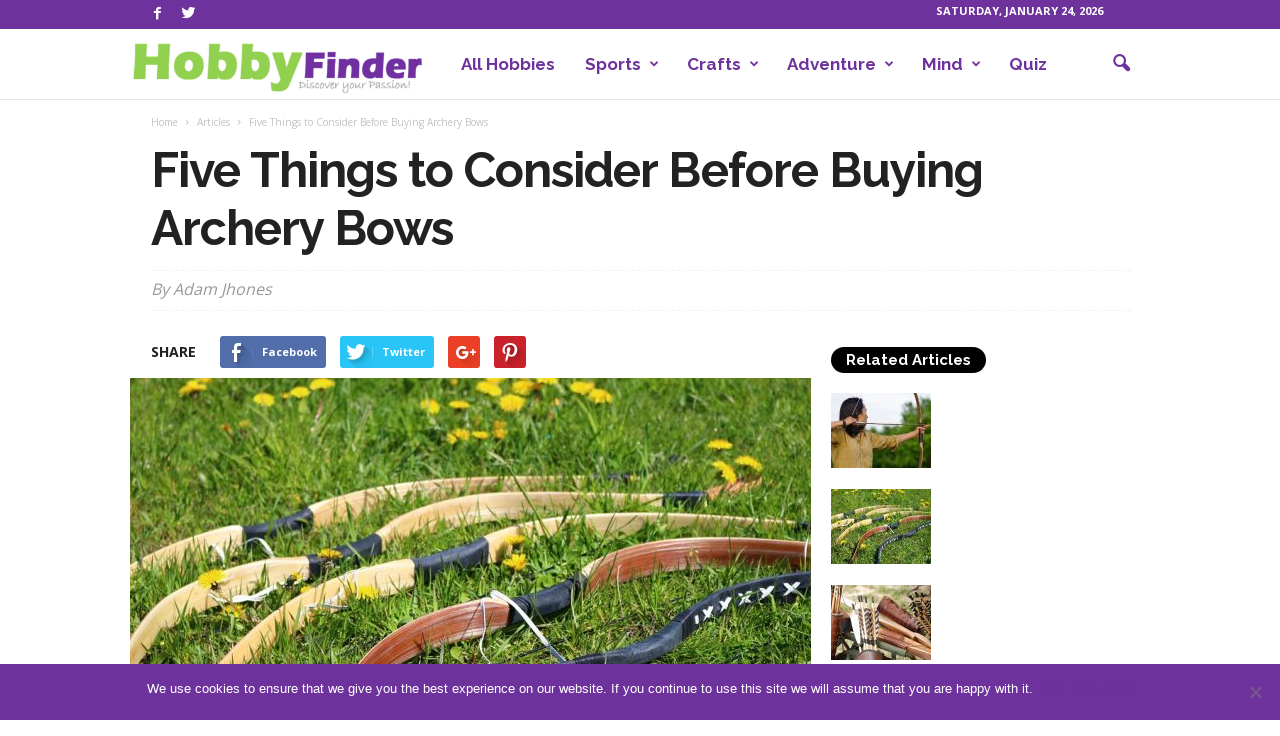

--- FILE ---
content_type: text/html; charset=UTF-8
request_url: https://hobby-finder.com/five-things-to-consider-before-buying-archery-bows/
body_size: 43631
content:
<!doctype html >
<!--[if IE 8]>    <html class="ie8" lang="en-US" xmlns:fb="https://www.facebook.com/2008/fbml" xmlns:addthis="https://www.addthis.com/help/api-spec" > <![endif]-->
<!--[if IE 9]>    <html class="ie9" lang="en-US" xmlns:fb="https://www.facebook.com/2008/fbml" xmlns:addthis="https://www.addthis.com/help/api-spec" > <![endif]-->
<!--[if gt IE 8]><!--> <html lang="en-US" xmlns:fb="https://www.facebook.com/2008/fbml" xmlns:addthis="https://www.addthis.com/help/api-spec" > <!--<![endif]-->
<head>
    <title>Five Things to Consider Before Buying Archery Bows | Hobby Finda</title>
    <meta charset="UTF-8" />
    <meta name="viewport" content="width=device-width, initial-scale=1.0">
    <link rel="pingback" href="https://hobby-finder.com/xmlrpc.php" />
    <meta name='robots' content='index, follow, max-image-preview:large, max-snippet:-1, max-video-preview:-1' />
<meta property="og:image" content="https://hobby-finder.com/wp-content/uploads/2016/09/arch-1367578_960_720.jpg" /><meta name="author" content="admin">
<link rel="icon" type="image/png" href="https://hobby-finder.com/wp-content/uploads/2016/06/12193381_543674252448552_6185014256690260683_n.jpg">
	<!-- This site is optimized with the Yoast SEO plugin v23.7 - https://yoast.com/wordpress/plugins/seo/ -->
	<meta name="description" content="Five Things to Consider Before Buying Archery Bows" />
	<link rel="canonical" href="https://hobby-finder.com/five-things-to-consider-before-buying-archery-bows/" />
	<meta property="og:locale" content="en_US" />
	<meta property="og:type" content="article" />
	<meta property="og:title" content="Five Things to Consider Before Buying Archery Bows | Hobby Finda" />
	<meta property="og:description" content="Five Things to Consider Before Buying Archery Bows" />
	<meta property="og:url" content="https://hobby-finder.com/five-things-to-consider-before-buying-archery-bows/" />
	<meta property="og:site_name" content="HobbyFinda" />
	<meta property="article:publisher" content="https://www.facebook.com/HobbyFinda/" />
	<meta property="article:published_time" content="2016-09-26T07:15:06+00:00" />
	<meta property="article:modified_time" content="2020-02-06T17:16:01+00:00" />
	<meta property="og:image" content="https://hobby-finder.com/wp-content/uploads/2016/09/arch-1367578_960_720.jpg" />
	<meta property="og:image:width" content="960" />
	<meta property="og:image:height" content="640" />
	<meta property="og:image:type" content="image/jpeg" />
	<meta name="author" content="admin" />
	<meta name="twitter:card" content="summary_large_image" />
	<meta name="twitter:creator" content="@HobbyFinda" />
	<meta name="twitter:site" content="@HobbyFinda" />
	<meta name="twitter:label1" content="Written by" />
	<meta name="twitter:data1" content="admin" />
	<meta name="twitter:label2" content="Est. reading time" />
	<meta name="twitter:data2" content="3 minutes" />
	<script type="application/ld+json" class="yoast-schema-graph">{"@context":"https://schema.org","@graph":[{"@type":"Article","@id":"https://hobby-finder.com/five-things-to-consider-before-buying-archery-bows/#article","isPartOf":{"@id":"https://hobby-finder.com/five-things-to-consider-before-buying-archery-bows/"},"author":{"name":"admin","@id":"https://hobby-finder.com/#/schema/person/7e04f262d82fc3eb363121287ed346d1"},"headline":"Five Things to Consider Before Buying Archery Bows","datePublished":"2016-09-26T07:15:06+00:00","dateModified":"2020-02-06T17:16:01+00:00","mainEntityOfPage":{"@id":"https://hobby-finder.com/five-things-to-consider-before-buying-archery-bows/"},"wordCount":664,"commentCount":0,"publisher":{"@id":"https://hobby-finder.com/#organization"},"image":{"@id":"https://hobby-finder.com/five-things-to-consider-before-buying-archery-bows/#primaryimage"},"thumbnailUrl":"https://hobby-finder.com/wp-content/uploads/2016/09/arch-1367578_960_720.jpg","keywords":["archery"],"articleSection":["Articles"],"inLanguage":"en-US","potentialAction":[{"@type":"CommentAction","name":"Comment","target":["https://hobby-finder.com/five-things-to-consider-before-buying-archery-bows/#respond"]}]},{"@type":"WebPage","@id":"https://hobby-finder.com/five-things-to-consider-before-buying-archery-bows/","url":"https://hobby-finder.com/five-things-to-consider-before-buying-archery-bows/","name":"Five Things to Consider Before Buying Archery Bows | Hobby Finda","isPartOf":{"@id":"https://hobby-finder.com/#website"},"primaryImageOfPage":{"@id":"https://hobby-finder.com/five-things-to-consider-before-buying-archery-bows/#primaryimage"},"image":{"@id":"https://hobby-finder.com/five-things-to-consider-before-buying-archery-bows/#primaryimage"},"thumbnailUrl":"https://hobby-finder.com/wp-content/uploads/2016/09/arch-1367578_960_720.jpg","datePublished":"2016-09-26T07:15:06+00:00","dateModified":"2020-02-06T17:16:01+00:00","description":"Five Things to Consider Before Buying Archery Bows","breadcrumb":{"@id":"https://hobby-finder.com/five-things-to-consider-before-buying-archery-bows/#breadcrumb"},"inLanguage":"en-US","potentialAction":[{"@type":"ReadAction","target":["https://hobby-finder.com/five-things-to-consider-before-buying-archery-bows/"]}]},{"@type":"ImageObject","inLanguage":"en-US","@id":"https://hobby-finder.com/five-things-to-consider-before-buying-archery-bows/#primaryimage","url":"https://hobby-finder.com/wp-content/uploads/2016/09/arch-1367578_960_720.jpg","contentUrl":"https://hobby-finder.com/wp-content/uploads/2016/09/arch-1367578_960_720.jpg","width":960,"height":640},{"@type":"BreadcrumbList","@id":"https://hobby-finder.com/five-things-to-consider-before-buying-archery-bows/#breadcrumb","itemListElement":[{"@type":"ListItem","position":1,"name":"Home","item":"https://hobby-finder.com/"},{"@type":"ListItem","position":2,"name":"Five Things to Consider Before Buying Archery Bows"}]},{"@type":"WebSite","@id":"https://hobby-finder.com/#website","url":"https://hobby-finder.com/","name":"HobbyFinda","description":"Our Hobby is helping you find your Hobby!","publisher":{"@id":"https://hobby-finder.com/#organization"},"potentialAction":[{"@type":"SearchAction","target":{"@type":"EntryPoint","urlTemplate":"https://hobby-finder.com/?s={search_term_string}"},"query-input":{"@type":"PropertyValueSpecification","valueRequired":true,"valueName":"search_term_string"}}],"inLanguage":"en-US"},{"@type":"Organization","@id":"https://hobby-finder.com/#organization","name":"Reborn Marketing Ltd","url":"https://hobby-finder.com/","logo":{"@type":"ImageObject","inLanguage":"en-US","@id":"https://hobby-finder.com/#/schema/logo/image/","url":"https://hobby-finder.com/wp-content/uploads/2020/01/Reborn-Marketing-New-Logo-Retina.png","contentUrl":"https://hobby-finder.com/wp-content/uploads/2020/01/Reborn-Marketing-New-Logo-Retina.png","width":260,"height":117,"caption":"Reborn Marketing Ltd"},"image":{"@id":"https://hobby-finder.com/#/schema/logo/image/"},"sameAs":["https://www.facebook.com/HobbyFinda/","https://x.com/HobbyFinda","https://www.youtube.com/channel/UCyBW-7eDG6QlVlnK2_be5cA"]},{"@type":"Person","@id":"https://hobby-finder.com/#/schema/person/7e04f262d82fc3eb363121287ed346d1","name":"admin","image":{"@type":"ImageObject","inLanguage":"en-US","@id":"https://hobby-finder.com/#/schema/person/image/","url":"https://secure.gravatar.com/avatar/c4ef27b674ecb5a16112712606180e82?s=96&d=mm&r=g","contentUrl":"https://secure.gravatar.com/avatar/c4ef27b674ecb5a16112712606180e82?s=96&d=mm&r=g","caption":"admin"},"url":"https://hobby-finder.com/author/admin/"}]}</script>
	<!-- / Yoast SEO plugin. -->


<link rel='dns-prefetch' href='//fonts.googleapis.com' />
<link rel="alternate" type="application/rss+xml" title="HobbyFinda &raquo; Feed" href="https://hobby-finder.com/feed/" />
<link rel="alternate" type="application/rss+xml" title="HobbyFinda &raquo; Comments Feed" href="https://hobby-finder.com/comments/feed/" />
<link rel="alternate" type="application/rss+xml" title="HobbyFinda &raquo; Five Things to Consider Before Buying Archery Bows Comments Feed" href="https://hobby-finder.com/five-things-to-consider-before-buying-archery-bows/feed/" />
		<!-- This site uses the Google Analytics by ExactMetrics plugin v8.2.4 - Using Analytics tracking - https://www.exactmetrics.com/ -->
		<!-- Note: ExactMetrics is not currently configured on this site. The site owner needs to authenticate with Google Analytics in the ExactMetrics settings panel. -->
					<!-- No tracking code set -->
				<!-- / Google Analytics by ExactMetrics -->
		<script type="text/javascript">
/* <![CDATA[ */
window._wpemojiSettings = {"baseUrl":"https:\/\/s.w.org\/images\/core\/emoji\/15.0.3\/72x72\/","ext":".png","svgUrl":"https:\/\/s.w.org\/images\/core\/emoji\/15.0.3\/svg\/","svgExt":".svg","source":{"concatemoji":"https:\/\/hobby-finder.com\/wp-includes\/js\/wp-emoji-release.min.js?ver=6.6.4"}};
/*! This file is auto-generated */
!function(i,n){var o,s,e;function c(e){try{var t={supportTests:e,timestamp:(new Date).valueOf()};sessionStorage.setItem(o,JSON.stringify(t))}catch(e){}}function p(e,t,n){e.clearRect(0,0,e.canvas.width,e.canvas.height),e.fillText(t,0,0);var t=new Uint32Array(e.getImageData(0,0,e.canvas.width,e.canvas.height).data),r=(e.clearRect(0,0,e.canvas.width,e.canvas.height),e.fillText(n,0,0),new Uint32Array(e.getImageData(0,0,e.canvas.width,e.canvas.height).data));return t.every(function(e,t){return e===r[t]})}function u(e,t,n){switch(t){case"flag":return n(e,"\ud83c\udff3\ufe0f\u200d\u26a7\ufe0f","\ud83c\udff3\ufe0f\u200b\u26a7\ufe0f")?!1:!n(e,"\ud83c\uddfa\ud83c\uddf3","\ud83c\uddfa\u200b\ud83c\uddf3")&&!n(e,"\ud83c\udff4\udb40\udc67\udb40\udc62\udb40\udc65\udb40\udc6e\udb40\udc67\udb40\udc7f","\ud83c\udff4\u200b\udb40\udc67\u200b\udb40\udc62\u200b\udb40\udc65\u200b\udb40\udc6e\u200b\udb40\udc67\u200b\udb40\udc7f");case"emoji":return!n(e,"\ud83d\udc26\u200d\u2b1b","\ud83d\udc26\u200b\u2b1b")}return!1}function f(e,t,n){var r="undefined"!=typeof WorkerGlobalScope&&self instanceof WorkerGlobalScope?new OffscreenCanvas(300,150):i.createElement("canvas"),a=r.getContext("2d",{willReadFrequently:!0}),o=(a.textBaseline="top",a.font="600 32px Arial",{});return e.forEach(function(e){o[e]=t(a,e,n)}),o}function t(e){var t=i.createElement("script");t.src=e,t.defer=!0,i.head.appendChild(t)}"undefined"!=typeof Promise&&(o="wpEmojiSettingsSupports",s=["flag","emoji"],n.supports={everything:!0,everythingExceptFlag:!0},e=new Promise(function(e){i.addEventListener("DOMContentLoaded",e,{once:!0})}),new Promise(function(t){var n=function(){try{var e=JSON.parse(sessionStorage.getItem(o));if("object"==typeof e&&"number"==typeof e.timestamp&&(new Date).valueOf()<e.timestamp+604800&&"object"==typeof e.supportTests)return e.supportTests}catch(e){}return null}();if(!n){if("undefined"!=typeof Worker&&"undefined"!=typeof OffscreenCanvas&&"undefined"!=typeof URL&&URL.createObjectURL&&"undefined"!=typeof Blob)try{var e="postMessage("+f.toString()+"("+[JSON.stringify(s),u.toString(),p.toString()].join(",")+"));",r=new Blob([e],{type:"text/javascript"}),a=new Worker(URL.createObjectURL(r),{name:"wpTestEmojiSupports"});return void(a.onmessage=function(e){c(n=e.data),a.terminate(),t(n)})}catch(e){}c(n=f(s,u,p))}t(n)}).then(function(e){for(var t in e)n.supports[t]=e[t],n.supports.everything=n.supports.everything&&n.supports[t],"flag"!==t&&(n.supports.everythingExceptFlag=n.supports.everythingExceptFlag&&n.supports[t]);n.supports.everythingExceptFlag=n.supports.everythingExceptFlag&&!n.supports.flag,n.DOMReady=!1,n.readyCallback=function(){n.DOMReady=!0}}).then(function(){return e}).then(function(){var e;n.supports.everything||(n.readyCallback(),(e=n.source||{}).concatemoji?t(e.concatemoji):e.wpemoji&&e.twemoji&&(t(e.twemoji),t(e.wpemoji)))}))}((window,document),window._wpemojiSettings);
/* ]]> */
</script>
<style id='wp-emoji-styles-inline-css' type='text/css'>

	img.wp-smiley, img.emoji {
		display: inline !important;
		border: none !important;
		box-shadow: none !important;
		height: 1em !important;
		width: 1em !important;
		margin: 0 0.07em !important;
		vertical-align: -0.1em !important;
		background: none !important;
		padding: 0 !important;
	}
</style>
<link rel='stylesheet' id='wp-block-library-css' href='https://hobby-finder.com/wp-includes/css/dist/block-library/style.min.css?ver=6.6.4' type='text/css' media='all' />
<link rel='stylesheet' id='gurlpb-block-css' href='https://hobby-finder.com/wp-content/plugins/good-url-preview-box/blocks/gurlpb/style.css?ver=1580330295' type='text/css' media='all' />
<style id='auto-amazon-links-unit-style-inline-css' type='text/css'>
.aal-gutenberg-preview{max-height:400px;overflow:auto}

</style>
<style id='classic-theme-styles-inline-css' type='text/css'>
/*! This file is auto-generated */
.wp-block-button__link{color:#fff;background-color:#32373c;border-radius:9999px;box-shadow:none;text-decoration:none;padding:calc(.667em + 2px) calc(1.333em + 2px);font-size:1.125em}.wp-block-file__button{background:#32373c;color:#fff;text-decoration:none}
</style>
<style id='global-styles-inline-css' type='text/css'>
:root{--wp--preset--aspect-ratio--square: 1;--wp--preset--aspect-ratio--4-3: 4/3;--wp--preset--aspect-ratio--3-4: 3/4;--wp--preset--aspect-ratio--3-2: 3/2;--wp--preset--aspect-ratio--2-3: 2/3;--wp--preset--aspect-ratio--16-9: 16/9;--wp--preset--aspect-ratio--9-16: 9/16;--wp--preset--color--black: #000000;--wp--preset--color--cyan-bluish-gray: #abb8c3;--wp--preset--color--white: #ffffff;--wp--preset--color--pale-pink: #f78da7;--wp--preset--color--vivid-red: #cf2e2e;--wp--preset--color--luminous-vivid-orange: #ff6900;--wp--preset--color--luminous-vivid-amber: #fcb900;--wp--preset--color--light-green-cyan: #7bdcb5;--wp--preset--color--vivid-green-cyan: #00d084;--wp--preset--color--pale-cyan-blue: #8ed1fc;--wp--preset--color--vivid-cyan-blue: #0693e3;--wp--preset--color--vivid-purple: #9b51e0;--wp--preset--gradient--vivid-cyan-blue-to-vivid-purple: linear-gradient(135deg,rgba(6,147,227,1) 0%,rgb(155,81,224) 100%);--wp--preset--gradient--light-green-cyan-to-vivid-green-cyan: linear-gradient(135deg,rgb(122,220,180) 0%,rgb(0,208,130) 100%);--wp--preset--gradient--luminous-vivid-amber-to-luminous-vivid-orange: linear-gradient(135deg,rgba(252,185,0,1) 0%,rgba(255,105,0,1) 100%);--wp--preset--gradient--luminous-vivid-orange-to-vivid-red: linear-gradient(135deg,rgba(255,105,0,1) 0%,rgb(207,46,46) 100%);--wp--preset--gradient--very-light-gray-to-cyan-bluish-gray: linear-gradient(135deg,rgb(238,238,238) 0%,rgb(169,184,195) 100%);--wp--preset--gradient--cool-to-warm-spectrum: linear-gradient(135deg,rgb(74,234,220) 0%,rgb(151,120,209) 20%,rgb(207,42,186) 40%,rgb(238,44,130) 60%,rgb(251,105,98) 80%,rgb(254,248,76) 100%);--wp--preset--gradient--blush-light-purple: linear-gradient(135deg,rgb(255,206,236) 0%,rgb(152,150,240) 100%);--wp--preset--gradient--blush-bordeaux: linear-gradient(135deg,rgb(254,205,165) 0%,rgb(254,45,45) 50%,rgb(107,0,62) 100%);--wp--preset--gradient--luminous-dusk: linear-gradient(135deg,rgb(255,203,112) 0%,rgb(199,81,192) 50%,rgb(65,88,208) 100%);--wp--preset--gradient--pale-ocean: linear-gradient(135deg,rgb(255,245,203) 0%,rgb(182,227,212) 50%,rgb(51,167,181) 100%);--wp--preset--gradient--electric-grass: linear-gradient(135deg,rgb(202,248,128) 0%,rgb(113,206,126) 100%);--wp--preset--gradient--midnight: linear-gradient(135deg,rgb(2,3,129) 0%,rgb(40,116,252) 100%);--wp--preset--font-size--small: 13px;--wp--preset--font-size--medium: 20px;--wp--preset--font-size--large: 36px;--wp--preset--font-size--x-large: 42px;--wp--preset--spacing--20: 0.44rem;--wp--preset--spacing--30: 0.67rem;--wp--preset--spacing--40: 1rem;--wp--preset--spacing--50: 1.5rem;--wp--preset--spacing--60: 2.25rem;--wp--preset--spacing--70: 3.38rem;--wp--preset--spacing--80: 5.06rem;--wp--preset--shadow--natural: 6px 6px 9px rgba(0, 0, 0, 0.2);--wp--preset--shadow--deep: 12px 12px 50px rgba(0, 0, 0, 0.4);--wp--preset--shadow--sharp: 6px 6px 0px rgba(0, 0, 0, 0.2);--wp--preset--shadow--outlined: 6px 6px 0px -3px rgba(255, 255, 255, 1), 6px 6px rgba(0, 0, 0, 1);--wp--preset--shadow--crisp: 6px 6px 0px rgba(0, 0, 0, 1);}:where(.is-layout-flex){gap: 0.5em;}:where(.is-layout-grid){gap: 0.5em;}body .is-layout-flex{display: flex;}.is-layout-flex{flex-wrap: wrap;align-items: center;}.is-layout-flex > :is(*, div){margin: 0;}body .is-layout-grid{display: grid;}.is-layout-grid > :is(*, div){margin: 0;}:where(.wp-block-columns.is-layout-flex){gap: 2em;}:where(.wp-block-columns.is-layout-grid){gap: 2em;}:where(.wp-block-post-template.is-layout-flex){gap: 1.25em;}:where(.wp-block-post-template.is-layout-grid){gap: 1.25em;}.has-black-color{color: var(--wp--preset--color--black) !important;}.has-cyan-bluish-gray-color{color: var(--wp--preset--color--cyan-bluish-gray) !important;}.has-white-color{color: var(--wp--preset--color--white) !important;}.has-pale-pink-color{color: var(--wp--preset--color--pale-pink) !important;}.has-vivid-red-color{color: var(--wp--preset--color--vivid-red) !important;}.has-luminous-vivid-orange-color{color: var(--wp--preset--color--luminous-vivid-orange) !important;}.has-luminous-vivid-amber-color{color: var(--wp--preset--color--luminous-vivid-amber) !important;}.has-light-green-cyan-color{color: var(--wp--preset--color--light-green-cyan) !important;}.has-vivid-green-cyan-color{color: var(--wp--preset--color--vivid-green-cyan) !important;}.has-pale-cyan-blue-color{color: var(--wp--preset--color--pale-cyan-blue) !important;}.has-vivid-cyan-blue-color{color: var(--wp--preset--color--vivid-cyan-blue) !important;}.has-vivid-purple-color{color: var(--wp--preset--color--vivid-purple) !important;}.has-black-background-color{background-color: var(--wp--preset--color--black) !important;}.has-cyan-bluish-gray-background-color{background-color: var(--wp--preset--color--cyan-bluish-gray) !important;}.has-white-background-color{background-color: var(--wp--preset--color--white) !important;}.has-pale-pink-background-color{background-color: var(--wp--preset--color--pale-pink) !important;}.has-vivid-red-background-color{background-color: var(--wp--preset--color--vivid-red) !important;}.has-luminous-vivid-orange-background-color{background-color: var(--wp--preset--color--luminous-vivid-orange) !important;}.has-luminous-vivid-amber-background-color{background-color: var(--wp--preset--color--luminous-vivid-amber) !important;}.has-light-green-cyan-background-color{background-color: var(--wp--preset--color--light-green-cyan) !important;}.has-vivid-green-cyan-background-color{background-color: var(--wp--preset--color--vivid-green-cyan) !important;}.has-pale-cyan-blue-background-color{background-color: var(--wp--preset--color--pale-cyan-blue) !important;}.has-vivid-cyan-blue-background-color{background-color: var(--wp--preset--color--vivid-cyan-blue) !important;}.has-vivid-purple-background-color{background-color: var(--wp--preset--color--vivid-purple) !important;}.has-black-border-color{border-color: var(--wp--preset--color--black) !important;}.has-cyan-bluish-gray-border-color{border-color: var(--wp--preset--color--cyan-bluish-gray) !important;}.has-white-border-color{border-color: var(--wp--preset--color--white) !important;}.has-pale-pink-border-color{border-color: var(--wp--preset--color--pale-pink) !important;}.has-vivid-red-border-color{border-color: var(--wp--preset--color--vivid-red) !important;}.has-luminous-vivid-orange-border-color{border-color: var(--wp--preset--color--luminous-vivid-orange) !important;}.has-luminous-vivid-amber-border-color{border-color: var(--wp--preset--color--luminous-vivid-amber) !important;}.has-light-green-cyan-border-color{border-color: var(--wp--preset--color--light-green-cyan) !important;}.has-vivid-green-cyan-border-color{border-color: var(--wp--preset--color--vivid-green-cyan) !important;}.has-pale-cyan-blue-border-color{border-color: var(--wp--preset--color--pale-cyan-blue) !important;}.has-vivid-cyan-blue-border-color{border-color: var(--wp--preset--color--vivid-cyan-blue) !important;}.has-vivid-purple-border-color{border-color: var(--wp--preset--color--vivid-purple) !important;}.has-vivid-cyan-blue-to-vivid-purple-gradient-background{background: var(--wp--preset--gradient--vivid-cyan-blue-to-vivid-purple) !important;}.has-light-green-cyan-to-vivid-green-cyan-gradient-background{background: var(--wp--preset--gradient--light-green-cyan-to-vivid-green-cyan) !important;}.has-luminous-vivid-amber-to-luminous-vivid-orange-gradient-background{background: var(--wp--preset--gradient--luminous-vivid-amber-to-luminous-vivid-orange) !important;}.has-luminous-vivid-orange-to-vivid-red-gradient-background{background: var(--wp--preset--gradient--luminous-vivid-orange-to-vivid-red) !important;}.has-very-light-gray-to-cyan-bluish-gray-gradient-background{background: var(--wp--preset--gradient--very-light-gray-to-cyan-bluish-gray) !important;}.has-cool-to-warm-spectrum-gradient-background{background: var(--wp--preset--gradient--cool-to-warm-spectrum) !important;}.has-blush-light-purple-gradient-background{background: var(--wp--preset--gradient--blush-light-purple) !important;}.has-blush-bordeaux-gradient-background{background: var(--wp--preset--gradient--blush-bordeaux) !important;}.has-luminous-dusk-gradient-background{background: var(--wp--preset--gradient--luminous-dusk) !important;}.has-pale-ocean-gradient-background{background: var(--wp--preset--gradient--pale-ocean) !important;}.has-electric-grass-gradient-background{background: var(--wp--preset--gradient--electric-grass) !important;}.has-midnight-gradient-background{background: var(--wp--preset--gradient--midnight) !important;}.has-small-font-size{font-size: var(--wp--preset--font-size--small) !important;}.has-medium-font-size{font-size: var(--wp--preset--font-size--medium) !important;}.has-large-font-size{font-size: var(--wp--preset--font-size--large) !important;}.has-x-large-font-size{font-size: var(--wp--preset--font-size--x-large) !important;}
:where(.wp-block-post-template.is-layout-flex){gap: 1.25em;}:where(.wp-block-post-template.is-layout-grid){gap: 1.25em;}
:where(.wp-block-columns.is-layout-flex){gap: 2em;}:where(.wp-block-columns.is-layout-grid){gap: 2em;}
:root :where(.wp-block-pullquote){font-size: 1.5em;line-height: 1.6;}
</style>
<link rel='stylesheet' id='contact-form-7-css' href='https://hobby-finder.com/wp-content/plugins/contact-form-7/includes/css/styles.css?ver=6.0' type='text/css' media='all' />
<link rel='stylesheet' id='cookie-notice-front-css' href='https://hobby-finder.com/wp-content/plugins/cookie-notice/css/front.min.css?ver=2.4.18' type='text/css' media='all' />
<link rel='stylesheet' id='usp_style-css' href='https://hobby-finder.com/wp-content/plugins/user-submitted-posts/resources/usp.css?ver=20241026' type='text/css' media='all' />
<link rel='stylesheet' id='dcwss-css' href='https://hobby-finder.com/wp-content/plugins/wordpress-social-stream/css/dcwss.css?ver=6.6.4' type='text/css' media='all' />
<link rel='stylesheet' id='swp_jquery_slick-css' href='https://hobby-finder.com/wp-content/plugins/wp-testimonial-widget/css/slick.css?ver=6.6.4' type='text/css' media='all' />
<link rel='stylesheet' id='swp_jquery_slick_theme-css' href='https://hobby-finder.com/wp-content/plugins/wp-testimonial-widget/css/slick-theme.css?ver=6.6.4' type='text/css' media='all' />
<link rel='stylesheet' id='swp_testimonial_css-css' href='https://hobby-finder.com/wp-content/plugins/wp-testimonial-widget/css/testimonial.css?ver=6.6.4' type='text/css' media='all' />
<link rel='stylesheet' id='amazon-auto-links-_common-css' href='https://hobby-finder.com/wp-content/plugins/amazon-auto-links/template/_common/style.min.css?ver=5.4.3' type='text/css' media='all' />
<link rel='stylesheet' id='amazon-auto-links-list-css' href='https://hobby-finder.com/wp-content/plugins/amazon-auto-links/template/list/style.min.css?ver=1.4.1' type='text/css' media='all' />
<link rel='stylesheet' id='spu-public-css-css' href='https://hobby-finder.com/wp-content/plugins/popups/public/assets/css/public.css?ver=1.9.3.8' type='text/css' media='all' />
<link rel='stylesheet' id='google_font_open_sans-css' href='https://fonts.googleapis.com/css?family=Open+Sans%3A300%2C400%2C600%2C700&#038;ver=6.6.4' type='text/css' media='all' />
<link rel='stylesheet' id='google_font_roboto_cond-css' href='https://fonts.googleapis.com/css?family=Roboto%3A400%2C300%2C700%2C700italic%2C400italic%2C300italic&#038;ver=6.6.4' type='text/css' media='all' />
<link rel='stylesheet' id='google-fonts-style-css' href='https://fonts.googleapis.com/css?family=Raleway%3A400%2C700&#038;ver=6.6.4' type='text/css' media='all' />
<link rel='stylesheet' id='dashicons-css' href='https://hobby-finder.com/wp-includes/css/dashicons.min.css?ver=6.6.4' type='text/css' media='all' />
<link rel='stylesheet' id='wp-pointer-css' href='https://hobby-finder.com/wp-includes/css/wp-pointer.min.css?ver=6.6.4' type='text/css' media='all' />
<link rel='stylesheet' id='js_composer_front-css' href='https://hobby-finder.com/wp-content/plugins/js_composer/assets/css/js_composer.min.css?ver=5.4.4' type='text/css' media='all' />
<link rel='stylesheet' id='addthis_all_pages-css' href='https://hobby-finder.com/wp-content/plugins/addthis/frontend/build/addthis_wordpress_public.min.css?ver=6.6.4' type='text/css' media='all' />
<link rel='stylesheet' id='bsf-Defaults-css' href='https://hobby-finder.com/wp-content/uploads/smile_fonts/Defaults/Defaults.css?ver=6.6.4' type='text/css' media='all' />
<link rel='stylesheet' id='__EPYT__style-css' href='https://hobby-finder.com/wp-content/plugins/youtube-embed-plus/styles/ytprefs.min.css?ver=14.2.1.2' type='text/css' media='all' />
<style id='__EPYT__style-inline-css' type='text/css'>

                .epyt-gallery-thumb {
                        width: 33.333%;
                }
                
</style>
<link rel='stylesheet' id='td-theme-css' href='https://hobby-finder.com/wp-content/themes/Newsmag/style.css?ver=3.0' type='text/css' media='all' />
<link rel='stylesheet' id='td-theme-demo-style-css' href='https://hobby-finder.com/wp-content/themes/Newsmag/includes/demos/animals/demo_style.css?ver=3.0' type='text/css' media='all' />
<script type="text/javascript" src="https://hobby-finder.com/wp-content/plugins/jquery-updater/js/jquery-3.7.1.min.js?ver=3.7.1" id="jquery-core-js"></script>
<script type="text/javascript" src="https://hobby-finder.com/wp-content/plugins/jquery-updater/js/jquery-migrate-3.5.2.min.js?ver=3.5.2" id="jquery-migrate-js"></script>
<script type="text/javascript" src="https://hobby-finder.com/wp-content/plugins/user-submitted-posts/resources/jquery.cookie.js?ver=20241026" id="usp_cookie-js"></script>
<script type="text/javascript" src="https://hobby-finder.com/wp-content/plugins/user-submitted-posts/resources/jquery.parsley.min.js?ver=20241026" id="usp_parsley-js"></script>
<script type="text/javascript" id="usp_core-js-before">
/* <![CDATA[ */
var usp_custom_field = ""; var usp_custom_field_2 = ""; var usp_custom_checkbox = ""; var usp_case_sensitivity = "false"; var usp_challenge_response = "22"; var usp_min_images = 0; var usp_max_images = 0; var usp_parsley_error = "Incorrect response."; var usp_multiple_cats = 0; var usp_existing_tags = 0; var usp_recaptcha_disp = ""; var usp_recaptcha_vers = 2; var usp_recaptcha_key = ""; 
/* ]]> */
</script>
<script type="text/javascript" src="https://hobby-finder.com/wp-content/plugins/user-submitted-posts/resources/jquery.usp.core.js?ver=20241026" id="usp_core-js"></script>
<script type="text/javascript" src="https://hobby-finder.com/wp-content/plugins/wordpress-social-stream/js/jquery.social.stream.wall.1.6.js?ver=6.6.4" id="dcwss-wall-js"></script>
<script type="text/javascript" src="https://hobby-finder.com/wp-content/plugins/wordpress-social-stream/js/jquery.social.stream.1.5.15.min.js?ver=6.6.4" id="dcwss-js"></script>
<script type="text/javascript" src="https://hobby-finder.com/wp-content/plugins/wp-testimonial-widget/js/slick.min.js?ver=6.6.4" id="swp_testi_slick_js-js"></script>
<script type="text/javascript" id="__ytprefs__-js-extra">
/* <![CDATA[ */
var _EPYT_ = {"ajaxurl":"https:\/\/hobby-finder.com\/wp-admin\/admin-ajax.php","security":"ac3d83eb3d","gallery_scrolloffset":"20","eppathtoscripts":"https:\/\/hobby-finder.com\/wp-content\/plugins\/youtube-embed-plus\/scripts\/","eppath":"https:\/\/hobby-finder.com\/wp-content\/plugins\/youtube-embed-plus\/","epresponsiveselector":"[\"iframe.__youtube_prefs_widget__\"]","epdovol":"1","version":"14.2.1.2","evselector":"iframe.__youtube_prefs__[src], iframe[src*=\"youtube.com\/embed\/\"], iframe[src*=\"youtube-nocookie.com\/embed\/\"]","ajax_compat":"","maxres_facade":"eager","ytapi_load":"light","pause_others":"","stopMobileBuffer":"1","facade_mode":"","not_live_on_channel":"","vi_active":"","vi_js_posttypes":[]};
/* ]]> */
</script>
<script type="text/javascript" src="https://hobby-finder.com/wp-content/plugins/youtube-embed-plus/scripts/ytprefs.min.js?ver=14.2.1.2" id="__ytprefs__-js"></script>
<link rel="https://api.w.org/" href="https://hobby-finder.com/wp-json/" /><link rel="alternate" title="JSON" type="application/json" href="https://hobby-finder.com/wp-json/wp/v2/posts/7874" /><link rel="EditURI" type="application/rsd+xml" title="RSD" href="https://hobby-finder.com/xmlrpc.php?rsd" />
<meta name="generator" content="WordPress 6.6.4" />
<link rel='shortlink' href='https://hobby-finder.com/?p=7874' />
<link rel="alternate" title="oEmbed (JSON)" type="application/json+oembed" href="https://hobby-finder.com/wp-json/oembed/1.0/embed?url=https%3A%2F%2Fhobby-finder.com%2Ffive-things-to-consider-before-buying-archery-bows%2F" />
<link rel="alternate" title="oEmbed (XML)" type="text/xml+oembed" href="https://hobby-finder.com/wp-json/oembed/1.0/embed?url=https%3A%2F%2Fhobby-finder.com%2Ffive-things-to-consider-before-buying-archery-bows%2F&#038;format=xml" />
<style type="text/css">#at_preview .preview_footer {
                background: #fcfcfc !important;
                font-size: 70% !important;
            }
            #at_preview .preview_footer a,#at_preview .preview_footer {
                text-decoration: none !important;
                text-transform: uppercase !important;
            }</style><!-- Custom Styling Social Stream -->
<style type="text/css">
.stream li.dcsns-twitter .section-intro,.filter .f-twitter a:hover, .wall-outer .dcsns-toolbar .filter .f-twitter a.iso-active{background-color:#4ec2dc!important;}.stream li.dcsns-facebook .section-intro,.filter .f-facebook a:hover, .wall-outer .dcsns-toolbar .filter .f-facebook a.iso-active{background-color:#6E329D!important;}.stream li.dcsns-google .section-intro,.filter .f-google a:hover, .wall-outer .dcsns-toolbar .filter .f-google a.iso-active{background-color:#2d2d2d!important;}.stream li.dcsns-rss .section-intro,.filter .f-rss a:hover, .wall-outer .dcsns-toolbar .filter .f-rss a.iso-active{background-color:#FF9800!important;}.stream li.dcsns-flickr .section-intro,.filter .f-flickr a:hover, .wall-outer .dcsns-toolbar .filter .f-flickr a.iso-active{background-color:#f90784!important;}.stream li.dcsns-delicious .section-intro,.filter .f-delicious a:hover, .wall-outer .dcsns-toolbar .filter .f-delicious a.iso-active{background-color:#3271CB!important;}.stream li.dcsns-youtube .section-intro,.filter .f-youtube a:hover, .wall-outer .dcsns-toolbar .filter .f-youtube a.iso-active{background-color:#DF1F1C!important;}.stream li.dcsns-pinterest .section-intro,.filter .f-pinterest a:hover, .wall-outer .dcsns-toolbar .filter .f-pinterest a.iso-active{background-color:#CB2528!important;}.stream li.dcsns-lastfm .section-intro,.filter .f-lastfm a:hover, .wall-outer .dcsns-toolbar .filter .f-lastfm a.iso-active{background-color:#C90E12!important;}.stream li.dcsns-dribbble .section-intro,.filter .f-dribbble a:hover, .wall-outer .dcsns-toolbar .filter .f-dribbble a.iso-active{background-color:#F175A8!important;}.stream li.dcsns-vimeo .section-intro,.filter .f-vimeo a:hover, .wall-outer .dcsns-toolbar .filter .f-vimeo a.iso-active{background-color:#4EBAFF!important;}.stream li.dcsns-stumbleupon .section-intro,.filter .f-stumbleupon a:hover, .wall-outer .dcsns-toolbar .filter .f-stumbleupon a.iso-active{background-color:#EB4924!important;}.stream li.dcsns-deviantart .section-intro,.filter .f-deviantart a:hover, .wall-outer .dcsns-toolbar .filter .f-deviantart a.iso-active{background-color:#607365!important;}.stream li.dcsns-tumblr .section-intro,.filter .f-tumblr a:hover, .wall-outer .dcsns-toolbar .filter .f-tumblr a.iso-active{background-color:#385774!important;}.stream li.dcsns-instagram .section-intro,.filter .f-instagram a:hover, .wall-outer .dcsns-toolbar .filter .f-instagram a.iso-active{background-color:#413A33!important;}.wall-outer .dcsns-toolbar .filter li a {background:#6E329D;}.dcwss.dc-wall .stream li {width: 300px!important; margin: 10px 10px 10px 10px!important;}background white

</style>
<script type="text/javascript">
    "function"!=typeof loadGsLib&&(loadGsLib=function(){var e=document.createElement("script");
    e.type="text/javascript",e.async=!0,e.src="https://api.at.getsocial.io/get/v1/6260eb/gs_async.js";
    var t=document.getElementsByTagName("script")[0];t.parentNode.insertBefore(e,t)})();
    var GETSOCIAL_VERSION = "4.5";
</script><style type='text/css' id='amazon-auto-links-button-css' data-version='5.4.3'>.amazon-auto-links-button.amazon-auto-links-button-default { background-image: -webkit-linear-gradient(top, #4997e5, #3f89ba);background-image: -moz-linear-gradient(top, #4997e5, #3f89ba);background-image: -ms-linear-gradient(top, #4997e5, #3f89ba);background-image: -o-linear-gradient(top, #4997e5, #3f89ba);background-image: linear-gradient(to bottom, #4997e5, #3f89ba);-webkit-border-radius: 4px;-moz-border-radius: 4px;border-radius: 4px;margin-left: auto;margin-right: auto;text-align: center;white-space: nowrap;color: #ffffff;font-size: 13px;text-shadow: 0 0 transparent;width: 100px;padding: 7px 8px 8px 8px;background: #3498db;border: solid #6891a5 1px;text-decoration: none;}.amazon-auto-links-button.amazon-auto-links-button-default:hover {background: #3cb0fd;background-image: -webkit-linear-gradient(top, #3cb0fd, #3498db);background-image: -moz-linear-gradient(top, #3cb0fd, #3498db);background-image: -ms-linear-gradient(top, #3cb0fd, #3498db);background-image: -o-linear-gradient(top, #3cb0fd, #3498db);background-image: linear-gradient(to bottom, #3cb0fd, #3498db);text-decoration: none;}.amazon-auto-links-button.amazon-auto-links-button-default > a {color: inherit; border-bottom: none;text-decoration: none; }.amazon-auto-links-button.amazon-auto-links-button-default > a:hover {color: inherit;}.amazon-auto-links-button > a, .amazon-auto-links-button > a:hover {-webkit-box-shadow: none;box-shadow: none;color: inherit;}div.amazon-auto-links-button {line-height: 1.3; }button.amazon-auto-links-button {white-space: nowrap;}.amazon-auto-links-button-link {text-decoration: none;}.amazon-auto-links-button.amazon-auto-links-button-9304 {background: #4997e5;background-image: -webkit-linear-gradient(top, #4997e5, #3f89ba);background-image: -moz-linear-gradient(top, #4997e5, #3f89ba);background-image: -ms-linear-gradient(top, #4997e5, #3f89ba);background-image: -o-linear-gradient(top, #4997e5, #3f89ba);background-image: linear-gradient(to bottom, #4997e5, #3f89ba);-webkit-border-radius: 4;-moz-border-radius: 4;border-radius: 4px;margin-left: auto;margin-right: auto;text-align: center;white-space: nowrap;color: #ffffff;font-size: 13px;text-shadow-color: transparent;width: 100px;box-shadow-color: #666666;padding: 7px 8px 8px 8px;background: #3498db;border: solid #6891a5 1px;text-decoration: none;}.amazon-auto-links-button.amazon-auto-links-button-9304:hover {background: #3cb0fd;background-image: -webkit-linear-gradient(top, #3cb0fd, #3498db);background-image: -moz-linear-gradient(top, #3cb0fd, #3498db);background-image: -ms-linear-gradient(top, #3cb0fd, #3498db);background-image: -o-linear-gradient(top, #3cb0fd, #3498db);background-image: linear-gradient(to bottom, #3cb0fd, #3498db);text-decoration: none;}</style><!--[if lt IE 9]><script src="https://html5shim.googlecode.com/svn/trunk/html5.js"></script><![endif]-->
    <meta name="generator" content="Powered by WPBakery Page Builder - drag and drop page builder for WordPress."/>
<!--[if lte IE 9]><link rel="stylesheet" type="text/css" href="https://hobby-finder.com/wp-content/plugins/js_composer/assets/css/vc_lte_ie9.min.css" media="screen"><![endif]--><meta name="generator" content="Powered by Slider Revolution 6.5.20 - responsive, Mobile-Friendly Slider Plugin for WordPress with comfortable drag and drop interface." />

<!-- JS generated by theme -->

<script>
    
    

	    var tdBlocksArray = []; //here we store all the items for the current page

	    //td_block class - each ajax block uses a object of this class for requests
	    function tdBlock() {
		    this.id = '';
		    this.block_type = 1; //block type id (1-234 etc)
		    this.atts = '';
		    this.td_column_number = '';
		    this.td_current_page = 1; //
		    this.post_count = 0; //from wp
		    this.found_posts = 0; //from wp
		    this.max_num_pages = 0; //from wp
		    this.td_filter_value = ''; //current live filter value
		    this.is_ajax_running = false;
		    this.td_user_action = ''; // load more or infinite loader (used by the animation)
		    this.header_color = '';
		    this.ajax_pagination_infinite_stop = ''; //show load more at page x
	    }


        // td_js_generator - mini detector
        (function(){
            var htmlTag = document.getElementsByTagName("html")[0];

            if ( navigator.userAgent.indexOf("MSIE 10.0") > -1 ) {
                htmlTag.className += ' ie10';
            }

            if ( !!navigator.userAgent.match(/Trident.*rv\:11\./) ) {
                htmlTag.className += ' ie11';
            }

            if ( /(iPad|iPhone|iPod)/g.test(navigator.userAgent) ) {
                htmlTag.className += ' td-md-is-ios';
            }

            var user_agent = navigator.userAgent.toLowerCase();
            if ( user_agent.indexOf("android") > -1 ) {
                htmlTag.className += ' td-md-is-android';
            }

            if ( -1 !== navigator.userAgent.indexOf('Mac OS X')  ) {
                htmlTag.className += ' td-md-is-os-x';
            }

            if ( /chrom(e|ium)/.test(navigator.userAgent.toLowerCase()) ) {
               htmlTag.className += ' td-md-is-chrome';
            }

            if ( -1 !== navigator.userAgent.indexOf('Firefox') ) {
                htmlTag.className += ' td-md-is-firefox';
            }

            if ( -1 !== navigator.userAgent.indexOf('Safari') && -1 === navigator.userAgent.indexOf('Chrome') ) {
                htmlTag.className += ' td-md-is-safari';
            }

        })();




        var tdLocalCache = {};

        ( function () {
            "use strict";

            tdLocalCache = {
                data: {},
                remove: function (resource_id) {
                    delete tdLocalCache.data[resource_id];
                },
                exist: function (resource_id) {
                    return tdLocalCache.data.hasOwnProperty(resource_id) && tdLocalCache.data[resource_id] !== null;
                },
                get: function (resource_id) {
                    return tdLocalCache.data[resource_id];
                },
                set: function (resource_id, cachedData) {
                    tdLocalCache.remove(resource_id);
                    tdLocalCache.data[resource_id] = cachedData;
                }
            };
        })();

    
    
var td_viewport_interval_list=[{"limitBottom":767,"sidebarWidth":251},{"limitBottom":1023,"sidebarWidth":339}];
var td_animation_stack_effect="type0";
var tds_animation_stack=true;
var td_animation_stack_specific_selectors=".entry-thumb, img";
var td_animation_stack_general_selectors=".td-animation-stack img, .post img";
var td_ajax_url="https:\/\/hobby-finder.com\/wp-admin\/admin-ajax.php?td_theme_name=Newsmag&v=3.0";
var td_get_template_directory_uri="https:\/\/hobby-finder.com\/wp-content\/themes\/Newsmag";
var tds_snap_menu="";
var tds_logo_on_sticky="show_header_logo";
var tds_header_style="5";
var td_please_wait="Please wait...";
var td_email_user_pass_incorrect="User or password incorrect!";
var td_email_user_incorrect="Email or username incorrect!";
var td_email_incorrect="Email incorrect!";
var tds_more_articles_on_post_enable="";
var tds_more_articles_on_post_time_to_wait="";
var tds_more_articles_on_post_pages_distance_from_top=0;
var tds_theme_color_site_wide="#6e329d";
var tds_smart_sidebar="";
var tdThemeName="Newsmag";
var td_magnific_popup_translation_tPrev="Previous (Left arrow key)";
var td_magnific_popup_translation_tNext="Next (Right arrow key)";
var td_magnific_popup_translation_tCounter="%curr% of %total%";
var td_magnific_popup_translation_ajax_tError="The content from %url% could not be loaded.";
var td_magnific_popup_translation_image_tError="The image #%curr% could not be loaded.";
var td_ad_background_click_link="";
var td_ad_background_click_target="";
</script>


<!-- Header style compiled by theme -->

<style>
    

body {
	background-color:#ffffff;
}
.td-header-border:before,
    .td-trending-now-title,
    .td_block_mega_menu .td_mega_menu_sub_cats .cur-sub-cat,
    .td-post-category:hover,
    .td-header-style-2 .td-header-sp-logo,
    .td-next-prev-wrap a:hover i,
    .page-nav .current,
    .widget_calendar tfoot a:hover,
    .td-footer-container .widget_search .wpb_button:hover,
    .td-scroll-up-visible,
    .dropcap,
    .td-category a,
    input[type="submit"]:hover,
    .td-post-small-box a:hover,
    .td-404-sub-sub-title a:hover,
    .td-rating-bar-wrap div,
    .td_top_authors .td-active .td-author-post-count,
    .td_top_authors .td-active .td-author-comments-count,
    .td_smart_list_3 .td-sml3-top-controls i:hover,
    .td_smart_list_3 .td-sml3-bottom-controls i:hover,
    .td_wrapper_video_playlist .td_video_controls_playlist_wrapper,
    .td-read-more a:hover,
    .td-login-wrap .btn,
    .td_display_err,
    .td-header-style-6 .td-top-menu-full,
    #bbpress-forums button:hover,
    #bbpress-forums .bbp-pagination .current,
    .bbp_widget_login .button:hover,
    .header-search-wrap .td-drop-down-search .btn:hover,
    .td-post-text-content .more-link-wrap:hover a,
    #buddypress div.item-list-tabs ul li > a span,
    #buddypress div.item-list-tabs ul li > a:hover span,
    #buddypress input[type=submit]:hover,
    #buddypress a.button:hover span,
    #buddypress div.item-list-tabs ul li.selected a span,
    #buddypress div.item-list-tabs ul li.current a span,
    #buddypress input[type=submit]:focus,
    .td-grid-style-3 .td-big-grid-post .td-module-thumb a:last-child:before,
    .td-grid-style-4 .td-big-grid-post .td-module-thumb a:last-child:before,
    .td-grid-style-5 .td-big-grid-post .td-module-thumb:after,
    .td_category_template_2 .td-category-siblings .td-category a:hover,
    .td-weather-week:before,
    .td-weather-information:before {
        background-color: #6e329d;
    }

    @media (max-width: 767px) {
        .td-category a.td-current-sub-category {
            background-color: #6e329d;
        }
    }

    .woocommerce .onsale,
    .woocommerce .woocommerce a.button:hover,
    .woocommerce-page .woocommerce .button:hover,
    .single-product .product .summary .cart .button:hover,
    .woocommerce .woocommerce .product a.button:hover,
    .woocommerce .product a.button:hover,
    .woocommerce .product #respond input#submit:hover,
    .woocommerce .checkout input#place_order:hover,
    .woocommerce .woocommerce.widget .button:hover,
    .woocommerce .woocommerce-message .button:hover,
    .woocommerce .woocommerce-error .button:hover,
    .woocommerce .woocommerce-info .button:hover,
    .woocommerce.widget .ui-slider .ui-slider-handle,
    .vc_btn-black:hover,
	.wpb_btn-black:hover,
	.item-list-tabs .feed:hover a,
	.td-smart-list-button:hover {
    	background-color: #6e329d !important;
    }

    .td-header-sp-top-menu .top-header-menu > .current-menu-item > a,
    .td-header-sp-top-menu .top-header-menu > .current-menu-ancestor > a,
    .td-header-sp-top-menu .top-header-menu > .current-category-ancestor > a,
    .td-header-sp-top-menu .top-header-menu > li > a:hover,
    .td-header-sp-top-menu .top-header-menu > .sfHover > a,
    .top-header-menu ul .current-menu-item > a,
    .top-header-menu ul .current-menu-ancestor > a,
    .top-header-menu ul .current-category-ancestor > a,
    .top-header-menu ul li > a:hover,
    .top-header-menu ul .sfHover > a,
    .sf-menu ul .td-menu-item > a:hover,
    .sf-menu ul .sfHover > a,
    .sf-menu ul .current-menu-ancestor > a,
    .sf-menu ul .current-category-ancestor > a,
    .sf-menu ul .current-menu-item > a,
    .td_module_wrap:hover .entry-title a,
    .td_mod_mega_menu:hover .entry-title a,
    .footer-email-wrap a,
    .widget a:hover,
    .td-footer-container .widget_calendar #today,
    .td-category-pulldown-filter a.td-pulldown-category-filter-link:hover,
    .td-load-more-wrap a:hover,
    .td-post-next-prev-content a:hover,
    .td-author-name a:hover,
    .td-author-url a:hover,
    .td_mod_related_posts:hover .entry-title a,
    .td-search-query,
    .header-search-wrap .td-drop-down-search .result-msg a:hover,
    .td_top_authors .td-active .td-authors-name a,
    .post blockquote p,
    .td-post-content blockquote p,
    .page blockquote p,
    .comment-list cite a:hover,
    .comment-list cite:hover,
    .comment-list .comment-reply-link:hover,
    a,
    .white-menu #td-header-menu .sf-menu > li > a:hover,
    .white-menu #td-header-menu .sf-menu > .current-menu-ancestor > a,
    .white-menu #td-header-menu .sf-menu > .current-menu-item > a,
    .td-stack-classic-blog .td-post-text-content .more-link-wrap:hover a,
    .td_quote_on_blocks,
    #bbpress-forums .bbp-forum-freshness a:hover,
    #bbpress-forums .bbp-topic-freshness a:hover,
    #bbpress-forums .bbp-forums-list li a:hover,
    #bbpress-forums .bbp-forum-title:hover,
    #bbpress-forums .bbp-topic-permalink:hover,
    #bbpress-forums .bbp-topic-started-by a:hover,
    #bbpress-forums .bbp-topic-started-in a:hover,
    #bbpress-forums .bbp-body .super-sticky li.bbp-topic-title .bbp-topic-permalink,
    #bbpress-forums .bbp-body .sticky li.bbp-topic-title .bbp-topic-permalink,
    #bbpress-forums #subscription-toggle a:hover,
    #bbpress-forums #favorite-toggle a:hover,
    .widget_display_replies .bbp-author-name,
    .widget_display_topics .bbp-author-name,
    .td-subcategory-header .td-category-siblings .td-subcat-dropdown a.td-current-sub-category,
    .td-subcategory-header .td-category-siblings .td-subcat-dropdown a:hover,
    .td-pulldown-filter-display-option:hover,
    .td-pulldown-filter-display-option .td-pulldown-filter-link:hover,
    .td_normal_slide .td-wrapper-pulldown-filter .td-pulldown-filter-list a:hover,
    #buddypress ul.item-list li div.item-title a:hover,
    .td_block_13 .td-pulldown-filter-list a:hover,
    .td_smart_list_8 .td-smart-list-dropdown-wrap .td-smart-list-button:hover,
    .td_smart_list_8 .td-smart-list-dropdown-wrap .td-smart-list-button:hover i,
    .td-sub-footer-container a:hover,
    .td-instagram-user a {
        color: #6e329d;
    }

    .td-stack-classic-blog .td-post-text-content .more-link-wrap:hover a {
        outline-color: #6e329d;
    }

    .td-mega-menu .wpb_content_element li a:hover,
    .td_login_tab_focus {
        color: #6e329d !important;
    }

    .td-next-prev-wrap a:hover i,
    .page-nav .current,
    .widget_tag_cloud a:hover,
    .post .td_quote_box,
    .page .td_quote_box,
    .td-login-panel-title,
    #bbpress-forums .bbp-pagination .current,
    .td_category_template_2 .td-category-siblings .td-category a:hover,
    .page-template-page-pagebuilder-latest .td-instagram-user {
        border-color: #6e329d;
    }

    .td_wrapper_video_playlist .td_video_currently_playing:after,
    .item-list-tabs .feed:hover {
        border-color: #6e329d !important;
    }


    
    .td-pb-row [class*="td-pb-span"],
    .td-pb-border-top,
    .page-template-page-title-sidebar-php .td-page-content > .wpb_row:first-child,
    .td-post-sharing,
    .td-post-content,
    .td-post-next-prev,
    .author-box-wrap,
    .td-comments-title-wrap,
    .comment-list,
    .comment-respond,
    .td-post-template-5 header,
    .td-container,
    .wpb_content_element,
    .wpb_column,
    .wpb_row,
    .white-menu .td-header-container .td-header-main-menu,
    .td-post-template-1 .td-post-content,
    .td-post-template-4 .td-post-sharing-top,
    .td-header-style-6 .td-header-header .td-make-full,
    #disqus_thread,
    .page-template-page-pagebuilder-title-php .td-page-content > .wpb_row:first-child,
    .td-footer-container:before {
        border-color: #ffffff;
    }
    .td-top-border {
        border-color: #ffffff !important;
    }
    .td-container-border:after,
    .td-next-prev-separator,
    .td-pb-row .wpb_column:before,
    .td-container-border:before,
    .td-main-content:before,
    .td-main-sidebar:before,
    .td-pb-row .td-pb-span4:nth-of-type(3):after,
    .td-pb-row .td-pb-span4:nth-last-of-type(3):after {
    	background-color: #ffffff;
    }
    @media (max-width: 767px) {
    	.white-menu .td-header-main-menu {
      		border-color: #ffffff;
      	}
    }



    
    .td-header-top-menu,
    .td-header-wrap .td-top-menu-full {
        background-color: #6e329d;
    }

    .td-header-style-1 .td-header-top-menu,
    .td-header-style-2 .td-top-bar-container,
    .td-header-style-7 .td-header-top-menu {
        padding: 0 12px;
        top: 0;
    }

    
    .td-header-sp-top-menu .top-header-menu > li > a,
    .td-header-sp-top-menu .td_data_time,
    .td-header-sp-top-menu .td-weather-top-widget {
        color: #ffffff;
    }

    
    .top-header-menu > .current-menu-item > a,
    .top-header-menu > .current-menu-ancestor > a,
    .top-header-menu > .current-category-ancestor > a,
    .top-header-menu > li > a:hover,
    .top-header-menu > .sfHover > a {
        color: #92d24a !important;
    }

    
    .top-header-menu ul li a {
        color: #6e329d;
    }

    
    .top-header-menu ul .current-menu-item > a,
    .top-header-menu ul .current-menu-ancestor > a,
    .top-header-menu ul .current-category-ancestor > a,
    .top-header-menu ul li > a:hover,
    .top-header-menu ul .sfHover > a {
        color: #92d24a;
    }

    
    .td-header-sp-top-widget .td-social-icon-wrap i {
        color: #ffffff;
    }

    
    .td-header-sp-top-widget .td-social-icon-wrap i:hover {
        color: #92d24a;
    }

    
    .td-header-main-menu {
        background-color: #ffffff;
    }

    
    .sf-menu > li > a,
    .header-search-wrap .td-icon-search,
    #td-top-mobile-toggle i {
        color: #6e329d;
    }

    
    .td-header-border:before {
        background-color: #92d24a;
    }

    
    @media (max-width: 767px) {
        body .td-header-wrap .td-header-main-menu {
            background-color: #ffffff;
        }
    }

    
    @media (max-width: 767px) {
        body #td-top-mobile-toggle i,
        .td-header-wrap .header-search-wrap .td-icon-search {
            color: #6e329d !important;
        }
    }

    
    .td-menu-background:before,
    .td-search-background:before {
        background: #6e329d;
        background: -moz-linear-gradient(top, #6e329d 0%, #6e329d 100%);
        background: -webkit-gradient(left top, left bottom, color-stop(0%, #6e329d), color-stop(100%, #6e329d));
        background: -webkit-linear-gradient(top, #6e329d 0%, #6e329d 100%);
        background: -o-linear-gradient(top, #6e329d 0%, @mobileu_gradient_two_mob 100%);
        background: -ms-linear-gradient(top, #6e329d 0%, #6e329d 100%);
        background: linear-gradient(to bottom, #6e329d 0%, #6e329d 100%);
        filter: progid:DXImageTransform.Microsoft.gradient( startColorstr='#6e329d', endColorstr='#6e329d', GradientType=0 );
    }

    
    .td-mobile-content .current-menu-item > a,
    .td-mobile-content .current-menu-ancestor > a,
    .td-mobile-content .current-category-ancestor > a,
    #td-mobile-nav .td-menu-login-section a:hover,
    #td-mobile-nav .td-register-section a:hover,
    #td-mobile-nav .td-menu-socials-wrap a:hover i {
        color: #92d24a;
    }

    
    #td-mobile-nav .td-register-section .td-login-button {
        background-color: #333333;
    }

    
    #td-mobile-nav .td-register-section .td-login-button {
        color: #92d24a;
    }

    
    .td-footer-container,
    .td-footer-container .td_module_mx3 .meta-info,
    .td-footer-container .td_module_14 .meta-info,
    .td-footer-container .td_module_mx1 .td-block14-border {
        background-color: #6e329d;
    }
    .td-footer-container .widget_calendar #today {
    	background-color: transparent;
    }

    
    .td-sub-footer-container {
        background-color: #ffffff;
    }
    .td-sub-footer-container:after {
        background-color: transparent;
    }
    .td-sub-footer-container:before {
        background-color: transparent;
    }
    .td-footer-container.td-container {
        border-bottom-width: 0;
    }

    
    .td-sub-footer-container,
    .td-sub-footer-container a {
        color: #6e329d;
    }
    .td-sub-footer-container li a:before {
        background-color: #6e329d;
    }

    
    .td-subfooter-menu li a:hover {
        color: #92d24a;
    }

    
    .td_module_1 .td-module-title a {
    	color: #333333;
    }
    
    .td_module_2 .td-module-title a {
    	color: #333333;
    }
    
    .td_module_3 .td-module-title a {
    	color: #333333;
    }
    
    .td_module_4 .td-module-title a {
    	color: #333333;
    }
    
    .td_module_5 .td-module-title a {
    	color: #333333;
    }
    
    .td_module_6 .td-module-title a {
    	color: #ffffff;
    }
    
    .td_module_7 .td-module-title a {
    	color: #333333;
    }
    
    .td_module_8 .td-module-title a {
    	color: #333333;
    }
    
    .td_module_9 .td-module-title a {
    	color: #333333;
    }
    
    .td_module_10 .td-module-title a {
    	color: #333333;
    }
    
    .td_module_11 .td-module-title a {
    	color: #333333;
    }
    
    .td_module_12 .td-module-title a {
    	color: #333333;
    }
    
    .td_module_13 .td-module-title a {
    	color: #333333;
    }
    
    .td_module_14 .td-module-title a {
    	color: #333333;
    }
    
    .td_module_15 .entry-title a {
    	color: #333333;
    }
    
    .td_module_mx2 .td-module-title a {
    	color: #333333;
    }
    
    .td_module_mx4 .td-module-title a {
    	color: #333333;
    }
    
    .sf-menu > .td-menu-item > a {
        font-family:Raleway;
	font-size:17px;
	line-height:70px;
	text-transform:capitalize;
	
    }
    
    .sf-menu ul .td-menu-item a {
        font-family:Raleway;
	font-size:14px;
	font-weight:bold;
	
    }
    
    .td_mod_mega_menu .item-details a {
        font-family:Raleway;
	font-size:14px;
	line-height:18px;
	
    }
    
    .td_mega_menu_sub_cats .block-mega-child-cats a {
        font-family:Raleway;
	
    }

    
    .td-mobile-content .td-mobile-main-menu > li > a {
        font-family:Raleway;
	
    }

	
    .td-mobile-content .sub-menu a {
        font-family:Raleway;
	
    }

	
	.td_module_wrap .entry-title,
	.td-theme-slider .td-module-title,
	.page .td-post-template-6 .td-post-header h1 {
		font-family:Raleway;
	
	}

	
    .td_module_3 .td-module-title {
    	font-size:22px;
	line-height:25px;
	
    }
    
    .td_module_6 .td-module-title {
    	font-size:14px;
	
    }
    
    .td_module_11 .td-module-title {
    	font-size:24px;
	line-height:28px;
	
    }
    
    .td_module_mx1 .td-module-title {
    	font-size:20px;
	
    }
    
    .block-title > span,
    .block-title > a,
    .widgettitle,
    .td-trending-now-title,
    .wpb_tabs li a,
    .vc_tta-container .vc_tta-color-grey.vc_tta-tabs-position-top.vc_tta-style-classic .vc_tta-tabs-container .vc_tta-tab > a,
    .td-related-title .td-related-left,
    .td-related-title .td-related-right,
    .category .entry-title span,
    .td-author-counters span,
    .woocommerce-tabs h2,
    .woocommerce .product .products h2 {
        font-family:Raleway;
	font-size:14px;
	
    }
    
    .td-excerpt,
    .td-module-excerpt {
        font-size:12px;
	
    }


    
    .td-big-grid-post .entry-title {
        font-family:Raleway;
	
    }
    
    .td_block_big_grid .td-big-thumb .entry-title,
    .td_block_big_grid_2 .td-big-thumb .entry-title,
    .td_block_big_grid_3 .td-big-thumb .entry-title,
    .td_block_big_grid_4 .td-big-thumb .entry-title,
    .td_block_big_grid_5 .td-big-thumb .entry-title,
    .td_block_big_grid_6 .td-big-thumb .entry-title,
    .td_block_big_grid_7 .td-big-thumb .entry-title {
        font-size:30px;
	line-height:35px;
	
    }
    
	.post header .entry-title {
		font-family:Raleway;
	
	}

	
    .td-post-template-default header .entry-title {
        font-weight:bold;
	
    }
    
    .td-post-template-1 header .entry-title {
        font-weight:bold;
	
    }
    
    .td-post-template-2 header .entry-title {
        font-weight:bold;
	
    }
    
    .td-post-template-3 header .entry-title {
        font-weight:bold;
	
    }
    
    .td-post-template-4 header .entry-title {
        font-weight:bold;
	
    }
    
    .td-post-template-5 header .entry-title {
        font-weight:bold;
	
    }
    
    .td-post-template-6 header .entry-title {
        font-weight:bold;
	
    }
    
    .td-post-template-7 header .entry-title {
        font-size:50px;
	font-weight:bold;
	
    }
    
    .td-post-template-8 header .entry-title {
        font-weight:bold;
	
    }




    
    .post blockquote p,
    .page blockquote p,
    .td-post-text-content blockquote p {
        font-family:Raleway;
	font-weight:bold;
	
    }
    
    .post .author-box-wrap .td-author-name a {
        font-family:Raleway;
	
    }
    
    .td_block_related_posts .entry-title {
        font-family:Raleway;
	font-size:16px;
	line-height:19px;
	font-weight:bold;
	
    }
    
    .td-page-header h1,
    .woocommerce-page .page-title {
    	font-family:Raleway;
	
    }
    
	.td-sub-footer-copy {
		font-size:13px;
	
	}
	
	.td-sub-footer-menu ul li a {
		font-size:13px;
	
	}



    
    .widget_archive a,
    .widget_calendar,
    .widget_categories a,
    .widget_nav_menu a,
    .widget_meta a,
    .widget_pages a,
    .widget_recent_comments a,
    .widget_recent_entries a,
    .widget_text .textwidget,
    .widget_tag_cloud a,
    .widget_search input,
    .woocommerce .product-categories a,
    .widget_display_forums a,
    .widget_display_replies a,
    .widget_display_topics a,
    .widget_display_views a,
    .widget_display_stats
     {
    	font-family:Raleway;
	font-size:14px;
	font-weight:bold;
	
    }

    
    body .td-block-color-style-2,
    .td-block-color-style-2.td_block_13 .meta-info {
        background-color: #333333;
    }
    
    body .td-block-color-style-2 .td-pulldown-filter-display-option,
    body .td-block-color-style-2 .td-pulldown-filter-list {
        background-color: #333333;
        background-color: rgba(51, 51, 51, 0.95);
    }
    
	@media (min-width: 768px) {
        .td-main-menu-logo img,
        .sf-menu > .td-menu-item > a > img {
            max-height: 70px;
        }
        #td-header-menu,
        .td-header-menu-wrap {
            min-height: 70px;
        }
        .td-main-menu-logo a {
            line-height: 70px;
        }
	}
	.td-main-menu-logo {
	    height: 70px;
	}



/* Style generated by theme for demo: animals */

.td-newsmag-animals .td-module-comments,
	.td-newsmag-animals .td_module_mx1 .td-post-category,
	.td-newsmag-animals .td_video_playlist_title,
	.td-newsmag-animals .td-footer-container .block-title > a,
	.td-newsmag-animals .td-footer-container .block-title > span {
      background-color: #6e329d;
    }
</style>

<script data-cfasync="false" type="text/javascript">if (window.addthis_product === undefined) { window.addthis_product = "wpp"; } if (window.wp_product_version === undefined) { window.wp_product_version = "wpp-6.2.6"; } if (window.addthis_share === undefined) { window.addthis_share = {"passthrough":{"twitter":{"via":"HobbyFinda"}}}; } if (window.addthis_config === undefined) { window.addthis_config = {"data_track_clickback":true,"ignore_server_config":true,"ui_atversion":300}; } if (window.addthis_layers === undefined) { window.addthis_layers = {}; } if (window.addthis_layers_tools === undefined) { window.addthis_layers_tools = [{"sharetoolbox":{"numPreferredServices":5,"counts":"one","size":"32px","style":"fixed","shareCountThreshold":0,"elements":".addthis_inline_share_toolbox_above,.at-above-post-page"}},{"sharetoolbox":{"numPreferredServices":5,"counts":"one","size":"32px","style":"fixed","shareCountThreshold":0,"elements":".addthis_inline_share_toolbox_below"}}]; } else { window.addthis_layers_tools.push({"sharetoolbox":{"numPreferredServices":5,"counts":"one","size":"32px","style":"fixed","shareCountThreshold":0,"elements":".addthis_inline_share_toolbox_above,.at-above-post-page"}}); window.addthis_layers_tools.push({"sharetoolbox":{"numPreferredServices":5,"counts":"one","size":"32px","style":"fixed","shareCountThreshold":0,"elements":".addthis_inline_share_toolbox_below"}});  } if (window.addthis_plugin_info === undefined) { window.addthis_plugin_info = {"info_status":"enabled","cms_name":"WordPress","plugin_name":"Share Buttons by AddThis","plugin_version":"6.2.6","plugin_mode":"WordPress","anonymous_profile_id":"wp-1cbd0682c0ab75f32ef4d280611d2a63","page_info":{"template":"posts","post_type":""},"sharing_enabled_on_post_via_metabox":false}; } 
                    (function() {
                      var first_load_interval_id = setInterval(function () {
                        if (typeof window.addthis !== 'undefined') {
                          window.clearInterval(first_load_interval_id);
                          if (typeof window.addthis_layers !== 'undefined' && Object.getOwnPropertyNames(window.addthis_layers).length > 0) {
                            window.addthis.layers(window.addthis_layers);
                          }
                          if (Array.isArray(window.addthis_layers_tools)) {
                            for (i = 0; i < window.addthis_layers_tools.length; i++) {
                              window.addthis.layers(window.addthis_layers_tools[i]);
                            }
                          }
                        }
                     },1000)
                    }());
                </script> <script data-cfasync="false" type="text/javascript" src="https://s7.addthis.com/js/300/addthis_widget.js#pubid=wp-1cbd0682c0ab75f32ef4d280611d2a63" async="async"></script><link rel="icon" href="https://hobby-finder.com/wp-content/uploads/2016/04/cropped-12193381_543674252448552_6185014256690260683_n-32x32.jpg" sizes="32x32" />
<link rel="icon" href="https://hobby-finder.com/wp-content/uploads/2016/04/cropped-12193381_543674252448552_6185014256690260683_n-192x192.jpg" sizes="192x192" />
<link rel="apple-touch-icon" href="https://hobby-finder.com/wp-content/uploads/2016/04/cropped-12193381_543674252448552_6185014256690260683_n-180x180.jpg" />
<meta name="msapplication-TileImage" content="https://hobby-finder.com/wp-content/uploads/2016/04/cropped-12193381_543674252448552_6185014256690260683_n-270x270.jpg" />
<script>function setREVStartSize(e){
			//window.requestAnimationFrame(function() {
				window.RSIW = window.RSIW===undefined ? window.innerWidth : window.RSIW;
				window.RSIH = window.RSIH===undefined ? window.innerHeight : window.RSIH;
				try {
					var pw = document.getElementById(e.c).parentNode.offsetWidth,
						newh;
					pw = pw===0 || isNaN(pw) ? window.RSIW : pw;
					e.tabw = e.tabw===undefined ? 0 : parseInt(e.tabw);
					e.thumbw = e.thumbw===undefined ? 0 : parseInt(e.thumbw);
					e.tabh = e.tabh===undefined ? 0 : parseInt(e.tabh);
					e.thumbh = e.thumbh===undefined ? 0 : parseInt(e.thumbh);
					e.tabhide = e.tabhide===undefined ? 0 : parseInt(e.tabhide);
					e.thumbhide = e.thumbhide===undefined ? 0 : parseInt(e.thumbhide);
					e.mh = e.mh===undefined || e.mh=="" || e.mh==="auto" ? 0 : parseInt(e.mh,0);
					if(e.layout==="fullscreen" || e.l==="fullscreen")
						newh = Math.max(e.mh,window.RSIH);
					else{
						e.gw = Array.isArray(e.gw) ? e.gw : [e.gw];
						for (var i in e.rl) if (e.gw[i]===undefined || e.gw[i]===0) e.gw[i] = e.gw[i-1];
						e.gh = e.el===undefined || e.el==="" || (Array.isArray(e.el) && e.el.length==0)? e.gh : e.el;
						e.gh = Array.isArray(e.gh) ? e.gh : [e.gh];
						for (var i in e.rl) if (e.gh[i]===undefined || e.gh[i]===0) e.gh[i] = e.gh[i-1];
											
						var nl = new Array(e.rl.length),
							ix = 0,
							sl;
						e.tabw = e.tabhide>=pw ? 0 : e.tabw;
						e.thumbw = e.thumbhide>=pw ? 0 : e.thumbw;
						e.tabh = e.tabhide>=pw ? 0 : e.tabh;
						e.thumbh = e.thumbhide>=pw ? 0 : e.thumbh;
						for (var i in e.rl) nl[i] = e.rl[i]<window.RSIW ? 0 : e.rl[i];
						sl = nl[0];
						for (var i in nl) if (sl>nl[i] && nl[i]>0) { sl = nl[i]; ix=i;}
						var m = pw>(e.gw[ix]+e.tabw+e.thumbw) ? 1 : (pw-(e.tabw+e.thumbw)) / (e.gw[ix]);
						newh =  (e.gh[ix] * m) + (e.tabh + e.thumbh);
					}
					var el = document.getElementById(e.c);
					if (el!==null && el) el.style.height = newh+"px";
					el = document.getElementById(e.c+"_wrapper");
					if (el!==null && el) {
						el.style.height = newh+"px";
						el.style.display = "block";
					}
				} catch(e){
					console.log("Failure at Presize of Slider:" + e)
				}
			//});
		  };</script>
<noscript><style type="text/css"> .wpb_animate_when_almost_visible { opacity: 1; }</style></noscript>
  <script src="//geniuslinkcdn.com/snippet.min.js" defer></script>
  <script type="text/javascript">
    jQuery(document).ready(function( $ ) {
	  var ale_on_click_checkbox_is_checked="1";
	  if(typeof Georiot !== "undefined")
	  {
		if(ale_on_click_checkbox_is_checked) {
			Georiot.amazon.addOnClickRedirect(4632, true);
		}
		else {
			Georiot.amazon.convertToGeoRiotLinks(4632, true);
		};
	  };
    });
  </script>
</head>

<body data-rsssl=1 class="post-template-default single single-post postid-7874 single-format-standard cookies-not-set five-things-to-consider-before-buying-archery-bows td-newsmag-animals single_template_3 white-menu white-grid wpb-js-composer js-comp-ver-5.4.4 vc_responsive td-animation-stack-type0 td-boxed-layout" itemscope="itemscope" itemtype="https://schema.org/WebPage">

        <div class="td-scroll-up"><i class="td-icon-menu-up"></i></div>

    <div class="td-menu-background"></div>
<div id="td-mobile-nav">
    <div class="td-mobile-container">
        <!-- mobile menu top section -->
        <div class="td-menu-socials-wrap">
            <!-- socials -->
            <div class="td-menu-socials">
                
        <span class="td-social-icon-wrap">
            <a target="_blank" href="https://www.facebook.com/HobbyFinda/" title="Facebook">
                <i class="td-icon-font td-icon-facebook"></i>
            </a>
        </span>
        <span class="td-social-icon-wrap">
            <a target="_blank" href="https://twitter.com/HobbyFinda" title="Twitter">
                <i class="td-icon-font td-icon-twitter"></i>
            </a>
        </span>            </div>
            <!-- close button -->
            <div class="td-mobile-close">
                <a href="#"><i class="td-icon-close-mobile"></i></a>
            </div>
        </div>

        <!-- login section -->
        
        <!-- menu section -->
        <div class="td-mobile-content">
            <div class="menu-main-menu-container"><ul id="menu-main-menu" class="td-mobile-main-menu"><li id="menu-item-7142" class="menu-item menu-item-type-post_type menu-item-object-page menu-item-first menu-item-7142"><a href="https://hobby-finder.com/list-of-hobbies/">All Hobbies</a></li>
<li id="menu-item-9074" class="menu-item menu-item-type-post_type menu-item-object-page menu-item-has-children menu-item-9074"><a href="https://hobby-finder.com/sports-spot/">Sports<i class="td-icon-menu-right td-element-after"></i></a>
<ul class="sub-menu">
	<li id="menu-item-9147" class="menu-item menu-item-type-post_type menu-item-object-post menu-item-9147"><a href="https://hobby-finder.com/archery/">Archery</a></li>
	<li id="menu-item-9148" class="menu-item menu-item-type-post_type menu-item-object-post menu-item-9148"><a href="https://hobby-finder.com/badminton/">Badminton</a></li>
	<li id="menu-item-9149" class="menu-item menu-item-type-post_type menu-item-object-post menu-item-9149"><a href="https://hobby-finder.com/basketball/">Basketball</a></li>
	<li id="menu-item-9150" class="menu-item menu-item-type-post_type menu-item-object-post menu-item-9150"><a href="https://hobby-finder.com/bowling/">Bowling</a></li>
	<li id="menu-item-9136" class="menu-item menu-item-type-post_type menu-item-object-post menu-item-9136"><a href="https://hobby-finder.com/cycling/">Cycling</a></li>
	<li id="menu-item-9138" class="menu-item menu-item-type-post_type menu-item-object-post menu-item-9138"><a href="https://hobby-finder.com/darts/">Darts</a></li>
	<li id="menu-item-9144" class="menu-item menu-item-type-post_type menu-item-object-post menu-item-9144"><a href="https://hobby-finder.com/fitness/">Fitness</a></li>
	<li id="menu-item-9123" class="menu-item menu-item-type-post_type menu-item-object-post menu-item-9123"><a href="https://hobby-finder.com/football/">Football</a></li>
	<li id="menu-item-9126" class="menu-item menu-item-type-post_type menu-item-object-post menu-item-9126"><a href="https://hobby-finder.com/golf/">Golf</a></li>
	<li id="menu-item-9103" class="menu-item menu-item-type-post_type menu-item-object-post menu-item-9103"><a href="https://hobby-finder.com/ice-skating/">Ice Skating</a></li>
	<li id="menu-item-9119" class="menu-item menu-item-type-post_type menu-item-object-post menu-item-9119"><a href="https://hobby-finder.com/roller-skating/">Roller Skating</a></li>
	<li id="menu-item-9120" class="menu-item menu-item-type-post_type menu-item-object-post menu-item-9120"><a href="https://hobby-finder.com/rugby/">Rugby</a></li>
	<li id="menu-item-9112" class="menu-item menu-item-type-post_type menu-item-object-post menu-item-9112"><a href="https://hobby-finder.com/netball/">Netball</a></li>
	<li id="menu-item-9121" class="menu-item menu-item-type-post_type menu-item-object-post menu-item-9121"><a href="https://hobby-finder.com/running/">Running</a></li>
	<li id="menu-item-9097" class="menu-item menu-item-type-post_type menu-item-object-post menu-item-9097"><a href="https://hobby-finder.com/squash/">Squash</a></li>
	<li id="menu-item-9094" class="menu-item menu-item-type-post_type menu-item-object-post menu-item-9094"><a href="https://hobby-finder.com/skateboarding/">Skateboarding</a></li>
	<li id="menu-item-9100" class="menu-item menu-item-type-post_type menu-item-object-post menu-item-9100"><a href="https://hobby-finder.com/swimming/">Swimming</a></li>
	<li id="menu-item-9101" class="menu-item menu-item-type-post_type menu-item-object-post menu-item-9101"><a href="https://hobby-finder.com/table-tennis/">Table Tennis</a></li>
	<li id="menu-item-9102" class="menu-item menu-item-type-post_type menu-item-object-post menu-item-9102"><a href="https://hobby-finder.com/tennis/">Tennis</a></li>
	<li id="menu-item-9086" class="menu-item menu-item-type-post_type menu-item-object-post menu-item-9086"><a href="https://hobby-finder.com/triathlons/">Triathlons</a></li>
</ul>
</li>
<li id="menu-item-9073" class="menu-item menu-item-type-post_type menu-item-object-page menu-item-has-children menu-item-9073"><a href="https://hobby-finder.com/craft-corner/">Crafts<i class="td-icon-menu-right td-element-after"></i></a>
<ul class="sub-menu">
	<li id="menu-item-9145" class="menu-item menu-item-type-post_type menu-item-object-post menu-item-9145"><a href="https://hobby-finder.com/acting/">Acting</a></li>
	<li id="menu-item-9152" class="menu-item menu-item-type-post_type menu-item-object-post menu-item-9152"><a href="https://hobby-finder.com/candle-making/">Candle Making</a></li>
	<li id="menu-item-9151" class="menu-item menu-item-type-post_type menu-item-object-post menu-item-9151"><a href="https://hobby-finder.com/cake-decorating/">Cake Decorating</a></li>
	<li id="menu-item-9135" class="menu-item menu-item-type-post_type menu-item-object-post menu-item-9135"><a href="https://hobby-finder.com/crochet/">Crochet</a></li>
	<li id="menu-item-9133" class="menu-item menu-item-type-post_type menu-item-object-post menu-item-9133"><a href="https://hobby-finder.com/cooking/">Cooking</a></li>
	<li id="menu-item-9140" class="menu-item menu-item-type-post_type menu-item-object-post menu-item-9140"><a href="https://hobby-finder.com/drawing/">Drawing</a></li>
	<li id="menu-item-9139" class="menu-item menu-item-type-post_type menu-item-object-post menu-item-9139"><a href="https://hobby-finder.com/diy/">DIY</a></li>
	<li id="menu-item-9137" class="menu-item menu-item-type-post_type menu-item-object-post menu-item-9137"><a href="https://hobby-finder.com/dancing/">Dancing</a></li>
	<li id="menu-item-9142" class="menu-item menu-item-type-post_type menu-item-object-post menu-item-9142"><a href="https://hobby-finder.com/felting/">Felting</a></li>
	<li id="menu-item-9141" class="menu-item menu-item-type-post_type menu-item-object-post menu-item-9141"><a href="https://hobby-finder.com/face-painting/">Face Painting</a></li>
	<li id="menu-item-9125" class="menu-item menu-item-type-post_type menu-item-object-post menu-item-9125"><a href="https://hobby-finder.com/glass-blowing/">Glass Blowing</a></li>
	<li id="menu-item-9124" class="menu-item menu-item-type-post_type menu-item-object-post menu-item-9124"><a href="https://hobby-finder.com/gardening/">Gardening</a></li>
	<li id="menu-item-9127" class="menu-item menu-item-type-post_type menu-item-object-post menu-item-9127"><a href="https://hobby-finder.com/gymnastics/">Gymnastics</a></li>
	<li id="menu-item-9129" class="menu-item menu-item-type-post_type menu-item-object-post menu-item-9129"><a href="https://hobby-finder.com/hooping/">Hooping</a></li>
	<li id="menu-item-9110" class="menu-item menu-item-type-post_type menu-item-object-post menu-item-9110"><a href="https://hobby-finder.com/model-building/">Model Building</a></li>
	<li id="menu-item-9109" class="menu-item menu-item-type-post_type menu-item-object-post menu-item-9109"><a href="https://hobby-finder.com/metal-working/">Metal Working</a></li>
	<li id="menu-item-9105" class="menu-item menu-item-type-post_type menu-item-object-post menu-item-9105"><a href="https://hobby-finder.com/juggling-poi/">Juggling &#038; Poi</a></li>
	<li id="menu-item-9104" class="menu-item menu-item-type-post_type menu-item-object-post menu-item-9104"><a href="https://hobby-finder.com/jewellery-making/">Jewellery Making</a></li>
	<li id="menu-item-9106" class="menu-item menu-item-type-post_type menu-item-object-post menu-item-9106"><a href="https://hobby-finder.com/knitting/">Knitting</a></li>
	<li id="menu-item-9111" class="menu-item menu-item-type-post_type menu-item-object-post menu-item-9111"><a href="https://hobby-finder.com/musical-instruments/">Musical Instruments</a></li>
	<li id="menu-item-9113" class="menu-item menu-item-type-post_type menu-item-object-post menu-item-9113"><a href="https://hobby-finder.com/painting/">Painting</a></li>
	<li id="menu-item-9115" class="menu-item menu-item-type-post_type menu-item-object-post menu-item-9115"><a href="https://hobby-finder.com/pottery/">Pottery</a></li>
	<li id="menu-item-9114" class="menu-item menu-item-type-post_type menu-item-object-post menu-item-9114"><a href="https://hobby-finder.com/photography/">Photography</a></li>
	<li id="menu-item-9090" class="menu-item menu-item-type-post_type menu-item-object-post menu-item-9090"><a href="https://hobby-finder.com/scrapbooking/">Scrapbooking</a></li>
	<li id="menu-item-9093" class="menu-item menu-item-type-post_type menu-item-object-post menu-item-9093"><a href="https://hobby-finder.com/singing/">Singing</a></li>
	<li id="menu-item-9096" class="menu-item menu-item-type-post_type menu-item-object-post menu-item-9096"><a href="https://hobby-finder.com/soap-making/">Soap Making</a></li>
	<li id="menu-item-9088" class="menu-item menu-item-type-post_type menu-item-object-post menu-item-9088"><a href="https://hobby-finder.com/woodworking/">Woodworking</a></li>
</ul>
</li>
<li id="menu-item-9072" class="menu-item menu-item-type-post_type menu-item-object-page menu-item-has-children menu-item-9072"><a href="https://hobby-finder.com/adventure-alley/">Adventure<i class="td-icon-menu-right td-element-after"></i></a>
<ul class="sub-menu">
	<li id="menu-item-9146" class="menu-item menu-item-type-post_type menu-item-object-post menu-item-9146"><a href="https://hobby-finder.com/animals-pets/">Animals and Pets</a></li>
	<li id="menu-item-9143" class="menu-item menu-item-type-post_type menu-item-object-post menu-item-9143"><a href="https://hobby-finder.com/fishing/">Fishing</a></li>
	<li id="menu-item-9130" class="menu-item menu-item-type-post_type menu-item-object-post menu-item-9130"><a href="https://hobby-finder.com/horse-riding/">Horse Riding</a></li>
	<li id="menu-item-9128" class="menu-item menu-item-type-post_type menu-item-object-post menu-item-9128"><a href="https://hobby-finder.com/hiking/">Hiking</a></li>
	<li id="menu-item-9108" class="menu-item menu-item-type-post_type menu-item-object-post menu-item-9108"><a href="https://hobby-finder.com/metal-detecting/">Metal Detecting</a></li>
	<li id="menu-item-9118" class="menu-item menu-item-type-post_type menu-item-object-post menu-item-9118"><a href="https://hobby-finder.com/rock-climbing/">Rock Climbing</a></li>
	<li id="menu-item-9122" class="menu-item menu-item-type-post_type menu-item-object-post menu-item-9122"><a href="https://hobby-finder.com/sailing/">Sailing</a></li>
	<li id="menu-item-9098" class="menu-item menu-item-type-post_type menu-item-object-post menu-item-9098"><a href="https://hobby-finder.com/surfing/">Surfing</a></li>
	<li id="menu-item-9099" class="menu-item menu-item-type-post_type menu-item-object-post menu-item-9099"><a href="https://hobby-finder.com/survival-skills/">Survival Skills</a></li>
	<li id="menu-item-9095" class="menu-item menu-item-type-post_type menu-item-object-post menu-item-9095"><a href="https://hobby-finder.com/skiing/">Skiing</a></li>
	<li id="menu-item-9091" class="menu-item menu-item-type-post_type menu-item-object-post menu-item-9091"><a href="https://hobby-finder.com/scuba-diving/">Scuba Diving</a></li>
	<li id="menu-item-9085" class="menu-item menu-item-type-post_type menu-item-object-post menu-item-9085"><a href="https://hobby-finder.com/travelling/">Travelling</a></li>
</ul>
</li>
<li id="menu-item-9071" class="menu-item menu-item-type-post_type menu-item-object-page menu-item-has-children menu-item-9071"><a href="https://hobby-finder.com/master-mind/">Mind<i class="td-icon-menu-right td-element-after"></i></a>
<ul class="sub-menu">
	<li id="menu-item-9132" class="menu-item menu-item-type-post_type menu-item-object-post menu-item-9132"><a href="https://hobby-finder.com/computers/">Computers</a></li>
	<li id="menu-item-9131" class="menu-item menu-item-type-post_type menu-item-object-post menu-item-9131"><a href="https://hobby-finder.com/chess/">Chess</a></li>
	<li id="menu-item-9134" class="menu-item menu-item-type-post_type menu-item-object-post menu-item-9134"><a href="https://hobby-finder.com/creative-writing/">Creative Writing</a></li>
	<li id="menu-item-9107" class="menu-item menu-item-type-post_type menu-item-object-post menu-item-9107"><a href="https://hobby-finder.com/language-learning/">Language Learning</a></li>
	<li id="menu-item-9116" class="menu-item menu-item-type-post_type menu-item-object-post menu-item-9116"><a href="https://hobby-finder.com/puzzles/">Puzzles</a></li>
	<li id="menu-item-9117" class="menu-item menu-item-type-post_type menu-item-object-post menu-item-9117"><a href="https://hobby-finder.com/reading/">Reading</a></li>
	<li id="menu-item-9092" class="menu-item menu-item-type-post_type menu-item-object-post menu-item-9092"><a href="https://hobby-finder.com/self-improvement/">Self Improvement</a></li>
	<li id="menu-item-9087" class="menu-item menu-item-type-post_type menu-item-object-post menu-item-9087"><a href="https://hobby-finder.com/volunteering/">Volunteering</a></li>
</ul>
</li>
<li id="menu-item-7290" class="menu-item menu-item-type-post_type menu-item-object-page menu-item-7290"><a href="https://hobby-finder.com/find-a-hobby-with-our-quiz/">Quiz</a></li>
</ul></div>        </div>
    </div>

    <!-- register/login section -->
    </div>    <div class="td-search-background"></div>
<div class="td-search-wrap-mob">
	<div class="td-drop-down-search" aria-labelledby="td-header-search-button">
		<form method="get" class="td-search-form" action="https://hobby-finder.com/">
			<!-- close button -->
			<div class="td-search-close">
				<a href="#"><i class="td-icon-close-mobile"></i></a>
			</div>
			<div role="search" class="td-search-input">
				<span>Search</span>
				<input id="td-header-search-mob" type="text" value="" name="s" autocomplete="off" />
			</div>
		</form>
		<div id="td-aj-search-mob"></div>
	</div>
</div>

    <div id="td-outer-wrap">
    
        <div class="td-outer-container">
        
            <!--
Header style 5
-->
<div class="td-header-wrap td-header-style-5">
    <div class="td-top-menu-full">
        <div class="td-header-row td-header-top-menu td-make-full">
            
    <div class="td-top-bar-container top-bar-style-2">
            <div class="td-header-sp-top-widget">
        
        <span class="td-social-icon-wrap">
            <a target="_blank" href="https://www.facebook.com/HobbyFinda/" title="Facebook">
                <i class="td-icon-font td-icon-facebook"></i>
            </a>
        </span>
        <span class="td-social-icon-wrap">
            <a target="_blank" href="https://twitter.com/HobbyFinda" title="Twitter">
                <i class="td-icon-font td-icon-twitter"></i>
            </a>
        </span>    </div>
            <div class="td-header-sp-top-menu">

            <div class="td_data_time">
            <div >

                Saturday, January 24, 2026
            </div>
        </div>
    </div>    </div>

<!-- LOGIN MODAL -->

                <div  id="login-form" class="white-popup-block mfp-hide mfp-with-anim">
                    <ul class="td-login-tabs">
                        <li><a id="login-link" class="td_login_tab_focus">LOG IN</a></li>
                    </ul>



                    <div class="td-login-wrap">
                        <div class="td_display_err"></div>

                        <div id="td-login-div" class="">
                            <div class="td-login-panel-title">Welcome! Log into your account</div>
                            <input class="td-login-input" type="text" name="login_email" id="login_email" placeholder="your username" value="" required>
                            <input class="td-login-input" type="password" name="login_pass" id="login_pass" value="" placeholder="your password" required>
                            <input type="button" name="login_button" id="login_button" class="wpb_button btn td-login-button" value="Log In">


                            <div class="td-login-info-text"><a href="#" id="forgot-pass-link">Forgot your password?</a></div>


                        </div>

                        

                         <div id="td-forgot-pass-div" class="td-display-none">
                            <div class="td-login-panel-title">Recover your password</div>
                            <input class="td-login-input" type="text" name="forgot_email" id="forgot_email" placeholder="your email" value="" required>
                            <input type="button" name="forgot_button" id="forgot_button" class="wpb_button btn td-login-button" value="Send My Pass">
                        </div>




                    </div>
                </div>
                        </div>
    </div>

    <div class="td-header-menu-wrap">
        <div class="td-header-row td-header-main-menu">
            <div class="td-make-full">
                <div id="td-header-menu" role="navigation">
    <div id="td-top-mobile-toggle"><a href="#"><i class="td-icon-font td-icon-mobile"></i></a></div>
    <div class="td-main-menu-logo td-logo-in-menu">
        		<a class="td-mobile-logo td-sticky-header" href="https://hobby-finder.com/">
			<img class="td-retina-data" data-retina="https://hobby-finder.com/wp-content/uploads/2020/01/HF.png" src="https://hobby-finder.com/wp-content/uploads/2020/01/HF.png" alt=""/>
		</a>
			<a class="td-header-logo td-sticky-header" href="https://hobby-finder.com/">
			<img class="td-retina-data" data-retina="https://hobby-finder.com/wp-content/uploads/2020/01/HF.png" src="https://hobby-finder.com/wp-content/uploads/2020/01/HF.png" alt=""/>
			<span class="td-visual-hidden">HobbyFinda</span>
		</a>
	    </div>
    <div class="menu-main-menu-container"><ul id="menu-main-menu-1" class="sf-menu"><li class="menu-item menu-item-type-post_type menu-item-object-page menu-item-first td-menu-item td-normal-menu menu-item-7142"><a href="https://hobby-finder.com/list-of-hobbies/">All Hobbies</a></li>
<li class="menu-item menu-item-type-post_type menu-item-object-page menu-item-has-children td-menu-item td-normal-menu menu-item-9074"><a href="https://hobby-finder.com/sports-spot/">Sports</a>
<ul class="sub-menu">
	<li class="menu-item menu-item-type-post_type menu-item-object-post td-menu-item td-normal-menu menu-item-9147"><a href="https://hobby-finder.com/archery/">Archery</a></li>
	<li class="menu-item menu-item-type-post_type menu-item-object-post td-menu-item td-normal-menu menu-item-9148"><a href="https://hobby-finder.com/badminton/">Badminton</a></li>
	<li class="menu-item menu-item-type-post_type menu-item-object-post td-menu-item td-normal-menu menu-item-9149"><a href="https://hobby-finder.com/basketball/">Basketball</a></li>
	<li class="menu-item menu-item-type-post_type menu-item-object-post td-menu-item td-normal-menu menu-item-9150"><a href="https://hobby-finder.com/bowling/">Bowling</a></li>
	<li class="menu-item menu-item-type-post_type menu-item-object-post td-menu-item td-normal-menu menu-item-9136"><a href="https://hobby-finder.com/cycling/">Cycling</a></li>
	<li class="menu-item menu-item-type-post_type menu-item-object-post td-menu-item td-normal-menu menu-item-9138"><a href="https://hobby-finder.com/darts/">Darts</a></li>
	<li class="menu-item menu-item-type-post_type menu-item-object-post td-menu-item td-normal-menu menu-item-9144"><a href="https://hobby-finder.com/fitness/">Fitness</a></li>
	<li class="menu-item menu-item-type-post_type menu-item-object-post td-menu-item td-normal-menu menu-item-9123"><a href="https://hobby-finder.com/football/">Football</a></li>
	<li class="menu-item menu-item-type-post_type menu-item-object-post td-menu-item td-normal-menu menu-item-9126"><a href="https://hobby-finder.com/golf/">Golf</a></li>
	<li class="menu-item menu-item-type-post_type menu-item-object-post td-menu-item td-normal-menu menu-item-9103"><a href="https://hobby-finder.com/ice-skating/">Ice Skating</a></li>
	<li class="menu-item menu-item-type-post_type menu-item-object-post td-menu-item td-normal-menu menu-item-9119"><a href="https://hobby-finder.com/roller-skating/">Roller Skating</a></li>
	<li class="menu-item menu-item-type-post_type menu-item-object-post td-menu-item td-normal-menu menu-item-9120"><a href="https://hobby-finder.com/rugby/">Rugby</a></li>
	<li class="menu-item menu-item-type-post_type menu-item-object-post td-menu-item td-normal-menu menu-item-9112"><a href="https://hobby-finder.com/netball/">Netball</a></li>
	<li class="menu-item menu-item-type-post_type menu-item-object-post td-menu-item td-normal-menu menu-item-9121"><a href="https://hobby-finder.com/running/">Running</a></li>
	<li class="menu-item menu-item-type-post_type menu-item-object-post td-menu-item td-normal-menu menu-item-9097"><a href="https://hobby-finder.com/squash/">Squash</a></li>
	<li class="menu-item menu-item-type-post_type menu-item-object-post td-menu-item td-normal-menu menu-item-9094"><a href="https://hobby-finder.com/skateboarding/">Skateboarding</a></li>
	<li class="menu-item menu-item-type-post_type menu-item-object-post td-menu-item td-normal-menu menu-item-9100"><a href="https://hobby-finder.com/swimming/">Swimming</a></li>
	<li class="menu-item menu-item-type-post_type menu-item-object-post td-menu-item td-normal-menu menu-item-9101"><a href="https://hobby-finder.com/table-tennis/">Table Tennis</a></li>
	<li class="menu-item menu-item-type-post_type menu-item-object-post td-menu-item td-normal-menu menu-item-9102"><a href="https://hobby-finder.com/tennis/">Tennis</a></li>
	<li class="menu-item menu-item-type-post_type menu-item-object-post td-menu-item td-normal-menu menu-item-9086"><a href="https://hobby-finder.com/triathlons/">Triathlons</a></li>
</ul>
</li>
<li class="menu-item menu-item-type-post_type menu-item-object-page menu-item-has-children td-menu-item td-normal-menu menu-item-9073"><a href="https://hobby-finder.com/craft-corner/">Crafts</a>
<ul class="sub-menu">
	<li class="menu-item menu-item-type-post_type menu-item-object-post td-menu-item td-normal-menu menu-item-9145"><a href="https://hobby-finder.com/acting/">Acting</a></li>
	<li class="menu-item menu-item-type-post_type menu-item-object-post td-menu-item td-normal-menu menu-item-9152"><a href="https://hobby-finder.com/candle-making/">Candle Making</a></li>
	<li class="menu-item menu-item-type-post_type menu-item-object-post td-menu-item td-normal-menu menu-item-9151"><a href="https://hobby-finder.com/cake-decorating/">Cake Decorating</a></li>
	<li class="menu-item menu-item-type-post_type menu-item-object-post td-menu-item td-normal-menu menu-item-9135"><a href="https://hobby-finder.com/crochet/">Crochet</a></li>
	<li class="menu-item menu-item-type-post_type menu-item-object-post td-menu-item td-normal-menu menu-item-9133"><a href="https://hobby-finder.com/cooking/">Cooking</a></li>
	<li class="menu-item menu-item-type-post_type menu-item-object-post td-menu-item td-normal-menu menu-item-9140"><a href="https://hobby-finder.com/drawing/">Drawing</a></li>
	<li class="menu-item menu-item-type-post_type menu-item-object-post td-menu-item td-normal-menu menu-item-9139"><a href="https://hobby-finder.com/diy/">DIY</a></li>
	<li class="menu-item menu-item-type-post_type menu-item-object-post td-menu-item td-normal-menu menu-item-9137"><a href="https://hobby-finder.com/dancing/">Dancing</a></li>
	<li class="menu-item menu-item-type-post_type menu-item-object-post td-menu-item td-normal-menu menu-item-9142"><a href="https://hobby-finder.com/felting/">Felting</a></li>
	<li class="menu-item menu-item-type-post_type menu-item-object-post td-menu-item td-normal-menu menu-item-9141"><a href="https://hobby-finder.com/face-painting/">Face Painting</a></li>
	<li class="menu-item menu-item-type-post_type menu-item-object-post td-menu-item td-normal-menu menu-item-9125"><a href="https://hobby-finder.com/glass-blowing/">Glass Blowing</a></li>
	<li class="menu-item menu-item-type-post_type menu-item-object-post td-menu-item td-normal-menu menu-item-9124"><a href="https://hobby-finder.com/gardening/">Gardening</a></li>
	<li class="menu-item menu-item-type-post_type menu-item-object-post td-menu-item td-normal-menu menu-item-9127"><a href="https://hobby-finder.com/gymnastics/">Gymnastics</a></li>
	<li class="menu-item menu-item-type-post_type menu-item-object-post td-menu-item td-normal-menu menu-item-9129"><a href="https://hobby-finder.com/hooping/">Hooping</a></li>
	<li class="menu-item menu-item-type-post_type menu-item-object-post td-menu-item td-normal-menu menu-item-9110"><a href="https://hobby-finder.com/model-building/">Model Building</a></li>
	<li class="menu-item menu-item-type-post_type menu-item-object-post td-menu-item td-normal-menu menu-item-9109"><a href="https://hobby-finder.com/metal-working/">Metal Working</a></li>
	<li class="menu-item menu-item-type-post_type menu-item-object-post td-menu-item td-normal-menu menu-item-9105"><a href="https://hobby-finder.com/juggling-poi/">Juggling &#038; Poi</a></li>
	<li class="menu-item menu-item-type-post_type menu-item-object-post td-menu-item td-normal-menu menu-item-9104"><a href="https://hobby-finder.com/jewellery-making/">Jewellery Making</a></li>
	<li class="menu-item menu-item-type-post_type menu-item-object-post td-menu-item td-normal-menu menu-item-9106"><a href="https://hobby-finder.com/knitting/">Knitting</a></li>
	<li class="menu-item menu-item-type-post_type menu-item-object-post td-menu-item td-normal-menu menu-item-9111"><a href="https://hobby-finder.com/musical-instruments/">Musical Instruments</a></li>
	<li class="menu-item menu-item-type-post_type menu-item-object-post td-menu-item td-normal-menu menu-item-9113"><a href="https://hobby-finder.com/painting/">Painting</a></li>
	<li class="menu-item menu-item-type-post_type menu-item-object-post td-menu-item td-normal-menu menu-item-9115"><a href="https://hobby-finder.com/pottery/">Pottery</a></li>
	<li class="menu-item menu-item-type-post_type menu-item-object-post td-menu-item td-normal-menu menu-item-9114"><a href="https://hobby-finder.com/photography/">Photography</a></li>
	<li class="menu-item menu-item-type-post_type menu-item-object-post td-menu-item td-normal-menu menu-item-9090"><a href="https://hobby-finder.com/scrapbooking/">Scrapbooking</a></li>
	<li class="menu-item menu-item-type-post_type menu-item-object-post td-menu-item td-normal-menu menu-item-9093"><a href="https://hobby-finder.com/singing/">Singing</a></li>
	<li class="menu-item menu-item-type-post_type menu-item-object-post td-menu-item td-normal-menu menu-item-9096"><a href="https://hobby-finder.com/soap-making/">Soap Making</a></li>
	<li class="menu-item menu-item-type-post_type menu-item-object-post td-menu-item td-normal-menu menu-item-9088"><a href="https://hobby-finder.com/woodworking/">Woodworking</a></li>
</ul>
</li>
<li class="menu-item menu-item-type-post_type menu-item-object-page menu-item-has-children td-menu-item td-normal-menu menu-item-9072"><a href="https://hobby-finder.com/adventure-alley/">Adventure</a>
<ul class="sub-menu">
	<li class="menu-item menu-item-type-post_type menu-item-object-post td-menu-item td-normal-menu menu-item-9146"><a href="https://hobby-finder.com/animals-pets/">Animals and Pets</a></li>
	<li class="menu-item menu-item-type-post_type menu-item-object-post td-menu-item td-normal-menu menu-item-9143"><a href="https://hobby-finder.com/fishing/">Fishing</a></li>
	<li class="menu-item menu-item-type-post_type menu-item-object-post td-menu-item td-normal-menu menu-item-9130"><a href="https://hobby-finder.com/horse-riding/">Horse Riding</a></li>
	<li class="menu-item menu-item-type-post_type menu-item-object-post td-menu-item td-normal-menu menu-item-9128"><a href="https://hobby-finder.com/hiking/">Hiking</a></li>
	<li class="menu-item menu-item-type-post_type menu-item-object-post td-menu-item td-normal-menu menu-item-9108"><a href="https://hobby-finder.com/metal-detecting/">Metal Detecting</a></li>
	<li class="menu-item menu-item-type-post_type menu-item-object-post td-menu-item td-normal-menu menu-item-9118"><a href="https://hobby-finder.com/rock-climbing/">Rock Climbing</a></li>
	<li class="menu-item menu-item-type-post_type menu-item-object-post td-menu-item td-normal-menu menu-item-9122"><a href="https://hobby-finder.com/sailing/">Sailing</a></li>
	<li class="menu-item menu-item-type-post_type menu-item-object-post td-menu-item td-normal-menu menu-item-9098"><a href="https://hobby-finder.com/surfing/">Surfing</a></li>
	<li class="menu-item menu-item-type-post_type menu-item-object-post td-menu-item td-normal-menu menu-item-9099"><a href="https://hobby-finder.com/survival-skills/">Survival Skills</a></li>
	<li class="menu-item menu-item-type-post_type menu-item-object-post td-menu-item td-normal-menu menu-item-9095"><a href="https://hobby-finder.com/skiing/">Skiing</a></li>
	<li class="menu-item menu-item-type-post_type menu-item-object-post td-menu-item td-normal-menu menu-item-9091"><a href="https://hobby-finder.com/scuba-diving/">Scuba Diving</a></li>
	<li class="menu-item menu-item-type-post_type menu-item-object-post td-menu-item td-normal-menu menu-item-9085"><a href="https://hobby-finder.com/travelling/">Travelling</a></li>
</ul>
</li>
<li class="menu-item menu-item-type-post_type menu-item-object-page menu-item-has-children td-menu-item td-normal-menu menu-item-9071"><a href="https://hobby-finder.com/master-mind/">Mind</a>
<ul class="sub-menu">
	<li class="menu-item menu-item-type-post_type menu-item-object-post td-menu-item td-normal-menu menu-item-9132"><a href="https://hobby-finder.com/computers/">Computers</a></li>
	<li class="menu-item menu-item-type-post_type menu-item-object-post td-menu-item td-normal-menu menu-item-9131"><a href="https://hobby-finder.com/chess/">Chess</a></li>
	<li class="menu-item menu-item-type-post_type menu-item-object-post td-menu-item td-normal-menu menu-item-9134"><a href="https://hobby-finder.com/creative-writing/">Creative Writing</a></li>
	<li class="menu-item menu-item-type-post_type menu-item-object-post td-menu-item td-normal-menu menu-item-9107"><a href="https://hobby-finder.com/language-learning/">Language Learning</a></li>
	<li class="menu-item menu-item-type-post_type menu-item-object-post td-menu-item td-normal-menu menu-item-9116"><a href="https://hobby-finder.com/puzzles/">Puzzles</a></li>
	<li class="menu-item menu-item-type-post_type menu-item-object-post td-menu-item td-normal-menu menu-item-9117"><a href="https://hobby-finder.com/reading/">Reading</a></li>
	<li class="menu-item menu-item-type-post_type menu-item-object-post td-menu-item td-normal-menu menu-item-9092"><a href="https://hobby-finder.com/self-improvement/">Self Improvement</a></li>
	<li class="menu-item menu-item-type-post_type menu-item-object-post td-menu-item td-normal-menu menu-item-9087"><a href="https://hobby-finder.com/volunteering/">Volunteering</a></li>
</ul>
</li>
<li class="menu-item menu-item-type-post_type menu-item-object-page td-menu-item td-normal-menu menu-item-7290"><a href="https://hobby-finder.com/find-a-hobby-with-our-quiz/">Quiz</a></li>
</ul></div></div>

<div class="td-search-wrapper">
    <div id="td-top-search">
        <!-- Search -->
        <div class="header-search-wrap">
            <div class="dropdown header-search">
                <a id="td-header-search-button" href="#" role="button" class="dropdown-toggle " data-toggle="dropdown"><i class="td-icon-search"></i></a>
                <a id="td-header-search-button-mob" href="#" role="button" class="dropdown-toggle " data-toggle="dropdown"><i class="td-icon-search"></i></a>
            </div>
        </div>
    </div>
</div>

<div class="header-search-wrap">
	<div class="dropdown header-search">
		<div class="td-drop-down-search" aria-labelledby="td-header-search-button">
			<form method="get" class="td-search-form" action="https://hobby-finder.com/">
				<div role="search" class="td-head-form-search-wrap">
					<input class="needsclick" id="td-header-search" type="text" value="" name="s" autocomplete="off" /><input class="wpb_button wpb_btn-inverse btn" type="submit" id="td-header-search-top" value="Search" />
				</div>
			</form>
			<div id="td-aj-search"></div>
		</div>
	</div>
</div>            </div>
        </div>
    </div>

    <div class="td-header-container">
        <div class="td-header-row td-header-header">
            <div class="td-header-sp-ads">
                
<div class="td-header-ad-wrap  td-ad">
    

</div>            </div>
        </div>
    </div>
</div><div class="td-container td-post-template-3">
    <div class="td-container-border">
        <article id="post-7874" class="post-7874 post type-post status-publish format-standard has-post-thumbnail hentry category-articles tag-archery" itemscope itemtype="https://schema.org/Article">
            <div class="td-pb-row">
                <div class="td-pb-span12">
                    <div class="td-post-header td-pb-padding-side">
                        <div class="entry-crumbs"><span itemscope itemtype="http://data-vocabulary.org/Breadcrumb"><a title="" class="entry-crumb" itemprop="url" href="https://hobby-finder.com/"><span itemprop="title">Home</span></a></span> <i class="td-icon-right td-bread-sep"></i> <span itemscope itemtype="http://data-vocabulary.org/Breadcrumb"><a title="View all posts in Articles" class="entry-crumb" itemprop="url" href="https://hobby-finder.com/category/articles/"><span itemprop="title">Articles</span></a></span> <i class="td-icon-right td-bread-sep td-bred-no-url-last"></i> <span class="td-bred-no-url-last" itemscope itemtype="http://data-vocabulary.org/Breadcrumb"><meta itemprop="title" content = "Five Things to Consider Before Buying Archery Bows"><meta itemprop="url" content = "https://hobby-finder.com/five-things-to-consider-before-buying-archery-bows/">Five Things to Consider Before Buying Archery Bows</span></div>
                        
                        <header>
                            <h1 class="entry-title">Five Things to Consider Before Buying Archery Bows</h1>

                                                            <p class="td-post-sub-title">By Adam Jhones
</p>
                            

                            <div class="meta-info">

                                                                                                                                                            </div>
                        </header>
                    </div>
                </div>
            </div> <!-- /.td-pb-row -->

            <div class="td-pb-row">
                                            <div class="td-pb-span8 td-main-content" role="main">
                                <div class="td-ss-main-content">
                                    
    <div class="td-post-sharing td-post-sharing-top td-pb-padding-side"><span class="td-post-share-title">SHARE</span>
				<div class="td-default-sharing ">
		            <a class="td-social-sharing-buttons td-social-facebook" href="http://www.facebook.com/sharer.php?u=https%3A%2F%2Fhobby-finder.com%2Ffive-things-to-consider-before-buying-archery-bows%2F" onclick="window.open(this.href, 'mywin','left=50,top=50,width=600,height=350,toolbar=0'); return false;"><div class="td-sp td-sp-facebook"></div><div class="td-social-but-text">Facebook</div></a>
		            <a class="td-social-sharing-buttons td-social-twitter" href="https://twitter.com/intent/tweet?text=Five+Things+to+Consider+Before+Buying+Archery+Bows&url=https%3A%2F%2Fhobby-finder.com%2Ffive-things-to-consider-before-buying-archery-bows%2F&via=hobbyfinda"  ><div class="td-sp td-sp-twitter"></div><div class="td-social-but-text">Twitter</div></a>
		            <a class="td-social-sharing-buttons td-social-google" href="http://plus.google.com/share?url=https://hobby-finder.com/five-things-to-consider-before-buying-archery-bows/" onclick="window.open(this.href, 'mywin','left=50,top=50,width=600,height=350,toolbar=0'); return false;"><div class="td-sp td-sp-googleplus"></div></a>
		            <a class="td-social-sharing-buttons td-social-pinterest" href="http://pinterest.com/pin/create/button/?url=https://hobby-finder.com/five-things-to-consider-before-buying-archery-bows/&amp;media=https://hobby-finder.com/wp-content/uploads/2016/09/arch-1367578_960_720.jpg" onclick="window.open(this.href, 'mywin','left=50,top=50,width=600,height=350,toolbar=0'); return false;"><div class="td-sp td-sp-pinterest"></div></a>
	                <a class="td-social-sharing-buttons td-social-whatsapp" href="whatsapp://send?text=Five+Things+to+Consider+Before+Buying+Archery+Bows%20-%20https%3A%2F%2Fhobby-finder.com%2Ffive-things-to-consider-before-buying-archery-bows%2F" ><div class="td-sp td-sp-whatsapp"></div></a>
	                <div class="clearfix"></div>
	            </div></div>
    <div class="td-post-featured-image"><a href="https://hobby-finder.com/wp-content/uploads/2016/09/arch-1367578_960_720.jpg" data-caption=""><img width="681" height="454" class="entry-thumb td-modal-image" src="https://hobby-finder.com/wp-content/uploads/2016/09/arch-1367578_960_720-681x454.jpg" alt="" title="arch-1367578_960_720"/></a></div>
    <div class="td-post-content td-pb-padding-side">
        <div class="at-above-post addthis_tool" data-url="https://hobby-finder.com/five-things-to-consider-before-buying-archery-bows/"></div><div class="vc_row wpb_row td-pb-row box_shadow_cus_1"><div class="wpb_column vc_column_container td-pb-span12"><div class="wpb_wrapper">
	<div class="wpb_text_column wpb_content_element " >
		<div class="wpb_wrapper">
			<p>Hunting with bows and arrows is one of the oldest activities of men, but with the passage of time and scientific advancements, this activity has been reduced and lost its significance. Archery is now limited to sports related activities only and it is now termed as the activity of enjoyment for pass time. People also use bows and arrows today for hunting animals, but it is restricted to few geographical areas. United States of America is one of the countries where people love this sport. It is a very healthy recreational activity. There are different types of archery bows available in the market, so you must be careful while buying one for yourself and/or for your loved ones. Following are the five things that should be considered before buying archery bows.</p>
<p><strong>1. What is the Purpose of Buying?</strong><br />
The purpose of buying an archery bow should be cleared because it helps in selecting the right bow. There are various archery bows available for different purposes; the major distinction is between professional and amateur. Professional archery bows are designed for experts who have mastered the art of archery. Professional bows are recommended for those archers who generally participate in national and international archery competitions. It is also difficult to operate the professional bows because it needs some minute techniques and adjustments, which everyone cannot follow. In case you are not a professional archer then you should buy the simple ones, which are easily available in the market at lower prices.</p>
<p><strong>2. What is the Weight of Archery Bow?</strong><br />
Archery bows come in different weights and some of them are very heavy which are difficult to operate by laymen. For target shooting, 40-60 lb bows are perfect for professionals depending upon draw weight, whereas for beginners 20-30 lb bows are most suitable. There are light-weight bows also available of 10-15 lbs for youngsters ages 10 and up. So it is necessary to determine the exact weight of bow before buying one.</p>
<p><strong>3. What Material is used?</strong><br />
It is very important to see that which material has been used in bows. The most common and most useful material used in archery bows is wood. Wooden made bows are more flexible and stronger and provide best results. Nowadays archery manufacturers are using different materials in bows including fiberglass, metals and carbon fiber components, but the most recommended material is wood because of its flexibility and stability. So before buying a bow, make it confirmed that which material is used.</p>
<p><strong>4. Who is the Manufacturer?</strong><br />
There are different companies manufacturing archery bows nowadays. Bear Archery, Martin Archery, Barnett Archery, Primos Archery, Escalade Sports and Safariland Archery are most famous because of their superb quality. These companies have specialized in bows making and therefore, provides best quality archery bows to the customers. If you buy a low quality bow, then there are chances that you may hurt yourself, so it is recommended to always use good quality bows in order to avoid any contingency. You must know well about the manufacturer before making buying decision.</p>
<p><strong>5. What is the Price?</strong><br />
Price is the most important thing to consider while buying any product, and same is the case in archery bows. Various types of bows are available at different prices, and their prices vary from brand to brand. Archery bows are available online as well and via online it is very easy to find the best one at lowest prices.</p>
<p>About the Author<br />
Mr. Jhones has been writing articles for five years now, his articles have appeared in number of sites and blogs, See how Jhones articles can help you in making effective decisions in online shopping by visiting his blog at best gifts to give, Jhones would also like you to compare the prices of bear archery bows here online.</p>

		</div>
	</div>

	<div class="wpb_text_column wpb_content_element " >
		<div class="wpb_wrapper">
			
		</div>
	</div>
</div></div></div>
<!-- AddThis Advanced Settings above via filter on the_content --><!-- AddThis Advanced Settings below via filter on the_content --><!-- AddThis Advanced Settings generic via filter on the_content --><!-- AddThis Share Buttons above via filter on the_content --><!-- AddThis Share Buttons below via filter on the_content --><div class="at-below-post addthis_tool" data-url="https://hobby-finder.com/five-things-to-consider-before-buying-archery-bows/"></div><!-- AddThis Share Buttons generic via filter on the_content -->    </div>


    <footer>
                
        <div class="td-post-source-tags td-pb-padding-side">
                                </div>

        <div class="td-post-sharing td-post-sharing-bottom td-pb-padding-side"><span class="td-post-share-title">SHARE</span>
            <div class="td-default-sharing td-with-like">
	            <a class="td-social-sharing-buttons td-social-facebook" href="http://www.facebook.com/sharer.php?u=https%3A%2F%2Fhobby-finder.com%2Ffive-things-to-consider-before-buying-archery-bows%2F" onclick="window.open(this.href, 'mywin','left=50,top=50,width=600,height=350,toolbar=0'); return false;"><div class="td-sp td-sp-facebook"></div><div class="td-social-but-text">Facebook</div></a>
	            <a class="td-social-sharing-buttons td-social-twitter" href="https://twitter.com/intent/tweet?text=Five+Things+to+Consider+Before+Buying+Archery+Bows&url=https%3A%2F%2Fhobby-finder.com%2Ffive-things-to-consider-before-buying-archery-bows%2F&via=hobbyfinda"><div class="td-sp td-sp-twitter"></div><div class="td-social-but-text">Twitter</div></a>
	            <a class="td-social-sharing-buttons td-social-google" href="http://plus.google.com/share?url=https://hobby-finder.com/five-things-to-consider-before-buying-archery-bows/" onclick="window.open(this.href, 'mywin','left=50,top=50,width=600,height=350,toolbar=0'); return false;"><div class="td-sp td-sp-googleplus"></div></a>
	            <a class="td-social-sharing-buttons td-social-pinterest" href="http://pinterest.com/pin/create/button/?url=https://hobby-finder.com/five-things-to-consider-before-buying-archery-bows/&amp;media=https://hobby-finder.com/wp-content/uploads/2016/09/arch-1367578_960_720.jpg" onclick="window.open(this.href, 'mywin','left=50,top=50,width=600,height=350,toolbar=0'); return false;"><div class="td-sp td-sp-pinterest"></div></a>
                <a class="td-social-sharing-buttons td-social-whatsapp" href="whatsapp://send?text=Five+Things+to+Consider+Before+Buying+Archery+Bows%20-%20https%3A%2F%2Fhobby-finder.com%2Ffive-things-to-consider-before-buying-archery-bows%2F" ><div class="td-sp td-sp-whatsapp"></div></a>
                <div class="clearfix"></div>
            </div><div class="td-classic-sharing"><ul><li class="td-classic-facebook"><iframe frameBorder="0" src="https://www.facebook.com/plugins/like.php?href=https://hobby-finder.com/five-things-to-consider-before-buying-archery-bows/&amp;layout=button_count&amp;show_faces=false&amp;width=105&amp;action=like&amp;colorscheme=light&amp;height=21" style="border:none; overflow:hidden; width:105px; height:21px; background-color:transparent;"></iframe></li><li class="td-classic-twitter"><a href="https://twitter.com/share" class="twitter-share-button" data-url="https://hobby-finder.com/five-things-to-consider-before-buying-archery-bows/" data-text="Five Things to Consider Before Buying Archery Bows" data-via="" data-lang="en">tweet</a> <script>!function(d,s,id){var js,fjs=d.getElementsByTagName(s)[0];if(!d.getElementById(id)){js=d.createElement(s);js.id=id;js.src="//platform.twitter.com/widgets.js";fjs.parentNode.insertBefore(js,fjs);}}(document,"script","twitter-wjs");</script></li></ul></div></div>        <div class="td-block-row td-post-next-prev"><div class="td-block-span6 td-post-prev-post"><div class="td-post-next-prev-content"><span>Previous article</span><a href="https://hobby-finder.com/field-archery-equipment/">Field Archery Equipment</a></div></div><div class="td-next-prev-separator"></div><div class="td-block-span6 td-post-next-post"><div class="td-post-next-prev-content"><span>Next article</span><a href="https://hobby-finder.com/archery-equipment-why-you-should-learn-archery/">Archery Equipment &#8211; Why You Should Learn Archery</a></div></div></div>        <div class="td-author-name vcard author" style="display: none"><span class="fn"><a href="https://hobby-finder.com/author/admin/">admin</a></span></div>	    <span style="display: none;" itemprop="author" itemscope itemtype="https://schema.org/Person"><meta itemprop="name" content="admin"></span><meta itemprop="datePublished" content="2016-09-26T07:15:06+00:00"><meta itemprop="dateModified" content="2020-02-06T17:16:01+00:00"><meta itemscope itemprop="mainEntityOfPage" itemType="https://schema.org/WebPage" itemid="https://hobby-finder.com/five-things-to-consider-before-buying-archery-bows/"/><span style="display: none;" itemprop="publisher" itemscope itemtype="https://schema.org/Organization"><span style="display: none;" itemprop="logo" itemscope itemtype="https://schema.org/ImageObject"><meta itemprop="url" content="https://hobby-finder.com/wp-content/uploads/2020/01/HF.png"></span><meta itemprop="name" content="HobbyFinda"></span><meta itemprop="headline " content="Five Things to Consider Before Buying Archery Bows"><span style="display: none;" itemprop="image" itemscope itemtype="https://schema.org/ImageObject"><meta itemprop="url" content="https://hobby-finder.com/wp-content/uploads/2016/09/arch-1367578_960_720.jpg"><meta itemprop="width" content="960"><meta itemprop="height" content="640"></span>    </footer>

    <script>var block_td_uid_2_69740da1e516d = new tdBlock();
block_td_uid_2_69740da1e516d.id = "td_uid_2_69740da1e516d";
block_td_uid_2_69740da1e516d.atts = '{"limit":3,"sort":"","post_ids":"","tag_slug":"","autors_id":"","installed_post_types":"","category_id":"","category_ids":"","custom_title":"","custom_url":"","show_child_cat":"","sub_cat_ajax":"","ajax_pagination":"next_prev","header_color":"","header_text_color":"","ajax_pagination_infinite_stop":"","td_column_number":3,"td_ajax_preloading":"","td_ajax_filter_type":"td_custom_related","td_ajax_filter_ids":"","td_filter_default_txt":"All","color_preset":"","border_top":"","class":"td_uid_2_69740da1e516d_rand","offset":"","css":"","live_filter":"cur_post_same_categories","live_filter_cur_post_id":7874,"live_filter_cur_post_author":"1"}';
block_td_uid_2_69740da1e516d.td_column_number = "3";
block_td_uid_2_69740da1e516d.block_type = "td_block_related_posts";
block_td_uid_2_69740da1e516d.post_count = "3";
block_td_uid_2_69740da1e516d.found_posts = "202";
block_td_uid_2_69740da1e516d.header_color = "";
block_td_uid_2_69740da1e516d.ajax_pagination_infinite_stop = "";
block_td_uid_2_69740da1e516d.max_num_pages = "68";
tdBlocksArray.push(block_td_uid_2_69740da1e516d);
</script><div class="td_block_wrap td_block_related_posts td_uid_2_69740da1e516d_rand td_with_ajax_pagination td-pb-border-top"  data-td-block-uid="td_uid_2_69740da1e516d" ><h4 class="td-related-title"><a id="td_uid_3_69740da1e61df" class="td-related-left td-cur-simple-item" data-td_filter_value="" data-td_block_id="td_uid_2_69740da1e516d" href="#">RELATED ARTICLES</a><a id="td_uid_4_69740da1e61e2" class="td-related-right" data-td_filter_value="td_related_more_from_author" data-td_block_id="td_uid_2_69740da1e516d" href="#">MORE FROM AUTHOR</a></h4><div id=td_uid_2_69740da1e516d class="td_block_inner">

	<div class="td-related-row">

	<div class="td-related-span4">

        <div class="td_module_related_posts td-animation-stack td_mod_related_posts">
            <div class="td-module-image">
                <div class="td-module-thumb"><a href="https://hobby-finder.com/why-is-tennis-the-best-sport/" rel="bookmark" title="Why Is Tennis The Best Sport?"><img width="238" height="178" class="entry-thumb" src="https://hobby-finder.com/wp-content/uploads/2020/01/tennis-match-R6JAH2Z-min-238x178.png" alt="" title="Why Is Tennis The Best Sport?"/></a></div>                            </div>
            <div class="item-details">
                <h3 class="entry-title td-module-title"><a href="https://hobby-finder.com/why-is-tennis-the-best-sport/" rel="bookmark" title="Why Is Tennis The Best Sport?">Why Is Tennis The Best Sport?</a></h3>            </div>
        </div>
        
	</div> <!-- ./td-related-span4 -->

	<div class="td-related-span4">

        <div class="td_module_related_posts td-animation-stack td_mod_related_posts">
            <div class="td-module-image">
                <div class="td-module-thumb"><a href="https://hobby-finder.com/thinking-of-travelling-to-egypt-discover-best-places-in-the-land-of-pharaohs/" rel="bookmark" title="Thinking Of Travelling to Egypt? Discover Best Places in The Land of Pharaohs"><img width="238" height="178" class="entry-thumb" src="https://hobby-finder.com/wp-content/uploads/2020/01/egyptian-pyramid-in-sand-ZJAQHSK-min-238x178.png" alt="" title="Thinking Of Travelling to Egypt? Discover Best Places in The Land of Pharaohs"/></a></div>                            </div>
            <div class="item-details">
                <h3 class="entry-title td-module-title"><a href="https://hobby-finder.com/thinking-of-travelling-to-egypt-discover-best-places-in-the-land-of-pharaohs/" rel="bookmark" title="Thinking Of Travelling to Egypt? Discover Best Places in The Land of Pharaohs">Thinking Of Travelling to Egypt? Discover Best Places in The Land of Pharaohs</a></h3>            </div>
        </div>
        
	</div> <!-- ./td-related-span4 -->

	<div class="td-related-span4">

        <div class="td_module_related_posts td-animation-stack td_mod_related_posts">
            <div class="td-module-image">
                <div class="td-module-thumb"><a href="https://hobby-finder.com/kilimanjaro-climbing-wildlife-safaris-in-tanzania/" rel="bookmark" title="Kilimanjaro Climbing &amp; Wildlife Safaris in Tanzania"><img width="238" height="178" class="entry-thumb" src="https://hobby-finder.com/wp-content/uploads/2020/01/three-giraffe-on-kilimanjaro-mount-background-T2CZ6YU-min-238x178.png" alt="" title="Kilimanjaro Climbing &amp; Wildlife Safaris in Tanzania"/></a></div>                            </div>
            <div class="item-details">
                <h3 class="entry-title td-module-title"><a href="https://hobby-finder.com/kilimanjaro-climbing-wildlife-safaris-in-tanzania/" rel="bookmark" title="Kilimanjaro Climbing &amp; Wildlife Safaris in Tanzania">Kilimanjaro Climbing &amp; Wildlife Safaris in Tanzania</a></h3>            </div>
        </div>
        
	</div> <!-- ./td-related-span4 --></div><!--./row-fluid--></div><div class="td-next-prev-wrap"><a href="#" class="td-ajax-prev-page ajax-page-disabled" id="prev-page-td_uid_2_69740da1e516d" data-td_block_id="td_uid_2_69740da1e516d"><i class="td-icon-font td-icon-menu-left"></i></a><a href="#"  class="td-ajax-next-page" id="next-page-td_uid_2_69740da1e516d" data-td_block_id="td_uid_2_69740da1e516d"><i class="td-icon-font td-icon-menu-right"></i></a></div></div> <!-- ./block -->

	<div class="comments" id="comments">
        	<div id="respond" class="comment-respond">
		<h3 id="reply-title" class="comment-reply-title">LEAVE A REPLY <small><a rel="nofollow" id="cancel-comment-reply-link" href="/five-things-to-consider-before-buying-archery-bows/#respond" style="display:none;">Cancel reply</a></small></h3><form action="https://hobby-finder.com/wp-comments-post.php" method="post" id="commentform" class="comment-form" novalidate><div class="clearfix"></div>
				<p class="comment-form-input-wrap">
					<textarea placeholder="Comment:" id="comment" name="comment" cols="45" rows="8" aria-required="true"></textarea>
		        </p><p class="comment-form-input-wrap">
			            <span class="comment-req-wrap">
			            	<input class="" id="author" name="author" placeholder="Name:" type="text" value="" size="30" /></span></p>
<p class="comment-form-input-wrap">
			            <span class="comment-req-wrap"><input class="" id="email" name="email" placeholder="Email:" type="text" value="" size="30" /></span></p>
<p class="comment-form-input-wrap">
			            <input class="" id="url" name="url" placeholder="Website:" type="text" value="" size="30" /></p>
<p class="comment-form-cookies-consent"><input id="wp-comment-cookies-consent" name="wp-comment-cookies-consent" type="checkbox" value="yes" /> <label for="wp-comment-cookies-consent">Save my name, email, and website in this browser for the next time I comment.</label></p>
<p class="form-submit"><input name="submit" type="submit" id="submit" class="submit" value="Post Comment" /> <input type='hidden' name='comment_post_ID' value='7874' id='comment_post_ID' />
<input type='hidden' name='comment_parent' id='comment_parent' value='0' />
</p><p style="display: none;"><input type="hidden" id="akismet_comment_nonce" name="akismet_comment_nonce" value="54e50f3ecb" /></p><p style="display: none !important;" class="akismet-fields-container" data-prefix="ak_"><label>&#916;<textarea name="ak_hp_textarea" cols="45" rows="8" maxlength="100"></textarea></label><input type="hidden" id="ak_js_1" name="ak_js" value="230"/><script>document.getElementById( "ak_js_1" ).setAttribute( "value", ( new Date() ).getTime() );</script></p></form>	</div><!-- #respond -->
	    </div> <!-- /.content -->
                                </div>
                            </div>
                            <div class="td-pb-span4 td-main-sidebar td-pb-border-top" role="complementary">
                                <div class="td-ss-main-sidebar">
                                    <div class="td_block_wrap td_block_7 td_block_widget td_uid_5_69740da1e766f_rand td_with_ajax_pagination td-pb-border-top"  data-td-block-uid="td_uid_5_69740da1e766f" ><script>var block_td_uid_5_69740da1e766f = new tdBlock();
block_td_uid_5_69740da1e766f.id = "td_uid_5_69740da1e766f";
block_td_uid_5_69740da1e766f.atts = '{"limit":"6","sort":"","post_ids":"","tag_slug":"Archery","autors_id":"","installed_post_types":"","category_id":"52","category_ids":"","custom_title":"Related Articles","custom_url":"","show_child_cat":"","sub_cat_ajax":"","ajax_pagination":"load_more","header_color":"#","header_text_color":"#","ajax_pagination_infinite_stop":"","td_column_number":1,"td_ajax_preloading":"","td_ajax_filter_type":"","td_ajax_filter_ids":"","td_filter_default_txt":"All","color_preset":"","border_top":"","class":"td_block_widget td_uid_5_69740da1e766f_rand","offset":"","css":"","live_filter":"","live_filter_cur_post_id":"","live_filter_cur_post_author":""}';
block_td_uid_5_69740da1e766f.td_column_number = "1";
block_td_uid_5_69740da1e766f.block_type = "td_block_7";
block_td_uid_5_69740da1e766f.post_count = "6";
block_td_uid_5_69740da1e766f.found_posts = "7";
block_td_uid_5_69740da1e766f.header_color = "#";
block_td_uid_5_69740da1e766f.ajax_pagination_infinite_stop = "";
block_td_uid_5_69740da1e766f.max_num_pages = "2";
tdBlocksArray.push(block_td_uid_5_69740da1e766f);
</script><h4 class="block-title"><span>Related Articles</span></h4><div id=td_uid_5_69740da1e766f class="td_block_inner">

	<div class="td-block-span12">

        <div class="td_module_6 td_module_wrap td-animation-stack">

        <div class="td-module-thumb"><a href="https://hobby-finder.com/archery-equipment-why-you-should-learn-archery/" rel="bookmark" title="Archery Equipment &#8211; Why You Should Learn Archery"><img width="100" height="75" class="entry-thumb" src="https://hobby-finder.com/wp-content/uploads/2016/09/archery-782503_960_720-100x75.jpg" alt="" title="Archery Equipment &#8211; Why You Should Learn Archery"/></a></div>
        <div class="item-details">
            <h3 class="entry-title td-module-title"><a href="https://hobby-finder.com/archery-equipment-why-you-should-learn-archery/" rel="bookmark" title="Archery Equipment &#8211; Why You Should Learn Archery">Archery Equipment &#8211; Why You Should Learn Archery</a></h3>            <div class="meta-info">
                                                                            </div>
        </div>

        </div>

        
	</div> <!-- ./td-block-span12 -->

	<div class="td-block-span12">

        <div class="td_module_6 td_module_wrap td-animation-stack">

        <div class="td-module-thumb"><a href="https://hobby-finder.com/five-things-to-consider-before-buying-archery-bows/" rel="bookmark" title="Five Things to Consider Before Buying Archery Bows"><img width="100" height="75" class="entry-thumb" src="https://hobby-finder.com/wp-content/uploads/2016/09/arch-1367578_960_720-100x75.jpg" alt="" title="Five Things to Consider Before Buying Archery Bows"/></a></div>
        <div class="item-details">
            <h3 class="entry-title td-module-title"><a href="https://hobby-finder.com/five-things-to-consider-before-buying-archery-bows/" rel="bookmark" title="Five Things to Consider Before Buying Archery Bows">Five Things to Consider Before Buying Archery Bows</a></h3>            <div class="meta-info">
                                                                            </div>
        </div>

        </div>

        
	</div> <!-- ./td-block-span12 -->

	<div class="td-block-span12">

        <div class="td_module_6 td_module_wrap td-animation-stack">

        <div class="td-module-thumb"><a href="https://hobby-finder.com/field-archery-equipment/" rel="bookmark" title="Field Archery Equipment"><img width="100" height="75" class="entry-thumb" src="https://hobby-finder.com/wp-content/uploads/2016/09/archery-847888_960_720-100x75.jpg" alt="" title="Field Archery Equipment"/></a></div>
        <div class="item-details">
            <h3 class="entry-title td-module-title"><a href="https://hobby-finder.com/field-archery-equipment/" rel="bookmark" title="Field Archery Equipment">Field Archery Equipment</a></h3>            <div class="meta-info">
                                                                            </div>
        </div>

        </div>

        
	</div> <!-- ./td-block-span12 -->

	<div class="td-block-span12">

        <div class="td_module_6 td_module_wrap td-animation-stack">

        <div class="td-module-thumb"><a href="https://hobby-finder.com/history-of-archery-through-the-years/" rel="bookmark" title="History of Archery Through The Years"><img width="100" height="75" class="entry-thumb" src="https://hobby-finder.com/wp-content/uploads/2016/09/arch-602100_960_720-100x75.jpg" alt="" title="History of Archery Through The Years"/></a></div>
        <div class="item-details">
            <h3 class="entry-title td-module-title"><a href="https://hobby-finder.com/history-of-archery-through-the-years/" rel="bookmark" title="History of Archery Through The Years">History of Archery Through The Years</a></h3>            <div class="meta-info">
                                                                            </div>
        </div>

        </div>

        
	</div> <!-- ./td-block-span12 -->

	<div class="td-block-span12">

        <div class="td_module_6 td_module_wrap td-animation-stack">

        <div class="td-module-thumb"><a href="https://hobby-finder.com/become-an-aiming-expert-using-archery-sights/" rel="bookmark" title="Become an Aiming Expert Using Archery Sights"><img width="100" height="68" class="entry-thumb" src="https://hobby-finder.com/wp-content/uploads/2016/04/bigstock-Archer-10912886-e1463357277532.jpg" alt="Archery" title="Become an Aiming Expert Using Archery Sights"/></a></div>
        <div class="item-details">
            <h3 class="entry-title td-module-title"><a href="https://hobby-finder.com/become-an-aiming-expert-using-archery-sights/" rel="bookmark" title="Become an Aiming Expert Using Archery Sights">Become an Aiming Expert Using Archery Sights</a></h3>            <div class="meta-info">
                                                                            </div>
        </div>

        </div>

        
	</div> <!-- ./td-block-span12 -->

	<div class="td-block-span12">

        <div class="td_module_6 td_module_wrap td-animation-stack">

        <div class="td-module-thumb"><a href="https://hobby-finder.com/7-steps-to-help-you-choose-your-archery-equipment/" rel="bookmark" title="7 Steps to Help You Choose Your Archery Equipment"><img width="100" height="67" class="entry-thumb" src="https://hobby-finder.com/wp-content/uploads/2016/04/bigstock-Bow-hunter-99137672.jpg" alt="Archery" title="7 Steps to Help You Choose Your Archery Equipment"/></a></div>
        <div class="item-details">
            <h3 class="entry-title td-module-title"><a href="https://hobby-finder.com/7-steps-to-help-you-choose-your-archery-equipment/" rel="bookmark" title="7 Steps to Help You Choose Your Archery Equipment">7 Steps to Help You Choose Your Archery Equipment</a></h3>            <div class="meta-info">
                                                                            </div>
        </div>

        </div>

        
	</div> <!-- ./td-block-span12 --></div><div class="td-load-more-wrap"><a href="#" class="td_ajax_load_more td_ajax_load_more_js" id="next-page-td_uid_5_69740da1e766f" data-td_block_id="td_uid_5_69740da1e766f">Load more<i class="td-icon-font td-icon-menu-down"></i></a></div></div> <!-- ./block --><div class="td_block_wrap td_block_3 td_block_widget td_uid_6_69740da1e963b_rand td-pb-border-top"  data-td-block-uid="td_uid_6_69740da1e963b" ><script>var block_td_uid_6_69740da1e963b = new tdBlock();
block_td_uid_6_69740da1e963b.id = "td_uid_6_69740da1e963b";
block_td_uid_6_69740da1e963b.atts = '{"limit":"1","sort":"","post_ids":"","tag_slug":"Archery","autors_id":"","installed_post_types":"","category_id":"155","category_ids":"","custom_title":"","custom_url":"","show_child_cat":"","sub_cat_ajax":"","ajax_pagination":"","header_color":"#","header_text_color":"#","ajax_pagination_infinite_stop":"","td_column_number":1,"td_ajax_preloading":"","td_ajax_filter_type":"","td_ajax_filter_ids":"","td_filter_default_txt":"All","color_preset":"","border_top":"","class":"td_block_widget td_uid_6_69740da1e963b_rand","offset":"","css":"","live_filter":"","live_filter_cur_post_id":"","live_filter_cur_post_author":""}';
block_td_uid_6_69740da1e963b.td_column_number = "1";
block_td_uid_6_69740da1e963b.block_type = "td_block_3";
block_td_uid_6_69740da1e963b.post_count = "1";
block_td_uid_6_69740da1e963b.found_posts = "1";
block_td_uid_6_69740da1e963b.header_color = "#";
block_td_uid_6_69740da1e963b.ajax_pagination_infinite_stop = "";
block_td_uid_6_69740da1e963b.max_num_pages = "1";
tdBlocksArray.push(block_td_uid_6_69740da1e963b);
</script><div id=td_uid_6_69740da1e963b class="td_block_inner">

	<div class="td-block-span12">

        <div class="td_module_1 td_module_wrap td-animation-stack">
            <div class="td-module-image">
                <div class="td-module-thumb"><a href="https://hobby-finder.com/archery/" rel="bookmark" title="Archery"><img width="300" height="160" class="entry-thumb" src="https://hobby-finder.com/wp-content/uploads/2016/03/bigstock-Young-archer-training-with-the-35761925-1-300x160.jpg" alt="Archery" title="Archery"/></a></div>                            </div>
            <h3 class="entry-title td-module-title"><a href="https://hobby-finder.com/archery/" rel="bookmark" title="Archery">Archery</a></h3>
            <div class="meta-info">
                                                            </div>

            
        </div>

        
	</div> <!-- ./td-block-span12 --></div></div> <!-- ./block --><div class="td_block_wrap td_block_7 td_block_widget td_uid_7_69740da1ea291_rand td_with_ajax_pagination td-pb-border-top"  data-td-block-uid="td_uid_7_69740da1ea291" ><script>var block_td_uid_7_69740da1ea291 = new tdBlock();
block_td_uid_7_69740da1ea291.id = "td_uid_7_69740da1ea291";
block_td_uid_7_69740da1ea291.atts = '{"limit":"6","sort":"random_posts","post_ids":"","tag_slug":"","autors_id":"","installed_post_types":"","category_id":"155","category_ids":"","custom_title":"More Hobbies","custom_url":"","show_child_cat":"","sub_cat_ajax":"","ajax_pagination":"load_more","header_color":"#","header_text_color":"#","ajax_pagination_infinite_stop":"","td_column_number":1,"td_ajax_preloading":"","td_ajax_filter_type":"","td_ajax_filter_ids":"","td_filter_default_txt":"All","color_preset":"","border_top":"","class":"td_block_widget td_uid_7_69740da1ea291_rand","offset":"","css":"","live_filter":"","live_filter_cur_post_id":"","live_filter_cur_post_author":""}';
block_td_uid_7_69740da1ea291.td_column_number = "1";
block_td_uid_7_69740da1ea291.block_type = "td_block_7";
block_td_uid_7_69740da1ea291.post_count = "6";
block_td_uid_7_69740da1ea291.found_posts = "14";
block_td_uid_7_69740da1ea291.header_color = "#";
block_td_uid_7_69740da1ea291.ajax_pagination_infinite_stop = "";
block_td_uid_7_69740da1ea291.max_num_pages = "3";
tdBlocksArray.push(block_td_uid_7_69740da1ea291);
</script><h4 class="block-title"><span>More Hobbies</span></h4><div id=td_uid_7_69740da1ea291 class="td_block_inner">

	<div class="td-block-span12">

        <div class="td_module_6 td_module_wrap td-animation-stack">

        <div class="td-module-thumb"><a href="https://hobby-finder.com/horse-riding/" rel="bookmark" title="Horse Riding"><img width="100" height="75" class="entry-thumb" src="https://hobby-finder.com/wp-content/uploads/2016/03/HORSE-RIDING-100x75.jpg" alt="HORSE RIDING" title="Horse Riding"/></a></div>
        <div class="item-details">
            <h3 class="entry-title td-module-title"><a href="https://hobby-finder.com/horse-riding/" rel="bookmark" title="Horse Riding">Horse Riding</a></h3>            <div class="meta-info">
                                                                            </div>
        </div>

        </div>

        
	</div> <!-- ./td-block-span12 -->

	<div class="td-block-span12">

        <div class="td_module_6 td_module_wrap td-animation-stack">

        <div class="td-module-thumb"><a href="https://hobby-finder.com/hiking/" rel="bookmark" title="Hiking"><img width="100" height="75" class="entry-thumb" src="https://hobby-finder.com/wp-content/uploads/2016/03/res-h-1-100x75.jpg" alt="Hiking" title="Hiking"/></a></div>
        <div class="item-details">
            <h3 class="entry-title td-module-title"><a href="https://hobby-finder.com/hiking/" rel="bookmark" title="Hiking">Hiking</a></h3>            <div class="meta-info">
                                                                            </div>
        </div>

        </div>

        
	</div> <!-- ./td-block-span12 -->

	<div class="td-block-span12">

        <div class="td_module_6 td_module_wrap td-animation-stack">

        <div class="td-module-thumb"><a href="https://hobby-finder.com/rock-climbing/" rel="bookmark" title="Rock Climbing"><img width="100" height="75" class="entry-thumb" src="https://hobby-finder.com/wp-content/uploads/2016/03/bigstock-Young-man-climbs-on-a-rocky-wa-24889202-1-1-100x75.jpg" alt="Rock Climbing" title="Rock Climbing"/></a></div>
        <div class="item-details">
            <h3 class="entry-title td-module-title"><a href="https://hobby-finder.com/rock-climbing/" rel="bookmark" title="Rock Climbing">Rock Climbing</a></h3>            <div class="meta-info">
                                                                            </div>
        </div>

        </div>

        
	</div> <!-- ./td-block-span12 -->

	<div class="td-block-span12">

        <div class="td_module_6 td_module_wrap td-animation-stack">

        <div class="td-module-thumb"><a href="https://hobby-finder.com/surfing/" rel="bookmark" title="Surfing"><img width="100" height="75" class="entry-thumb" src="https://hobby-finder.com/wp-content/uploads/2016/03/surfing-1-100x75.jpg" alt="surfing" title="Surfing"/></a></div>
        <div class="item-details">
            <h3 class="entry-title td-module-title"><a href="https://hobby-finder.com/surfing/" rel="bookmark" title="Surfing">Surfing</a></h3>            <div class="meta-info">
                                                                            </div>
        </div>

        </div>

        
	</div> <!-- ./td-block-span12 -->

	<div class="td-block-span12">

        <div class="td_module_6 td_module_wrap td-animation-stack">

        <div class="td-module-thumb"><a href="https://hobby-finder.com/skiing/" rel="bookmark" title="Skiing"><img width="100" height="75" class="entry-thumb" src="https://hobby-finder.com/wp-content/uploads/2016/03/s3x-3393-1152-100x75.jpg" alt="Skiing" title="Skiing"/></a></div>
        <div class="item-details">
            <h3 class="entry-title td-module-title"><a href="https://hobby-finder.com/skiing/" rel="bookmark" title="Skiing">Skiing</a></h3>            <div class="meta-info">
                                                                            </div>
        </div>

        </div>

        
	</div> <!-- ./td-block-span12 -->

	<div class="td-block-span12">

        <div class="td_module_6 td_module_wrap td-animation-stack">

        <div class="td-module-thumb"><a href="https://hobby-finder.com/sailing/" rel="bookmark" title="Sailing"><img width="100" height="75" class="entry-thumb" src="https://hobby-finder.com/wp-content/uploads/2016/03/mg-i5a7345-1-100x75.jpg" alt="Sailing" title="Sailing"/></a></div>
        <div class="item-details">
            <h3 class="entry-title td-module-title"><a href="https://hobby-finder.com/sailing/" rel="bookmark" title="Sailing">Sailing</a></h3>            <div class="meta-info">
                                                                            </div>
        </div>

        </div>

        
	</div> <!-- ./td-block-span12 --></div><div class="td-load-more-wrap"><a href="#" class="td_ajax_load_more td_ajax_load_more_js" id="next-page-td_uid_7_69740da1ea291" data-td_block_id="td_uid_7_69740da1ea291">Load more<i class="td-icon-font td-icon-menu-down"></i></a></div></div> <!-- ./block -->                                </div>
                            </div>
                                    </div> <!-- /.td-pb-row -->
        </article> <!-- /.post -->
    </div>
</div> <!-- /.td-container -->

    <!-- Instagram -->
    

    <!-- Footer -->
    <div class="td-footer-container td-container">

    <div class="td-pb-row">
        <div class="td-pb-span12">
                    </div>
    </div>

    <div class="td-pb-row">
        <div class="td-pb-span4">
            <div class="td-footer-info td-pb-padding-side"><div class="footer-logo-wrap"><a href="https://hobby-finder.com/"><img src="https://hobby-finder.com/wp-content/uploads/2020/01/HobbyFinder-Logo-white.png" alt="" title=""/></a></div><div class="footer-text-wrap"></div><div class="footer-social-wrap td-social-style2">
        <span class="td-social-icon-wrap">
            <a target="_blank" href="https://www.facebook.com/HobbyFinda/" title="Facebook">
                <i class="td-icon-font td-icon-facebook"></i>
            </a>
        </span>
        <span class="td-social-icon-wrap">
            <a target="_blank" href="https://twitter.com/HobbyFinda" title="Twitter">
                <i class="td-icon-font td-icon-twitter"></i>
            </a>
        </span></div></div>        </div>

        <div class="td-pb-span4">
            <div class="td_block_wrap td_block_7 td_uid_9_69740da1ebb2f_rand"  data-td-block-uid="td_uid_9_69740da1ebb2f" ><script>var block_td_uid_9_69740da1ebb2f = new tdBlock();
block_td_uid_9_69740da1ebb2f.id = "td_uid_9_69740da1ebb2f";
block_td_uid_9_69740da1ebb2f.atts = '{"limit":3,"sort":"","post_ids":"","tag_slug":"","autors_id":"","installed_post_types":"","category_id":"","category_ids":"","custom_title":"EVEN MORE NEWS","custom_url":"","show_child_cat":"","sub_cat_ajax":"","ajax_pagination":"","header_color":"","header_text_color":"","ajax_pagination_infinite_stop":"","td_column_number":1,"td_ajax_preloading":"","td_ajax_filter_type":"","td_ajax_filter_ids":"","td_filter_default_txt":"All","color_preset":"","border_top":"no_border_top","class":"td_uid_9_69740da1ebb2f_rand","offset":"","css":"","live_filter":"","live_filter_cur_post_id":"","live_filter_cur_post_author":""}';
block_td_uid_9_69740da1ebb2f.td_column_number = "1";
block_td_uid_9_69740da1ebb2f.block_type = "td_block_7";
block_td_uid_9_69740da1ebb2f.post_count = "3";
block_td_uid_9_69740da1ebb2f.found_posts = "271";
block_td_uid_9_69740da1ebb2f.header_color = "";
block_td_uid_9_69740da1ebb2f.ajax_pagination_infinite_stop = "";
block_td_uid_9_69740da1ebb2f.max_num_pages = "91";
tdBlocksArray.push(block_td_uid_9_69740da1ebb2f);
</script><h4 class="block-title"><span>EVEN MORE NEWS</span></h4><div id=td_uid_9_69740da1ebb2f class="td_block_inner">

	<div class="td-block-span12">

        <div class="td_module_6 td_module_wrap td-animation-stack">

        <div class="td-module-thumb"><a href="https://hobby-finder.com/why-is-tennis-the-best-sport/" rel="bookmark" title="Why Is Tennis The Best Sport?"><img width="100" height="75" class="entry-thumb" src="https://hobby-finder.com/wp-content/uploads/2020/01/tennis-match-R6JAH2Z-min-100x75.png" alt="" title="Why Is Tennis The Best Sport?"/></a></div>
        <div class="item-details">
            <h3 class="entry-title td-module-title"><a href="https://hobby-finder.com/why-is-tennis-the-best-sport/" rel="bookmark" title="Why Is Tennis The Best Sport?">Why Is Tennis The Best Sport?</a></h3>            <div class="meta-info">
                                                                            </div>
        </div>

        </div>

        
	</div> <!-- ./td-block-span12 -->

	<div class="td-block-span12">

        <div class="td_module_6 td_module_wrap td-animation-stack">

        <div class="td-module-thumb"><a href="https://hobby-finder.com/thinking-of-travelling-to-egypt-discover-best-places-in-the-land-of-pharaohs/" rel="bookmark" title="Thinking Of Travelling to Egypt? Discover Best Places in The Land of Pharaohs"><img width="100" height="75" class="entry-thumb" src="https://hobby-finder.com/wp-content/uploads/2020/01/egyptian-pyramid-in-sand-ZJAQHSK-min-100x75.png" alt="" title="Thinking Of Travelling to Egypt? Discover Best Places in The Land of Pharaohs"/></a></div>
        <div class="item-details">
            <h3 class="entry-title td-module-title"><a href="https://hobby-finder.com/thinking-of-travelling-to-egypt-discover-best-places-in-the-land-of-pharaohs/" rel="bookmark" title="Thinking Of Travelling to Egypt? Discover Best Places in The Land of Pharaohs">Thinking Of Travelling to Egypt? Discover Best Places in The Land...</a></h3>            <div class="meta-info">
                                                                            </div>
        </div>

        </div>

        
	</div> <!-- ./td-block-span12 -->

	<div class="td-block-span12">

        <div class="td_module_6 td_module_wrap td-animation-stack">

        <div class="td-module-thumb"><a href="https://hobby-finder.com/kilimanjaro-climbing-wildlife-safaris-in-tanzania/" rel="bookmark" title="Kilimanjaro Climbing &amp; Wildlife Safaris in Tanzania"><img width="100" height="75" class="entry-thumb" src="https://hobby-finder.com/wp-content/uploads/2020/01/three-giraffe-on-kilimanjaro-mount-background-T2CZ6YU-min-100x75.png" alt="" title="Kilimanjaro Climbing &amp; Wildlife Safaris in Tanzania"/></a></div>
        <div class="item-details">
            <h3 class="entry-title td-module-title"><a href="https://hobby-finder.com/kilimanjaro-climbing-wildlife-safaris-in-tanzania/" rel="bookmark" title="Kilimanjaro Climbing &amp; Wildlife Safaris in Tanzania">Kilimanjaro Climbing &amp; Wildlife Safaris in Tanzania</a></h3>            <div class="meta-info">
                                                                            </div>
        </div>

        </div>

        
	</div> <!-- ./td-block-span12 --></div></div> <!-- ./block -->        </div>

        <div class="td-pb-span4">
            <div class="td_block_wrap td_block_popular_categories td_uid_10_69740da1ec61c_rand widget widget_categories td-pb-border-top"  data-td-block-uid="td_uid_10_69740da1ec61c" ><h4 class="block-title"><span>POPULAR CATEGORY</span></h4><ul class="td-pb-padding-side"><li><a href="https://hobby-finder.com/category/articles/">Articles<span class="td-cat-no">203</span></a></li><li><a href="https://hobby-finder.com/category/hobbies-women/">Hobbies Women Enjoy<span class="td-cat-no">58</span></a></li><li><a href="https://hobby-finder.com/category/hobbies-men/">Hobbies Men Enjoy<span class="td-cat-no">56</span></a></li><li><a href="https://hobby-finder.com/category/hobbies-for-over-60/">Hobbies For Over 60's<span class="td-cat-no">41</span></a></li><li><a href="https://hobby-finder.com/category/hobbies-kids/">Hobbies For Kids<span class="td-cat-no">37</span></a></li><li><a href="https://hobby-finder.com/category/indoor-hobbies/">Indoor Hobbies<span class="td-cat-no">36</span></a></li><li><a href="https://hobby-finder.com/category/outdoor-hobbies/">Outdoor Hobbies<span class="td-cat-no">35</span></a></li></ul></div> <!-- ./block -->        </div>
    </div>
</div>

    <!-- Sub Footer -->
            <div class="td-sub-footer-container td-container td-container-border ">
            <div class="td-pb-row">
                <div class="td-pb-span8 td-sub-footer-menu">
                    <div class="td-pb-padding-side">
                        <div class="menu-footer-container"><ul id="menu-footer" class="td-subfooter-menu"><li id="menu-item-9153" class="menu-item menu-item-type-post_type menu-item-object-page menu-item-first td-menu-item td-normal-menu menu-item-9153"><a href="https://hobby-finder.com/submit-article/">Submit Article</a></li>
<li id="menu-item-7561" class="menu-item menu-item-type-post_type menu-item-object-page td-menu-item td-normal-menu menu-item-7561"><a href="https://hobby-finder.com/advertising-with-us/">Advertising</a></li>
<li id="menu-item-7562" class="menu-item menu-item-type-post_type menu-item-object-page td-menu-item td-normal-menu menu-item-7562"><a href="https://hobby-finder.com/cookie-policy/">Cookie Policy</a></li>
<li id="menu-item-7563" class="menu-item menu-item-type-post_type menu-item-object-page td-menu-item td-normal-menu menu-item-7563"><a href="https://hobby-finder.com/privacy-policy/">Privacy Policy</a></li>
<li id="menu-item-7564" class="menu-item menu-item-type-post_type menu-item-object-page td-menu-item td-normal-menu menu-item-7564"><a href="https://hobby-finder.com/terms-and-conditions/">Terms and Conditions</a></li>
</ul></div>                    </div>
                </div>

                <div class="td-pb-span4 td-sub-footer-copy">
                    <div class="td-pb-padding-side">
                        &copy; Copyright  2015-2020 <a href="http://www.rebornmarketing.co.uk/">Reborn Marketing Ltd</a>
                    </div>
                </div>
            </div>
        </div>
        </div><!--close td-outer-container-->
</div><!--close td-outer-wrap-->


		<script>
			window.RS_MODULES = window.RS_MODULES || {};
			window.RS_MODULES.modules = window.RS_MODULES.modules || {};
			window.RS_MODULES.waiting = window.RS_MODULES.waiting || [];
			window.RS_MODULES.defered = true;
			window.RS_MODULES.moduleWaiting = window.RS_MODULES.moduleWaiting || {};
			window.RS_MODULES.type = 'compiled';
		</script>
					<script>
			;(function ($, window, document, undefined ) {
				$(document).ready(function() {
											$('#image-map-pro-8324').imageMapPro({"id":"8324","editor":{"previewMode":"1","selected_hotspot":"rect-7578","tool":"rect"},"general":{"name":"1 HFC HOME","width":"743","height":"1395","responsive":"1","sticky_tooltips":"0","constrain_tooltips":"1","image_url":"https:\/\/hobby-finder.com\/wp-content\/uploads\/2016\/05\/HF-Home-NEW.png","tooltip_animation":"none","pageload_animation":"none","shortcode":"1-HFC-Home"},"spots":[{"id":"rect-4316","type":"rect","x":"11.8","y":"38.3","width":"75.2","height":"9","actions":{"mouseover":"no-action","click":"follow-link","link":"https:\/\/hobby-finder.com\/1-1-examiners-2\/","open_link_in_new_window":"0"},"default_style":{"opacity":"NaN","border_radius":"NaN","background_color":"#ffffff","background_opacity":"NaN","border_style":"none","border_opacity":"NaN"},"mouseover_style":{"border_radius":"10"},"tooltip_style":{"border_radius":"NaN","padding":"NaN","background_color":"#ffffff","background_opacity":"NaN","width":"NaN","height":"NaN","auto_height":"0"},"text_style":{"title_font_size":"NaN","title_font_family":"","title_font_weight":"NaN","title_line_height":"NaN","text_color":"#ffffff","text_font_size":"NaN","text_font_family":"","text_font_weight":"NaN","text_line_height":"NaN"},"tooltip_content":{"title":"","text":""}},{"id":"rect-7129","type":"rect","x":"12.2","y":"75.1","width":"75.2","height":"9","actions":{"mouseover":"no-action","click":"follow-link","link":"https:\/\/hobby-finder.com\/1-4-pioneer\/","open_link_in_new_window":"0"},"default_style":{"opacity":"NaN","border_radius":"NaN","background_color":"#ffffff","background_opacity":"NaN","border_style":"none","border_opacity":"NaN"},"mouseover_style":{"border_radius":"10"},"tooltip_style":{"border_radius":"NaN","padding":"NaN","background_color":"#ffffff","background_opacity":"NaN","width":"NaN","height":"NaN","auto_height":"0"},"text_style":{"title_font_size":"NaN","title_font_family":"","title_font_weight":"NaN","title_line_height":"NaN","text_color":"#ffffff","text_font_size":"NaN","text_font_family":"","text_font_weight":"NaN","text_line_height":"NaN"},"tooltip_content":{"title":"","text":""}},{"id":"rect-6216","type":"rect","x":"12.2","y":"62.5","width":"75.2","height":"9","actions":{"mouseover":"no-action","click":"follow-link","link":"https:\/\/hobby-finder.com\/1-3-guardian\/","open_link_in_new_window":"0"},"default_style":{"opacity":"NaN","border_radius":"NaN","background_color":"#ffffff","background_opacity":"NaN","border_style":"none","border_opacity":"NaN"},"mouseover_style":{"border_radius":"10"},"tooltip_style":{"border_radius":"NaN","padding":"NaN","background_color":"#ffffff","background_opacity":"NaN","width":"NaN","height":"NaN","auto_height":"0"},"text_style":{"title_font_size":"NaN","title_font_family":"","title_font_weight":"NaN","title_line_height":"NaN","text_color":"#ffffff","text_font_size":"NaN","text_font_family":"","text_font_weight":"NaN","text_line_height":"NaN"},"tooltip_content":{"title":"","text":""}},{"id":"rect-8623","type":"rect","x":"11.8","y":"50.7","width":"75.2","height":"9","actions":{"mouseover":"no-action","click":"follow-link","link":"https:\/\/hobby-finder.com\/1-2-representatives\/","open_link_in_new_window":"0"},"default_style":{"opacity":"NaN","border_radius":"NaN","background_color":"#ffffff","background_opacity":"NaN","border_style":"none","border_opacity":"NaN"},"mouseover_style":{"border_radius":"10"},"tooltip_style":{"border_radius":"NaN","padding":"NaN","background_color":"#ffffff","background_opacity":"NaN","width":"NaN","height":"NaN","auto_height":"0"},"text_style":{"title_font_size":"NaN","title_font_family":"","title_font_weight":"NaN","title_line_height":"NaN","text_color":"#ffffff","text_font_size":"NaN","text_font_family":"","text_font_weight":"NaN","text_line_height":"NaN"},"tooltip_content":{"title":"","text":""}},{"id":"rect-7578","type":"rect","x":"41.5","y":"89.7","width":"14.1","height":"3.6","actions":{"mouseover":"no-action","click":"follow-link","link":"https:\/\/hobby-finder.com\/find-a-hobby-with-our-quiz\/","open_link_in_new_window":"0"},"default_style":{"opacity":"NaN","border_radius":"NaN","background_color":"#ffffff","background_opacity":"NaN","border_style":"none","border_opacity":"NaN"},"mouseover_style":{"border_radius":"10"},"tooltip_style":{"border_radius":"NaN","padding":"NaN","background_color":"#ffffff","background_opacity":"NaN","width":"NaN","height":"NaN","auto_height":"0"},"text_style":{"title_font_size":"NaN","title_font_family":"","title_font_weight":"NaN","title_line_height":"NaN","text_color":"#ffffff","text_font_size":"NaN","text_font_family":"","text_font_weight":"NaN","text_line_height":"NaN"},"tooltip_content":{"title":"","text":""}}]});
												$('#image-map-pro-6826').imageMapPro({"id":"6826","editor":{"previewMode":"0","selected_hotspot":"rect-4439","tool":"rect"},"general":{"name":"1.1 EXAMINERS","width":"731","height":"1395","responsive":"1","sticky_tooltips":"0","constrain_tooltips":"1","image_url":"https:\/\/hobby-finder.com\/wp-content\/uploads\/2016\/05\/1.1-EXAMINERS-3d.png","tooltip_animation":"grow","pageload_animation":"none","shortcode":"1-1-EXAMINERS"},"spots":[{"id":"rect-4038","type":"rect","x":"42","y":"89.6","width":"15.5","height":"3.3","actions":{"mouseover":"no-action","click":"follow-link","link":"https:\/\/hobby-finder.com\/find-a-hobby-with-our-quiz\/","open_link_in_new_window":"0"},"default_style":{"opacity":"NaN","border_radius":"NaN","background_color":"#ffffff","background_opacity":"NaN","border_style":"none","border_opacity":"NaN"},"mouseover_style":{"border_radius":"10"},"tooltip_style":{"border_radius":"NaN","padding":"NaN","background_color":"#ffffff","background_opacity":"NaN","width":"NaN","height":"NaN","auto_height":"0"},"text_style":{"title_font_size":"NaN","title_font_family":"","title_font_weight":"NaN","title_line_height":"NaN","text_color":"#ffffff","text_font_size":"NaN","text_font_family":"","text_font_weight":"NaN","text_line_height":"NaN"},"tooltip_content":{"title":"","text":""}},{"id":"rect-4439","type":"rect","x":"11.2","y":"75","width":"75.6","height":"10.7","actions":{"mouseover":"no-action","click":"follow-link","link":"https:\/\/hobby-finder.com\/1-1-4-entrepreneur\/","open_link_in_new_window":"0"},"default_style":{"opacity":"NaN","border_radius":"NaN","background_color":"#ffffff","background_opacity":"NaN","border_style":"none","border_opacity":"NaN"},"mouseover_style":{"border_radius":"10"},"tooltip_style":{"border_radius":"NaN","padding":"NaN","background_color":"#ffffff","background_opacity":"NaN","width":"NaN","height":"NaN","auto_height":"0"},"text_style":{"title_font_size":"NaN","title_font_family":"","title_font_weight":"NaN","title_line_height":"NaN","text_color":"#ffffff","text_font_size":"NaN","text_font_family":"","text_font_weight":"NaN","text_line_height":"NaN"},"tooltip_content":{"title":"","text":""}},{"id":"rect-1258","type":"rect","x":"11.6","y":"62.1","width":"75.6","height":"9.6","actions":{"mouseover":"no-action","click":"follow-link","link":"https:\/\/hobby-finder.com\/1-1-3-captain\/","open_link_in_new_window":"0"},"default_style":{"opacity":"NaN","border_radius":"NaN","background_color":"#ffffff","background_opacity":"NaN","border_style":"none","border_opacity":"NaN"},"mouseover_style":{"border_radius":"10"},"tooltip_style":{"border_radius":"NaN","padding":"NaN","background_color":"#ffffff","background_opacity":"NaN","width":"NaN","height":"NaN","auto_height":"0"},"text_style":{"title_font_size":"NaN","title_font_family":"","title_font_weight":"NaN","title_line_height":"NaN","text_color":"#ffffff","text_font_size":"NaN","text_font_family":"","text_font_weight":"NaN","text_line_height":"NaN"},"tooltip_content":{"title":"","text":""}},{"id":"rect-9421","type":"rect","x":"11.6","y":"48.3","width":"75.6","height":"9.9","actions":{"mouseover":"no-action","click":"follow-link","link":"https:\/\/hobby-finder.com\/1-1-2-inventor\/","open_link_in_new_window":"0"},"default_style":{"opacity":"NaN","border_radius":"NaN","background_color":"#ffffff","background_opacity":"NaN","border_style":"none","border_opacity":"NaN"},"mouseover_style":{"border_radius":"10"},"tooltip_style":{"border_radius":"NaN","padding":"NaN","background_color":"#ffffff","background_opacity":"NaN","width":"NaN","height":"NaN","auto_height":"0"},"text_style":{"title_font_size":"NaN","title_font_family":"","title_font_weight":"NaN","title_line_height":"NaN","text_color":"#ffffff","text_font_size":"NaN","text_font_family":"","text_font_weight":"NaN","text_line_height":"NaN"},"tooltip_content":{"title":"","text":""}},{"id":"rect-6353","type":"rect","x":"12","y":"35.8","width":"75.6","height":"8.4","actions":{"mouseover":"no-action","click":"follow-link","link":"https:\/\/hobby-finder.com\/1-1-1-advisor-2\/","open_link_in_new_window":"0"},"default_style":{"opacity":"NaN","border_radius":"NaN","background_color":"#ffffff","background_opacity":"NaN","border_style":"none","border_opacity":"NaN"},"mouseover_style":{"border_radius":"10"},"tooltip_style":{"border_radius":"NaN","padding":"NaN","background_color":"#ffffff","background_opacity":"NaN","width":"NaN","height":"NaN","auto_height":"0"},"text_style":{"title_font_size":"NaN","title_font_family":"","title_font_weight":"NaN","title_line_height":"NaN","text_color":"#ffffff","text_font_size":"NaN","text_font_family":"","text_font_weight":"NaN","text_line_height":"NaN"},"tooltip_content":{"title":"","text":""}}]});
												$('#image-map-pro-5040').imageMapPro({"id":"5040","editor":{"previewMode":"0","selected_hotspot":"rect-7099","tool":"rect"},"general":{"name":"1.2 THE REPRESENTATIVES","width":"731","height":"1395","responsive":"1","sticky_tooltips":"0","constrain_tooltips":"1","image_url":"https:\/\/hobby-finder.com\/wp-content\/uploads\/2016\/05\/1.2-REPRESENTATIVES-3d.png","tooltip_animation":"none","pageload_animation":"none","shortcode":"1-2-THE-REPRESENTATIVES"},"spots":[{"id":"rect-198","type":"rect","x":"42","y":"90.6","width":"16.8","height":"3","actions":{"mouseover":"no-action","click":"follow-link","link":"https:\/\/hobby-finder.com\/find-a-hobby-with-our-quiz\/","open_link_in_new_window":"0"},"default_style":{"opacity":"NaN","border_radius":"NaN","background_color":"#ffffff","background_opacity":"NaN","border_style":"none","border_opacity":"NaN"},"mouseover_style":{"border_radius":"10"},"tooltip_style":{"border_radius":"NaN","padding":"NaN","background_color":"#ffffff","background_opacity":"NaN","width":"NaN","height":"NaN","auto_height":"0"},"text_style":{"title_font_size":"NaN","title_font_family":"","title_font_weight":"NaN","title_line_height":"NaN","text_font_size":"NaN","text_font_family":"","text_font_weight":"NaN","text_line_height":"NaN"},"tooltip_content":{"title":"","text":""}},{"id":"rect-7099","type":"rect","x":"11.6","y":"76","width":"74.8","height":"11.3","actions":{"mouseover":"no-action","click":"follow-link","link":"https:\/\/hobby-finder.com\/1-2-4-floater\/","open_link_in_new_window":"0"},"default_style":{"opacity":"NaN","border_radius":"NaN","background_color":"#ffffff","background_opacity":"NaN","border_style":"none","border_opacity":"NaN"},"mouseover_style":{"border_radius":"10"},"tooltip_style":{"border_radius":"NaN","padding":"NaN","background_color":"#ffffff","background_opacity":"NaN","width":"NaN","height":"NaN","auto_height":"0"},"text_style":{"title_font_size":"NaN","title_font_family":"","title_font_weight":"NaN","title_line_height":"NaN","text_font_size":"NaN","text_font_family":"","text_font_weight":"NaN","text_line_height":"NaN"},"tooltip_content":{"title":"","text":""}},{"id":"rect-8460","type":"rect","x":"12","y":"62.6","width":"74.8","height":"10.9","actions":{"mouseover":"no-action","click":"follow-link","link":"https:\/\/hobby-finder.com\/1-2-3-teacher\/","open_link_in_new_window":"0"},"default_style":{"opacity":"NaN","border_radius":"NaN","background_color":"#ffffff","background_opacity":"NaN","border_style":"none","border_opacity":"NaN"},"mouseover_style":{"border_radius":"10"},"tooltip_style":{"border_radius":"NaN","padding":"NaN","background_color":"#ffffff","background_opacity":"NaN","width":"NaN","height":"NaN","auto_height":"0"},"text_style":{"title_font_size":"NaN","title_font_family":"","title_font_weight":"NaN","title_line_height":"NaN","text_font_size":"NaN","text_font_family":"","text_font_weight":"NaN","text_line_height":"NaN"},"tooltip_content":{"title":"","text":""}},{"id":"rect-4010","type":"rect","x":"12","y":"49.7","width":"74.8","height":"10.9","actions":{"mouseover":"no-action","click":"follow-link","link":"https:\/\/hobby-finder.com\/1-2-2-peacemaker\/","open_link_in_new_window":"0"},"default_style":{"opacity":"NaN","border_radius":"NaN","background_color":"#ffffff","background_opacity":"NaN","border_style":"none","border_opacity":"NaN"},"mouseover_style":{"border_radius":"10"},"tooltip_style":{"border_radius":"NaN","padding":"NaN","background_color":"#ffffff","background_opacity":"NaN","width":"NaN","height":"NaN","auto_height":"0"},"text_style":{"title_font_size":"NaN","title_font_family":"","title_font_weight":"NaN","title_line_height":"NaN","text_font_size":"NaN","text_font_family":"","text_font_weight":"NaN","text_line_height":"NaN"},"tooltip_content":{"title":"","text":""}},{"id":"rect-7097","type":"rect","x":"12","y":"36","width":"74.8","height":"10.9","actions":{"mouseover":"no-action","click":"follow-link","link":"https:\/\/hobby-finder.com\/1-2-1-defender\/","open_link_in_new_window":"0"},"default_style":{"opacity":"NaN","border_radius":"NaN","background_color":"#ffffff","background_opacity":"NaN","border_style":"none","border_opacity":"NaN"},"mouseover_style":{"border_radius":"10"},"tooltip_style":{"border_radius":"NaN","padding":"NaN","background_color":"#ffffff","background_opacity":"NaN","width":"NaN","height":"NaN","auto_height":"0"},"text_style":{"title_font_size":"NaN","title_font_family":"","title_font_weight":"NaN","title_line_height":"NaN","text_font_size":"NaN","text_font_family":"","text_font_weight":"NaN","text_line_height":"NaN"},"tooltip_content":{"title":"","text":""}}]});
												$('#image-map-pro-2920').imageMapPro({"id":"2920","editor":{"previewMode":"0","selected_hotspot":"rect-9133","tool":"rect"},"general":{"name":"1.3 THE GUARDIAN","width":"731","height":"1395","responsive":"1","sticky_tooltips":"0","constrain_tooltips":"1","image_url":"https:\/\/hobby-finder.com\/wp-content\/uploads\/2016\/05\/1.3-GUARDIAN-3d.png","tooltip_animation":"none","pageload_animation":"none","shortcode":"1-3-THE-GUARDIAN"},"spots":[{"id":"rect-9992","type":"rect","x":"42.3","y":"89.7","width":"14.8","height":"3.6","actions":{"mouseover":"no-action","click":"follow-link","link":"https:\/\/hobby-finder.com\/find-a-hobby-with-our-quiz\/","open_link_in_new_window":"0"},"default_style":{"opacity":"NaN","border_radius":"NaN","background_color":"#ffffff","background_opacity":"NaN","border_width":"NaN","border_style":"none","border_opacity":"NaN"},"mouseover_style":{"border_radius":"10"},"tooltip_style":{"border_radius":"NaN","padding":"NaN","background_color":"#ffffff","background_opacity":"NaN","width":"NaN","height":"NaN","auto_height":"0"},"text_style":{"title_font_size":"NaN","title_font_family":"","title_font_weight":"NaN","title_line_height":"NaN","text_font_size":"NaN","text_font_family":"","text_font_weight":"NaN","text_line_height":"NaN"},"tooltip_content":{"title":"","text":""}},{"id":"rect-9133","type":"rect","x":"11.6","y":"76","width":"74","height":"11.1","actions":{"mouseover":"no-action","click":"follow-link","link":"https:\/\/hobby-finder.com\/1-3-4-representative\/","open_link_in_new_window":"0"},"default_style":{"opacity":"NaN","border_radius":"NaN","background_color":"#ffffff","background_opacity":"NaN","border_width":"NaN","border_style":"none","border_opacity":"NaN"},"mouseover_style":{"border_radius":"10"},"tooltip_style":{"border_radius":"NaN","padding":"NaN","background_color":"#ffffff","background_opacity":"NaN","width":"NaN","height":"NaN","auto_height":"0"},"text_style":{"title_font_size":"NaN","title_font_family":"","title_font_weight":"NaN","title_line_height":"NaN","text_font_size":"NaN","text_font_family":"","text_font_weight":"NaN","text_line_height":"NaN"},"tooltip_content":{"title":"","text":""}},{"id":"rect-1929","type":"rect","x":"12","y":"62.1","width":"74","height":"11.1","actions":{"mouseover":"no-action","click":"follow-link","link":"https:\/\/hobby-finder.com\/1-3-3-director\/","open_link_in_new_window":"0"},"default_style":{"opacity":"NaN","border_radius":"NaN","background_color":"#ffffff","background_opacity":"NaN","border_width":"NaN","border_style":"none","border_opacity":"NaN"},"mouseover_style":{"border_radius":"10"},"tooltip_style":{"border_radius":"NaN","padding":"NaN","background_color":"#ffffff","background_opacity":"NaN","width":"NaN","height":"NaN","auto_height":"0"},"text_style":{"title_font_size":"NaN","title_font_family":"","title_font_weight":"NaN","title_line_height":"NaN","text_font_size":"NaN","text_font_family":"","text_font_weight":"NaN","text_line_height":"NaN"},"tooltip_content":{"title":"","text":""}},{"id":"rect-9198","type":"rect","x":"11.6","y":"48.3","width":"74.8","height":"11.7","actions":{"mouseover":"no-action","click":"follow-link","link":"https:\/\/hobby-finder.com\/1-3-2-guardian\/","open_link_in_new_window":"0"},"default_style":{"opacity":"NaN","border_radius":"NaN","background_color":"#ffffff","background_opacity":"NaN","border_width":"NaN","border_style":"none","border_opacity":"NaN"},"mouseover_style":{"border_radius":"10"},"tooltip_style":{"border_radius":"NaN","padding":"NaN","background_color":"#ffffff","background_opacity":"NaN","width":"NaN","height":"NaN","auto_height":"0"},"text_style":{"title_font_size":"NaN","title_font_family":"","title_font_weight":"NaN","title_line_height":"NaN","text_font_size":"NaN","text_font_family":"","text_font_weight":"NaN","text_line_height":"NaN"},"tooltip_content":{"title":"","text":""}},{"id":"rect-2099","type":"rect","x":"12.8","y":"35.5","width":"74","height":"11.1","actions":{"mouseover":"no-action","click":"follow-link","link":"https:\/\/hobby-finder.com\/1-3-1-coordinator\/","open_link_in_new_window":"0"},"default_style":{"opacity":"NaN","border_radius":"NaN","background_color":"#ffffff","background_opacity":"NaN","border_width":"NaN","border_style":"none","border_opacity":"NaN"},"mouseover_style":{"border_radius":"10"},"tooltip_style":{"border_radius":"NaN","padding":"NaN","background_color":"#ffffff","background_opacity":"NaN","width":"NaN","height":"NaN","auto_height":"0"},"text_style":{"title_font_size":"NaN","title_font_family":"","title_font_weight":"NaN","title_line_height":"NaN","text_font_size":"NaN","text_font_family":"","text_font_weight":"NaN","text_line_height":"NaN"},"tooltip_content":{"title":"","text":""}}]});
												$('#image-map-pro-9217').imageMapPro({"id":"9217","editor":{"previewMode":"0","selected_hotspot":"rect-5889","tool":"rect"},"general":{"name":"1.4 THE PIONEER","width":"731","height":"1395","responsive":"1","sticky_tooltips":"0","constrain_tooltips":"1","image_url":"https:\/\/hobby-finder.com\/wp-content\/uploads\/2016\/05\/1.4-PIONEER-3d.png","tooltip_animation":"grow","pageload_animation":"none","shortcode":"1-4-THE-PIONEER"},"spots":[{"id":"rect-6071","type":"rect","x":"41.2","y":"90.6","width":"17.6","height":"3.1","actions":{"mouseover":"no-action","click":"follow-link","link":"https:\/\/hobby-finder.com\/find-a-hobby-with-our-quiz\/","open_link_in_new_window":"0"},"default_style":{"opacity":"NaN","border_radius":"NaN","background_color":"#ffffff","background_opacity":"NaN","border_style":"none","border_opacity":"NaN"},"mouseover_style":{"border_radius":"10"},"tooltip_style":{"border_radius":"NaN","padding":"NaN","background_color":"#ffffff","background_opacity":"NaN","width":"NaN","height":"NaN","auto_height":"0"},"text_style":{"title_font_size":"NaN","title_font_family":"","title_font_weight":"NaN","title_line_height":"NaN","text_font_size":"NaN","text_font_family":"","text_font_weight":"NaN","text_line_height":"NaN"},"tooltip_content":{"title":"","text":""}},{"id":"rect-5513","type":"rect","x":"10.8","y":"76.1","width":"76.4","height":"11.6","actions":{"mouseover":"no-action","click":"follow-link","link":"https:\/\/hobby-finder.com\/1-4-4-performer\/","open_link_in_new_window":"0"},"default_style":{"opacity":"NaN","border_radius":"NaN","background_color":"#ffffff","background_opacity":"NaN","border_style":"none","border_opacity":"NaN"},"mouseover_style":{"border_radius":"10"},"tooltip_style":{"border_radius":"NaN","padding":"NaN","background_color":"#ffffff","background_opacity":"NaN","width":"NaN","height":"NaN","auto_height":"0"},"text_style":{"title_font_size":"NaN","title_font_family":"","title_font_weight":"NaN","title_line_height":"NaN","text_font_size":"NaN","text_font_family":"","text_font_weight":"NaN","text_line_height":"NaN"},"tooltip_content":{"title":"","text":""}},{"id":"rect-7132","type":"rect","x":"11.2","y":"62.1","width":"76.4","height":"11.6","actions":{"mouseover":"no-action","click":"follow-link","link":"https:\/\/hobby-finder.com\/1-4-3-tycoon\/","open_link_in_new_window":"0"},"default_style":{"opacity":"NaN","border_radius":"NaN","background_color":"#ffffff","background_opacity":"NaN","border_style":"none","border_opacity":"NaN"},"mouseover_style":{"border_radius":"10"},"tooltip_style":{"border_radius":"NaN","padding":"NaN","background_color":"#ffffff","background_opacity":"NaN","width":"NaN","height":"NaN","auto_height":"0"},"text_style":{"title_font_size":"NaN","title_font_family":"","title_font_weight":"NaN","title_line_height":"NaN","text_font_size":"NaN","text_font_family":"","text_font_weight":"NaN","text_line_height":"NaN"},"tooltip_content":{"title":"","text":""}},{"id":"rect-9748","type":"rect","x":"11.2","y":"48.9","width":"76.4","height":"11.6","actions":{"mouseover":"no-action","click":"follow-link","link":"https:\/\/hobby-finder.com\/1-4-2-explorer\/","open_link_in_new_window":"0"},"default_style":{"opacity":"NaN","border_radius":"NaN","background_color":"#ffffff","background_opacity":"NaN","border_style":"none","border_opacity":"NaN"},"mouseover_style":{"border_radius":"10"},"tooltip_style":{"border_radius":"NaN","padding":"NaN","background_color":"#ffffff","background_opacity":"NaN","width":"NaN","height":"NaN","auto_height":"0"},"text_style":{"title_font_size":"NaN","title_font_family":"","title_font_weight":"NaN","title_line_height":"NaN","text_font_size":"NaN","text_font_family":"","text_font_weight":"NaN","text_line_height":"NaN"},"tooltip_content":{"title":"","text":""}},{"id":"rect-5889","type":"rect","x":"11.6","y":"35.8","width":"76.4","height":"11.6","actions":{"mouseover":"no-action","click":"follow-link","link":"https:\/\/hobby-finder.com\/1-4-1-lumberjack\/","open_link_in_new_window":"0"},"default_style":{"opacity":"NaN","border_radius":"NaN","background_color":"#ffffff","background_opacity":"NaN","border_style":"none","border_opacity":"NaN"},"mouseover_style":{"border_radius":"10"},"tooltip_style":{"border_radius":"NaN","padding":"NaN","background_color":"#ffffff","background_opacity":"NaN","width":"NaN","height":"NaN","auto_height":"0"},"text_style":{"title_font_size":"NaN","title_font_family":"","title_font_weight":"NaN","title_line_height":"NaN","text_font_size":"NaN","text_font_family":"","text_font_weight":"NaN","text_line_height":"NaN"},"tooltip_content":{"title":"","text":""}}]});
												$('#image-map-pro-3907').imageMapPro({"id":"3907","editor":{"previewMode":"0","selected_hotspot":"rect-7043","tool":"rect"},"general":{"name":"1.1.1 THE ADVISOR","width":"620","height":"1395","responsive":"1","sticky_tooltips":"0","constrain_tooltips":"1","image_url":"https:\/\/hobby-finder.com\/wp-content\/uploads\/2016\/05\/ADVISOR-1.1.1-3D.png","tooltip_animation":"none","pageload_animation":"none","shortcode":"1-1-1-THE-ADVISOR"},"spots":[{"id":"rect-9400","type":"rect","x":"11.9","y":"86.3","width":"75.2","height":"2.6","actions":{"mouseover":"no-action","click":"follow-link","link":"https:\/\/hobby-finder.com\/language-learning\/","open_link_in_new_window":"0"},"default_style":{"opacity":"NaN","border_radius":"NaN","background_color":"#ffffff","background_opacity":"NaN","border_style":"none","border_opacity":"NaN"},"mouseover_style":{"border_radius":"10"},"tooltip_style":{"border_radius":"NaN","padding":"NaN","background_color":"#ffffff","background_opacity":"NaN","width":"NaN","height":"NaN","auto_height":"0"},"text_style":{"title_font_size":"NaN","title_font_family":"","title_font_weight":"NaN","title_line_height":"NaN","text_font_size":"NaN","text_font_family":"","text_font_weight":"NaN","text_line_height":"NaN"},"tooltip_content":{"title":"","text":""}},{"id":"rect-9420","type":"rect","x":"11.4","y":"82.7","width":"75.2","height":"2.6","actions":{"mouseover":"no-action","click":"follow-link","link":"https:\/\/hobby-finder.com\/sailing\/","open_link_in_new_window":"0"},"default_style":{"opacity":"NaN","border_radius":"NaN","background_color":"#ffffff","background_opacity":"NaN","border_style":"none","border_opacity":"NaN"},"mouseover_style":{"border_radius":"10"},"tooltip_style":{"border_radius":"NaN","padding":"NaN","background_color":"#ffffff","background_opacity":"NaN","width":"NaN","height":"NaN","auto_height":"0"},"text_style":{"title_font_size":"NaN","title_font_family":"","title_font_weight":"NaN","title_line_height":"NaN","text_font_size":"NaN","text_font_family":"","text_font_weight":"NaN","text_line_height":"NaN"},"tooltip_content":{"title":"","text":""}},{"id":"rect-1696","type":"rect","x":"11.4","y":"78.8","width":"75.2","height":"2.6","actions":{"mouseover":"no-action","click":"follow-link","link":"https:\/\/hobby-finder.com\/reading\/","open_link_in_new_window":"0"},"default_style":{"opacity":"NaN","border_radius":"NaN","background_color":"#ffffff","background_opacity":"NaN","border_style":"none","border_opacity":"NaN"},"mouseover_style":{"border_radius":"10"},"tooltip_style":{"border_radius":"NaN","padding":"NaN","background_color":"#ffffff","background_opacity":"NaN","width":"NaN","height":"NaN","auto_height":"0"},"text_style":{"title_font_size":"NaN","title_font_family":"","title_font_weight":"NaN","title_line_height":"NaN","text_font_size":"NaN","text_font_family":"","text_font_weight":"NaN","text_line_height":"NaN"},"tooltip_content":{"title":"","text":""}},{"id":"rect-9873","type":"rect","x":"11.9","y":"74.8","width":"75.2","height":"2.6","actions":{"mouseover":"no-action","click":"follow-link","link":"https:\/\/hobby-finder.com\/musical-instruments\/","open_link_in_new_window":"0"},"default_style":{"opacity":"NaN","border_radius":"NaN","background_color":"#ffffff","background_opacity":"NaN","border_style":"none","border_opacity":"NaN"},"mouseover_style":{"border_radius":"10"},"tooltip_style":{"border_radius":"NaN","padding":"NaN","background_color":"#ffffff","background_opacity":"NaN","width":"NaN","height":"NaN","auto_height":"0"},"text_style":{"title_font_size":"NaN","title_font_family":"","title_font_weight":"NaN","title_line_height":"NaN","text_font_size":"NaN","text_font_family":"","text_font_weight":"NaN","text_line_height":"NaN"},"tooltip_content":{"title":"","text":""}},{"id":"rect-6718","type":"rect","x":"11.4","y":"70.7","width":"75.2","height":"2.6","actions":{"mouseover":"no-action","click":"follow-link","link":"https:\/\/hobby-finder.com\/hiking\/","open_link_in_new_window":"0"},"default_style":{"opacity":"NaN","border_radius":"NaN","background_color":"#ffffff","background_opacity":"NaN","border_style":"none","border_opacity":"NaN"},"mouseover_style":{"border_radius":"10"},"tooltip_style":{"border_radius":"NaN","padding":"NaN","background_color":"#ffffff","background_opacity":"NaN","width":"NaN","height":"NaN","auto_height":"0"},"text_style":{"title_font_size":"NaN","title_font_family":"","title_font_weight":"NaN","title_line_height":"NaN","text_font_size":"NaN","text_font_family":"","text_font_weight":"NaN","text_line_height":"NaN"},"tooltip_content":{"title":"","text":""}},{"id":"rect-5613","type":"rect","x":"11.4","y":"67","width":"75.2","height":"2.6","actions":{"mouseover":"no-action","click":"follow-link","link":"https:\/\/hobby-finder.com\/gardening\/","open_link_in_new_window":"0"},"default_style":{"opacity":"NaN","border_radius":"NaN","background_color":"#ffffff","background_opacity":"NaN","border_style":"none","border_opacity":"NaN"},"mouseover_style":{"border_radius":"10"},"tooltip_style":{"border_radius":"NaN","padding":"NaN","background_color":"#ffffff","background_opacity":"NaN","width":"NaN","height":"NaN","auto_height":"0"},"text_style":{"title_font_size":"NaN","title_font_family":"","title_font_weight":"NaN","title_line_height":"NaN","text_font_size":"NaN","text_font_family":"","text_font_weight":"NaN","text_line_height":"NaN"},"tooltip_content":{"title":"","text":""}},{"id":"rect-4790","type":"rect","x":"12.4","y":"63.2","width":"75.2","height":"2.6","actions":{"mouseover":"no-action","click":"follow-link","link":"https:\/\/hobby-finder.com\/chess\/","open_link_in_new_window":"0"},"default_style":{"opacity":"NaN","border_radius":"NaN","background_color":"#ffffff","background_opacity":"NaN","border_style":"none","border_opacity":"NaN"},"mouseover_style":{"border_radius":"10"},"tooltip_style":{"border_radius":"NaN","padding":"NaN","background_color":"#ffffff","background_opacity":"NaN","width":"NaN","height":"NaN","auto_height":"0"},"text_style":{"title_font_size":"NaN","title_font_family":"","title_font_weight":"NaN","title_line_height":"NaN","text_font_size":"NaN","text_font_family":"","text_font_weight":"NaN","text_line_height":"NaN"},"tooltip_content":{"title":"","text":""}},{"id":"rect-7043","type":"rect","x":"11.4","y":"59.1","width":"75.2","height":"2.6","actions":{"mouseover":"no-action","click":"follow-link","link":"https:\/\/hobby-finder.com\/self-improvement\/","open_link_in_new_window":"0"},"default_style":{"opacity":"NaN","border_radius":"NaN","background_color":"#ffffff","background_opacity":"NaN","border_style":"none","border_opacity":"NaN"},"mouseover_style":{"border_radius":"10"},"tooltip_style":{"border_radius":"NaN","padding":"NaN","background_color":"#ffffff","background_opacity":"NaN","width":"NaN","height":"NaN","auto_height":"0"},"text_style":{"title_font_size":"NaN","title_font_family":"","title_font_weight":"NaN","title_line_height":"NaN","text_font_size":"NaN","text_font_family":"","text_font_weight":"NaN","text_line_height":"NaN"},"tooltip_content":{"title":"","text":""}},{"id":"rect-7789","type":"rect","x":"11.4","y":"55.3","width":"75.2","height":"2.6","actions":{"mouseover":"no-action","click":"follow-link","link":"https:\/\/hobby-finder.com\/skiing\/","open_link_in_new_window":"0"},"default_style":{"opacity":"NaN","border_radius":"NaN","background_color":"#ffffff","background_opacity":"NaN","border_style":"none","border_opacity":"NaN"},"mouseover_style":{"border_radius":"10"},"tooltip_style":{"border_radius":"NaN","padding":"NaN","background_color":"#ffffff","background_opacity":"NaN","width":"NaN","height":"NaN","auto_height":"0"},"text_style":{"title_font_size":"NaN","title_font_family":"","title_font_weight":"NaN","title_line_height":"NaN","text_font_size":"NaN","text_font_family":"","text_font_weight":"NaN","text_line_height":"NaN"},"tooltip_content":{"title":"","text":""}},{"id":"rect-4404","type":"rect","x":"12.4","y":"51.2","width":"75.2","height":"2.6","actions":{"mouseover":"no-action","click":"follow-link","link":"https:\/\/hobby-finder.com\/swimming\/","open_link_in_new_window":"0"},"default_style":{"opacity":"NaN","border_radius":"NaN","background_color":"#ffffff","background_opacity":"NaN","border_style":"none","border_opacity":"NaN"},"mouseover_style":{"border_radius":"10"},"tooltip_style":{"border_radius":"NaN","padding":"NaN","background_color":"#ffffff","background_opacity":"NaN","width":"NaN","height":"NaN","auto_height":"0"},"text_style":{"title_font_size":"NaN","title_font_family":"","title_font_weight":"NaN","title_line_height":"NaN","text_font_size":"NaN","text_font_family":"","text_font_weight":"NaN","text_line_height":"NaN"},"tooltip_content":{"title":"","text":""}},{"id":"rect-7117","type":"rect","x":"41.8","y":"92.1","width":"15.4","height":"2.6","actions":{"mouseover":"no-action","click":"follow-link","link":"https:\/\/hobby-finder.com\/1-1-examiners-2\/","open_link_in_new_window":"0"},"default_style":{"opacity":"NaN","border_radius":"NaN","background_color":"#ffffff","background_opacity":"NaN","border_style":"none","border_opacity":"NaN"},"mouseover_style":{"border_radius":"10"},"tooltip_style":{"border_radius":"NaN","padding":"NaN","background_color":"#ffffff","background_opacity":"NaN","width":"NaN","height":"NaN","auto_height":"0"},"text_style":{"title_font_size":"NaN","title_font_family":"","title_font_weight":"NaN","title_line_height":"NaN","text_font_size":"NaN","text_font_family":"","text_font_weight":"NaN","text_line_height":"NaN"},"tooltip_content":{"title":"","text":""}}]});
												$('#image-map-pro-7171').imageMapPro({"id":"7171","editor":{"previewMode":"0","selected_hotspot":"-1","tool":"rect"},"general":{"name":"1.1.2 THE INVENTOR","width":"623","height":"1395","responsive":"1","sticky_tooltips":"0","constrain_tooltips":"1","image_url":"https:\/\/hobby-finder.com\/wp-content\/uploads\/2016\/05\/1.1.2-INVENTOR-3d.png","tooltip_animation":"none","pageload_animation":"none","shortcode":"1-1-2-THE-INVENTOR"},"spots":[{"id":"rect-2761","type":"rect","x":"12.2","y":"87.1","width":"76.2","height":"2.6","actions":{"mouseover":"no-action","click":"follow-link","link":"https:\/\/hobby-finder.com\/puzzles\/","open_link_in_new_window":"0"},"default_style":{"opacity":"NaN","border_radius":"NaN","background_color":"#ffffff","background_opacity":"NaN","border_style":"none","border_opacity":"NaN"},"mouseover_style":{"border_radius":"10"},"tooltip_style":{"border_radius":"NaN","padding":"NaN","background_color":"#ffffff","background_opacity":"NaN","width":"NaN","height":"NaN","auto_height":"0"},"text_style":{"title_font_size":"NaN","title_font_family":"","title_font_weight":"NaN","title_line_height":"NaN","text_font_size":"NaN","text_font_family":"","text_font_weight":"NaN","text_line_height":"NaN"},"tooltip_content":{"title":"","text":""}},{"id":"rect-8266","type":"rect","x":"12.2","y":"83.1","width":"76.2","height":"2.6","actions":{"mouseover":"no-action","click":"follow-link","link":"https:\/\/hobby-finder.com\/metal-detecting\/","open_link_in_new_window":"0"},"default_style":{"opacity":"NaN","border_radius":"NaN","background_color":"#ffffff","background_opacity":"NaN","border_style":"none","border_opacity":"NaN"},"mouseover_style":{"border_radius":"10"},"tooltip_style":{"border_radius":"NaN","padding":"NaN","background_color":"#ffffff","background_opacity":"NaN","width":"NaN","height":"NaN","auto_height":"0"},"text_style":{"title_font_size":"NaN","title_font_family":"","title_font_weight":"NaN","title_line_height":"NaN","text_font_size":"NaN","text_font_family":"","text_font_weight":"NaN","text_line_height":"NaN"},"tooltip_content":{"title":"","text":""}},{"id":"rect-9320","type":"rect","x":"11.7","y":"79.2","width":"76.2","height":"2.6","actions":{"mouseover":"no-action","click":"follow-link","link":"https:\/\/hobby-finder.com\/travelling\/","open_link_in_new_window":"0"},"default_style":{"opacity":"NaN","border_radius":"NaN","background_color":"#ffffff","background_opacity":"NaN","border_style":"none","border_opacity":"NaN"},"mouseover_style":{"border_radius":"10"},"tooltip_style":{"border_radius":"NaN","padding":"NaN","background_color":"#ffffff","background_opacity":"NaN","width":"NaN","height":"NaN","auto_height":"0"},"text_style":{"title_font_size":"NaN","title_font_family":"","title_font_weight":"NaN","title_line_height":"NaN","text_font_size":"NaN","text_font_family":"","text_font_weight":"NaN","text_line_height":"NaN"},"tooltip_content":{"title":"","text":""}},{"id":"rect-7481","type":"rect","x":"11.7","y":"75.1","width":"76.2","height":"2.6","actions":{"mouseover":"no-action","click":"follow-link","link":"https:\/\/hobby-finder.com\/model-building\/","open_link_in_new_window":"0"},"default_style":{"opacity":"NaN","border_radius":"NaN","background_color":"#ffffff","background_opacity":"NaN","border_style":"none","border_opacity":"NaN"},"mouseover_style":{"border_radius":"10"},"tooltip_style":{"border_radius":"NaN","padding":"NaN","background_color":"#ffffff","background_opacity":"NaN","width":"NaN","height":"NaN","auto_height":"0"},"text_style":{"title_font_size":"NaN","title_font_family":"","title_font_weight":"NaN","title_line_height":"NaN","text_font_size":"NaN","text_font_family":"","text_font_weight":"NaN","text_line_height":"NaN"},"tooltip_content":{"title":"","text":""}},{"id":"rect-1223","type":"rect","x":"11.2","y":"71.3","width":"76.2","height":"2.6","actions":{"mouseover":"no-action","click":"follow-link","link":"https:\/\/hobby-finder.com\/hiking\/","open_link_in_new_window":"0"},"default_style":{"opacity":"NaN","border_radius":"NaN","background_color":"#ffffff","background_opacity":"NaN","border_style":"none","border_opacity":"NaN"},"mouseover_style":{"border_radius":"10"},"tooltip_style":{"border_radius":"NaN","padding":"NaN","background_color":"#ffffff","background_opacity":"NaN","width":"NaN","height":"NaN","auto_height":"0"},"text_style":{"title_font_size":"NaN","title_font_family":"","title_font_weight":"NaN","title_line_height":"NaN","text_font_size":"NaN","text_font_family":"","text_font_weight":"NaN","text_line_height":"NaN"},"tooltip_content":{"title":"","text":""}},{"id":"rect-279","type":"rect","x":"11.2","y":"67","width":"76.2","height":"2.6","actions":{"mouseover":"no-action","click":"follow-link","link":"https:\/\/hobby-finder.com\/self-improvement\/","open_link_in_new_window":"0"},"default_style":{"opacity":"NaN","border_radius":"NaN","background_color":"#ffffff","background_opacity":"NaN","border_style":"none","border_opacity":"NaN"},"mouseover_style":{"border_radius":"10"},"tooltip_style":{"border_radius":"NaN","padding":"NaN","background_color":"#ffffff","background_opacity":"NaN","width":"NaN","height":"NaN","auto_height":"0"},"text_style":{"title_font_size":"NaN","title_font_family":"","title_font_weight":"NaN","title_line_height":"NaN","text_font_size":"NaN","text_font_family":"","text_font_weight":"NaN","text_line_height":"NaN"},"tooltip_content":{"title":"","text":""}},{"id":"rect-9501","type":"rect","x":"11.2","y":"62.9","width":"76.2","height":"2.6","actions":{"mouseover":"no-action","click":"follow-link","link":"https:\/\/hobby-finder.com\/chess\/","open_link_in_new_window":"0"},"default_style":{"opacity":"NaN","border_radius":"NaN","background_color":"#ffffff","background_opacity":"NaN","border_style":"none","border_opacity":"NaN"},"mouseover_style":{"border_radius":"10"},"tooltip_style":{"border_radius":"NaN","padding":"NaN","background_color":"#ffffff","background_opacity":"NaN","width":"NaN","height":"NaN","auto_height":"0"},"text_style":{"title_font_size":"NaN","title_font_family":"","title_font_weight":"NaN","title_line_height":"NaN","text_font_size":"NaN","text_font_family":"","text_font_weight":"NaN","text_line_height":"NaN"},"tooltip_content":{"title":"","text":""}},{"id":"rect-5422","type":"rect","x":"11.7","y":"59.5","width":"76.2","height":"2.6","actions":{"mouseover":"no-action","click":"follow-link","link":"https:\/\/hobby-finder.com\/reading\/","open_link_in_new_window":"0"},"default_style":{"opacity":"NaN","border_radius":"NaN","background_color":"#ffffff","background_opacity":"NaN","border_style":"none","border_opacity":"NaN"},"mouseover_style":{"border_radius":"10"},"tooltip_style":{"border_radius":"NaN","padding":"NaN","background_color":"#ffffff","background_opacity":"NaN","width":"NaN","height":"NaN","auto_height":"0"},"text_style":{"title_font_size":"NaN","title_font_family":"","title_font_weight":"NaN","title_line_height":"NaN","text_font_size":"NaN","text_font_family":"","text_font_weight":"NaN","text_line_height":"NaN"},"tooltip_content":{"title":"","text":""}},{"id":"rect-581","type":"rect","x":"11.2","y":"55.7","width":"76.2","height":"2.6","actions":{"mouseover":"no-action","click":"follow-link","link":"https:\/\/hobby-finder.com\/photography\/","open_link_in_new_window":"0"},"default_style":{"opacity":"NaN","border_radius":"NaN","background_color":"#ffffff","background_opacity":"NaN","border_style":"none","border_opacity":"NaN"},"mouseover_style":{"border_radius":"10"},"tooltip_style":{"border_radius":"NaN","padding":"NaN","background_color":"#ffffff","background_opacity":"NaN","width":"NaN","height":"NaN","auto_height":"0"},"text_style":{"title_font_size":"NaN","title_font_family":"","title_font_weight":"NaN","title_line_height":"NaN","text_font_size":"NaN","text_font_family":"","text_font_weight":"NaN","text_line_height":"NaN"},"tooltip_content":{"title":"","text":""}},{"id":"rect-6251","type":"rect","x":"11.2","y":"51.8","width":"76.2","height":"2.6","actions":{"mouseover":"no-action","click":"follow-link","link":"https:\/\/hobby-finder.com\/creative-writing\/","open_link_in_new_window":"0"},"default_style":{"opacity":"NaN","border_radius":"NaN","background_color":"#ffffff","background_opacity":"NaN","border_style":"none","border_opacity":"NaN"},"mouseover_style":{"border_radius":"10"},"tooltip_style":{"border_radius":"NaN","padding":"NaN","background_color":"#ffffff","background_opacity":"NaN","width":"NaN","height":"NaN","auto_height":"0"},"text_style":{"title_font_size":"NaN","title_font_family":"","title_font_weight":"NaN","title_line_height":"NaN","text_font_size":"NaN","text_font_family":"","text_font_weight":"NaN","text_line_height":"NaN"},"tooltip_content":{"title":"","text":""}},{"id":"rect-5145","type":"rect","x":"41","y":"92.9","width":"16.7","height":"2.4","actions":{"mouseover":"no-action","click":"follow-link","link":"https:\/\/hobby-finder.com\/1-1-examiners-2\/","open_link_in_new_window":"0"},"default_style":{"opacity":"NaN","border_radius":"NaN","background_color":"#ffffff","background_opacity":"NaN","border_style":"none","border_opacity":"NaN"},"mouseover_style":{"border_radius":"10"},"tooltip_style":{"border_radius":"NaN","padding":"NaN","background_color":"#ffffff","background_opacity":"NaN","width":"NaN","height":"NaN","auto_height":"0"},"text_style":{"title_font_size":"NaN","title_font_family":"","title_font_weight":"NaN","title_line_height":"NaN","text_font_size":"NaN","text_font_family":"","text_font_weight":"NaN","text_line_height":"NaN"},"tooltip_content":{"title":"","text":""}}]});
												$('#image-map-pro-1426').imageMapPro({"id":"1426","editor":{"previewMode":"0","selected_hotspot":"-1","tool":"rect"},"general":{"name":"1.1.3 THE CAPTAIN","width":"745","height":"1396","responsive":"1","sticky_tooltips":"0","constrain_tooltips":"1","image_url":"https:\/\/hobby-finder.com\/wp-content\/uploads\/2016\/05\/1.1.3-CAPTAIN-3d.png","tooltip_animation":"none","pageload_animation":"none","shortcode":"1-1-3-THE-CAPTAIN"},"spots":[{"id":"rect-5825","type":"rect","x":"41.8","y":"90.2","width":"16","height":"3.6","actions":{"mouseover":"no-action","click":"follow-link","link":"https:\/\/hobby-finder.com\/1-1-examiners-2\/","open_link_in_new_window":"0"},"default_style":{"opacity":"NaN","border_radius":"NaN","background_color":"#ffffff","background_opacity":"NaN","border_width":"NaN","border_style":"none","border_opacity":"NaN"},"mouseover_style":{"border_radius":"10"},"tooltip_style":{"border_radius":"NaN","padding":"NaN","background_color":"#ffffff","background_opacity":"NaN","width":"NaN","height":"NaN","auto_height":"0"},"text_style":{"title_font_size":"NaN","title_font_family":"","title_font_weight":"NaN","title_line_height":"NaN","text_font_size":"NaN","text_font_family":"","text_font_weight":"NaN","text_line_height":"NaN"},"tooltip_content":{"title":"","text":""}},{"id":"rect-9971","type":"rect","x":"13.1","y":"81.4","width":"74.2","height":"3.2","actions":{"mouseover":"no-action","click":"follow-link","link":"https:\/\/hobby-finder.com\/golf\/","open_link_in_new_window":"0"},"default_style":{"opacity":"NaN","border_radius":"NaN","background_color":"#ffffff","background_opacity":"NaN","border_width":"NaN","border_style":"none","border_opacity":"NaN"},"mouseover_style":{"border_radius":"10"},"tooltip_style":{"border_radius":"NaN","padding":"NaN","background_color":"#ffffff","background_opacity":"NaN","width":"NaN","height":"NaN","auto_height":"0"},"text_style":{"title_font_size":"NaN","title_font_family":"","title_font_weight":"NaN","title_line_height":"NaN","text_font_size":"NaN","text_font_family":"","text_font_weight":"NaN","text_line_height":"NaN"},"tooltip_content":{"title":"","text":""}},{"id":"rect-7346","type":"rect","x":"12.7","y":"76","width":"74.2","height":"3.2","actions":{"mouseover":"no-action","click":"follow-link","link":"https:\/\/hobby-finder.com\/self-improvement\/","open_link_in_new_window":"0"},"default_style":{"opacity":"NaN","border_radius":"NaN","background_color":"#ffffff","background_opacity":"NaN","border_width":"NaN","border_style":"none","border_opacity":"NaN"},"mouseover_style":{"border_radius":"10"},"tooltip_style":{"border_radius":"NaN","padding":"NaN","background_color":"#ffffff","background_opacity":"NaN","width":"NaN","height":"NaN","auto_height":"0"},"text_style":{"title_font_size":"NaN","title_font_family":"","title_font_weight":"NaN","title_line_height":"NaN","text_font_size":"NaN","text_font_family":"","text_font_weight":"NaN","text_line_height":"NaN"},"tooltip_content":{"title":"","text":""}},{"id":"rect-4626","type":"rect","x":"11.9","y":"69.8","width":"74.2","height":"3.2","actions":{"mouseover":"no-action","click":"follow-link","link":"https:\/\/hobby-finder.com\/football\/","open_link_in_new_window":"0"},"default_style":{"opacity":"NaN","border_radius":"NaN","background_color":"#ffffff","background_opacity":"NaN","border_width":"NaN","border_style":"none","border_opacity":"NaN"},"mouseover_style":{"border_radius":"10"},"tooltip_style":{"border_radius":"NaN","padding":"NaN","background_color":"#ffffff","background_opacity":"NaN","width":"NaN","height":"NaN","auto_height":"0"},"text_style":{"title_font_size":"NaN","title_font_family":"","title_font_weight":"NaN","title_line_height":"NaN","text_font_size":"NaN","text_font_family":"","text_font_weight":"NaN","text_line_height":"NaN"},"tooltip_content":{"title":"","text":""}},{"id":"rect-8552","type":"rect","x":"11.5","y":"64.9","width":"74.2","height":"3.2","actions":{"mouseover":"no-action","click":"follow-link","link":"https:\/\/hobby-finder.com\/fitness\/","open_link_in_new_window":"0"},"default_style":{"opacity":"NaN","border_radius":"NaN","background_color":"#ffffff","background_opacity":"NaN","border_width":"NaN","border_style":"none","border_opacity":"NaN"},"mouseover_style":{"border_radius":"10"},"tooltip_style":{"border_radius":"NaN","padding":"NaN","background_color":"#ffffff","background_opacity":"NaN","width":"NaN","height":"NaN","auto_height":"0"},"text_style":{"title_font_size":"NaN","title_font_family":"","title_font_weight":"NaN","title_line_height":"NaN","text_font_size":"NaN","text_font_family":"","text_font_weight":"NaN","text_line_height":"NaN"},"tooltip_content":{"title":"","text":""}},{"id":"rect-1619","type":"rect","x":"12.7","y":"59.1","width":"74.2","height":"3.2","actions":{"mouseover":"no-action","click":"follow-link","link":"https:\/\/hobby-finder.com\/tennis\/","open_link_in_new_window":"0"},"default_style":{"opacity":"NaN","border_radius":"NaN","background_color":"#ffffff","background_opacity":"NaN","border_width":"NaN","border_style":"none","border_opacity":"NaN"},"mouseover_style":{"border_radius":"10"},"tooltip_style":{"border_radius":"NaN","padding":"NaN","background_color":"#ffffff","background_opacity":"NaN","width":"NaN","height":"NaN","auto_height":"0"},"text_style":{"title_font_size":"NaN","title_font_family":"","title_font_weight":"NaN","title_line_height":"NaN","text_font_size":"NaN","text_font_family":"","text_font_weight":"NaN","text_line_height":"NaN"},"tooltip_content":{"title":"","text":""}}]});
												$('#image-map-pro-3429').imageMapPro({"id":"3429","editor":{"previewMode":"0","selected_hotspot":"-1","tool":"rect"},"general":{"name":"1.1.4 THE ENTREPRENEUR","width":"698","height":"1394","responsive":"1","sticky_tooltips":"0","constrain_tooltips":"1","image_url":"https:\/\/hobby-finder.com\/wp-content\/uploads\/2016\/05\/1.1.4-ENTREPRENURE-3d.png","tooltip_animation":"none","pageload_animation":"none","shortcode":"1-1-4-THE-ENTREPRENEUR"},"spots":[{"id":"rect-5425","type":"rect","x":"42.3","y":"91.8","width":"14.6","height":"3","actions":{"mouseover":"no-action","click":"follow-link","link":"https:\/\/hobby-finder.com\/1-1-examiners-2\/","open_link_in_new_window":"0"},"default_style":{"opacity":"NaN","border_radius":"NaN","background_color":"#ffffff","background_opacity":"NaN","border_width":"NaN","border_style":"none","border_opacity":"NaN"},"mouseover_style":{"border_radius":"10"},"tooltip_style":{"border_radius":"NaN","padding":"NaN","background_color":"#ffffff","background_opacity":"NaN","width":"NaN","height":"NaN","auto_height":"0"},"text_style":{"title_font_size":"NaN","title_font_family":"","title_font_weight":"NaN","title_line_height":"NaN","text_font_size":"NaN","text_font_family":"","text_font_weight":"NaN","text_line_height":"NaN"},"tooltip_content":{"title":"","text":""}},{"id":"rect-7793","type":"rect","x":"14.5","y":"84.4","width":"71","height":"2.8","actions":{"mouseover":"no-action","click":"follow-link","link":"https:\/\/hobby-finder.com\/table-tennis\/","open_link_in_new_window":"0"},"default_style":{"opacity":"NaN","border_radius":"NaN","background_color":"#ffffff","background_opacity":"NaN","border_width":"NaN","border_style":"none","border_opacity":"NaN"},"mouseover_style":{"border_radius":"10"},"tooltip_style":{"border_radius":"NaN","padding":"NaN","background_color":"#ffffff","background_opacity":"NaN","width":"NaN","height":"NaN","auto_height":"0"},"text_style":{"title_font_size":"NaN","title_font_family":"","title_font_weight":"NaN","title_line_height":"NaN","text_font_size":"NaN","text_font_family":"","text_font_weight":"NaN","text_line_height":"NaN"},"tooltip_content":{"title":"","text":""}},{"id":"rect-8820","type":"rect","x":"15","y":"80.8","width":"71","height":"2.8","actions":{"mouseover":"no-action","click":"follow-link","link":"https:\/\/hobby-finder.com\/creative-writing\/","open_link_in_new_window":"0"},"default_style":{"opacity":"NaN","border_radius":"NaN","background_color":"#ffffff","background_opacity":"NaN","border_width":"NaN","border_style":"none","border_opacity":"NaN"},"mouseover_style":{"border_radius":"10"},"tooltip_style":{"border_radius":"NaN","padding":"NaN","background_color":"#ffffff","background_opacity":"NaN","width":"NaN","height":"NaN","auto_height":"0"},"text_style":{"title_font_size":"NaN","title_font_family":"","title_font_weight":"NaN","title_line_height":"NaN","text_font_size":"NaN","text_font_family":"","text_font_weight":"NaN","text_line_height":"NaN"},"tooltip_content":{"title":"","text":""}},{"id":"rect-4169","type":"rect","x":"14.5","y":"76.1","width":"71","height":"2.8","actions":{"mouseover":"no-action","click":"follow-link","link":"https:\/\/hobby-finder.com\/computers\/","open_link_in_new_window":"0"},"default_style":{"opacity":"NaN","border_radius":"NaN","background_color":"#ffffff","background_opacity":"NaN","border_width":"NaN","border_style":"none","border_opacity":"NaN"},"mouseover_style":{"border_radius":"10"},"tooltip_style":{"border_radius":"NaN","padding":"NaN","background_color":"#ffffff","background_opacity":"NaN","width":"NaN","height":"NaN","auto_height":"0"},"text_style":{"title_font_size":"NaN","title_font_family":"","title_font_weight":"NaN","title_line_height":"NaN","text_font_size":"NaN","text_font_family":"","text_font_weight":"NaN","text_line_height":"NaN"},"tooltip_content":{"title":"","text":""}},{"id":"rect-1200","type":"rect","x":"14.5","y":"72.4","width":"71","height":"2.8","actions":{"mouseover":"no-action","click":"follow-link","link":"https:\/\/hobby-finder.com\/golf\/","open_link_in_new_window":"0"},"default_style":{"opacity":"NaN","border_radius":"NaN","background_color":"#ffffff","background_opacity":"NaN","border_width":"NaN","border_style":"none","border_opacity":"NaN"},"mouseover_style":{"border_radius":"10"},"tooltip_style":{"border_radius":"NaN","padding":"NaN","background_color":"#ffffff","background_opacity":"NaN","width":"NaN","height":"NaN","auto_height":"0"},"text_style":{"title_font_size":"NaN","title_font_family":"","title_font_weight":"NaN","title_line_height":"NaN","text_font_size":"NaN","text_font_family":"","text_font_weight":"NaN","text_line_height":"NaN"},"tooltip_content":{"title":"","text":""}},{"id":"rect-3742","type":"rect","x":"14.5","y":"68.1","width":"71","height":"2.8","actions":{"mouseover":"no-action","click":"follow-link","link":"https:\/\/hobby-finder.com\/travelling\/","open_link_in_new_window":"0"},"default_style":{"opacity":"NaN","border_radius":"NaN","background_color":"#ffffff","background_opacity":"NaN","border_width":"NaN","border_style":"none","border_opacity":"NaN"},"mouseover_style":{"border_radius":"10"},"tooltip_style":{"border_radius":"NaN","padding":"NaN","background_color":"#ffffff","background_opacity":"NaN","width":"NaN","height":"NaN","auto_height":"0"},"text_style":{"title_font_size":"NaN","title_font_family":"","title_font_weight":"NaN","title_line_height":"NaN","text_font_size":"NaN","text_font_family":"","text_font_weight":"NaN","text_line_height":"NaN"},"tooltip_content":{"title":"","text":""}},{"id":"rect-5112","type":"rect","x":"14.1","y":"63.7","width":"71","height":"2.8","actions":{"mouseover":"no-action","click":"follow-link","link":"https:\/\/hobby-finder.com\/rock-climbing\/","open_link_in_new_window":"0"},"default_style":{"opacity":"NaN","border_radius":"NaN","background_color":"#ffffff","background_opacity":"NaN","border_width":"NaN","border_style":"none","border_opacity":"NaN"},"mouseover_style":{"border_radius":"10"},"tooltip_style":{"border_radius":"NaN","padding":"NaN","background_color":"#ffffff","background_opacity":"NaN","width":"NaN","height":"NaN","auto_height":"0"},"text_style":{"title_font_size":"NaN","title_font_family":"","title_font_weight":"NaN","title_line_height":"NaN","text_font_size":"NaN","text_font_family":"","text_font_weight":"NaN","text_line_height":"NaN"},"tooltip_content":{"title":"","text":""}},{"id":"rect-9832","type":"rect","x":"14.5","y":"59.8","width":"71","height":"2.8","actions":{"mouseover":"no-action","click":"follow-link","link":"https:\/\/hobby-finder.com\/self-improvement\/","open_link_in_new_window":"0"},"default_style":{"opacity":"NaN","border_radius":"NaN","background_color":"#ffffff","background_opacity":"NaN","border_width":"NaN","border_style":"none","border_opacity":"NaN"},"mouseover_style":{"border_radius":"10"},"tooltip_style":{"border_radius":"NaN","padding":"NaN","background_color":"#ffffff","background_opacity":"NaN","width":"NaN","height":"NaN","auto_height":"0"},"text_style":{"title_font_size":"NaN","title_font_family":"","title_font_weight":"NaN","title_line_height":"NaN","text_font_size":"NaN","text_font_family":"","text_font_weight":"NaN","text_line_height":"NaN"},"tooltip_content":{"title":"","text":""}},{"id":"rect-1310","type":"rect","x":"14.1","y":"55.3","width":"71","height":"2.8","actions":{"mouseover":"no-action","click":"follow-link","link":"https:\/\/hobby-finder.com\/photography\/","open_link_in_new_window":"0"},"default_style":{"opacity":"NaN","border_radius":"NaN","background_color":"#ffffff","background_opacity":"NaN","border_width":"NaN","border_style":"none","border_opacity":"NaN"},"mouseover_style":{"border_radius":"10"},"tooltip_style":{"border_radius":"NaN","padding":"NaN","background_color":"#ffffff","background_opacity":"NaN","width":"NaN","height":"NaN","auto_height":"0"},"text_style":{"title_font_size":"NaN","title_font_family":"","title_font_weight":"NaN","title_line_height":"NaN","text_font_size":"NaN","text_font_family":"","text_font_weight":"NaN","text_line_height":"NaN"},"tooltip_content":{"title":"","text":""}}]});
												$('#image-map-pro-9732').imageMapPro({"id":"9732","editor":{"previewMode":"0","selected_hotspot":"-1","tool":"rect"},"general":{"name":"1.2.1 THE DEFENDER","width":"685","height":"1395","responsive":"1","sticky_tooltips":"0","constrain_tooltips":"1","image_url":"https:\/\/hobby-finder.com\/wp-content\/uploads\/2016\/05\/1.2.1-DEFENDER-3d.png","tooltip_animation":"none","pageload_animation":"none","shortcode":"1-2-1-THE-DEFENDER"},"spots":[{"id":"rect-6116","type":"rect","x":"42.2","y":"90.4","width":"15.7","height":"3","actions":{"mouseover":"no-action","click":"follow-link","link":"https:\/\/hobby-finder.com\/1-2-representatives\/","open_link_in_new_window":"0"},"default_style":{"opacity":"NaN","border_radius":"NaN","background_color":"#ffffff","background_opacity":"NaN","border_width":"NaN","border_style":"none","border_opacity":"NaN"},"mouseover_style":{"border_radius":"10"},"tooltip_style":{"border_radius":"NaN","padding":"NaN","background_color":"#ffffff","background_opacity":"NaN","width":"NaN","height":"NaN","auto_height":"0"},"text_style":{"title_font_size":"NaN","title_font_family":"","title_font_weight":"NaN","title_line_height":"NaN","text_font_size":"NaN","text_font_family":"","text_font_weight":"NaN","text_line_height":"NaN"},"tooltip_content":{"title":"","text":""}},{"id":"rect-60","type":"rect","x":"12.9","y":"83.3","width":"72.4","height":"3","actions":{"mouseover":"no-action","click":"follow-link","link":"https:\/\/hobby-finder.com\/horse-riding\/","open_link_in_new_window":"0"},"default_style":{"opacity":"NaN","border_radius":"NaN","background_color":"#ffffff","background_opacity":"NaN","border_width":"NaN","border_style":"none","border_opacity":"NaN"},"mouseover_style":{"border_radius":"10"},"tooltip_style":{"border_radius":"NaN","padding":"NaN","background_color":"#ffffff","background_opacity":"NaN","width":"NaN","height":"NaN","auto_height":"0"},"text_style":{"title_font_size":"NaN","title_font_family":"","title_font_weight":"NaN","title_line_height":"NaN","text_font_size":"NaN","text_font_family":"","text_font_weight":"NaN","text_line_height":"NaN"},"tooltip_content":{"title":"","text":""}},{"id":"rect-6056","type":"rect","x":"12.9","y":"79.3","width":"72.4","height":"3","actions":{"mouseover":"no-action","click":"follow-link","link":"https:\/\/hobby-finder.com\/hooping\/","open_link_in_new_window":"0"},"default_style":{"opacity":"NaN","border_radius":"NaN","background_color":"#ffffff","background_opacity":"NaN","border_width":"NaN","border_style":"none","border_opacity":"NaN"},"mouseover_style":{"border_radius":"10"},"tooltip_style":{"border_radius":"NaN","padding":"NaN","background_color":"#ffffff","background_opacity":"NaN","width":"NaN","height":"NaN","auto_height":"0"},"text_style":{"title_font_size":"NaN","title_font_family":"","title_font_weight":"NaN","title_line_height":"NaN","text_font_size":"NaN","text_font_family":"","text_font_weight":"NaN","text_line_height":"NaN"},"tooltip_content":{"title":"","text":""}},{"id":"rect-9243","type":"rect","x":"13.4","y":"75","width":"72.4","height":"3","actions":{"mouseover":"no-action","click":"follow-link","link":"https:\/\/hobby-finder.com\/jewellery-making\/","open_link_in_new_window":"0"},"default_style":{"opacity":"NaN","border_radius":"NaN","background_color":"#ffffff","background_opacity":"NaN","border_width":"NaN","border_style":"none","border_opacity":"NaN"},"mouseover_style":{"border_radius":"10"},"tooltip_style":{"border_radius":"NaN","padding":"NaN","background_color":"#ffffff","background_opacity":"NaN","width":"NaN","height":"NaN","auto_height":"0"},"text_style":{"title_font_size":"NaN","title_font_family":"","title_font_weight":"NaN","title_line_height":"NaN","text_font_size":"NaN","text_font_family":"","text_font_weight":"NaN","text_line_height":"NaN"},"tooltip_content":{"title":"","text":""}},{"id":"rect-5460","type":"rect","x":"13.8","y":"70.9","width":"72.4","height":"3","actions":{"mouseover":"no-action","click":"follow-link","link":"https:\/\/hobby-finder.com\/knitting\/","open_link_in_new_window":"0"},"default_style":{"opacity":"NaN","border_radius":"NaN","background_color":"#ffffff","background_opacity":"NaN","border_width":"NaN","border_style":"none","border_opacity":"NaN"},"mouseover_style":{"border_radius":"10"},"tooltip_style":{"border_radius":"NaN","padding":"NaN","background_color":"#ffffff","background_opacity":"NaN","width":"NaN","height":"NaN","auto_height":"0"},"text_style":{"title_font_size":"NaN","title_font_family":"","title_font_weight":"NaN","title_line_height":"NaN","text_font_size":"NaN","text_font_family":"","text_font_weight":"NaN","text_line_height":"NaN"},"tooltip_content":{"title":"","text":""}},{"id":"rect-9500","type":"rect","x":"12.9","y":"67","width":"72.4","height":"3","actions":{"mouseover":"no-action","click":"follow-link","link":"https:\/\/hobby-finder.com\/crochet\/","open_link_in_new_window":"0"},"default_style":{"opacity":"NaN","border_radius":"NaN","background_color":"#ffffff","background_opacity":"NaN","border_width":"NaN","border_style":"none","border_opacity":"NaN"},"mouseover_style":{"border_radius":"10"},"tooltip_style":{"border_radius":"NaN","padding":"NaN","background_color":"#ffffff","background_opacity":"NaN","width":"NaN","height":"NaN","auto_height":"0"},"text_style":{"title_font_size":"NaN","title_font_family":"","title_font_weight":"NaN","title_line_height":"NaN","text_font_size":"NaN","text_font_family":"","text_font_weight":"NaN","text_line_height":"NaN"},"tooltip_content":{"title":"","text":""}},{"id":"rect-4468","type":"rect","x":"13.4","y":"62.8","width":"72.4","height":"3","actions":{"mouseover":"no-action","click":"follow-link","link":"https:\/\/hobby-finder.com\/creative-writing\/","open_link_in_new_window":"0"},"default_style":{"opacity":"NaN","border_radius":"NaN","background_color":"#ffffff","background_opacity":"NaN","border_width":"NaN","border_style":"none","border_opacity":"NaN"},"mouseover_style":{"border_radius":"10"},"tooltip_style":{"border_radius":"NaN","padding":"NaN","background_color":"#ffffff","background_opacity":"NaN","width":"NaN","height":"NaN","auto_height":"0"},"text_style":{"title_font_size":"NaN","title_font_family":"","title_font_weight":"NaN","title_line_height":"NaN","text_font_size":"NaN","text_font_family":"","text_font_weight":"NaN","text_line_height":"NaN"},"tooltip_content":{"title":"","text":""}},{"id":"rect-9935","type":"rect","x":"13.8","y":"58.7","width":"72.4","height":"3","actions":{"mouseover":"no-action","click":"follow-link","link":"https:\/\/hobby-finder.com\/model-building\/","open_link_in_new_window":"0"},"default_style":{"opacity":"NaN","border_radius":"NaN","background_color":"#ffffff","background_opacity":"NaN","border_width":"NaN","border_style":"none","border_opacity":"NaN"},"mouseover_style":{"border_radius":"10"},"tooltip_style":{"border_radius":"NaN","padding":"NaN","background_color":"#ffffff","background_opacity":"NaN","width":"NaN","height":"NaN","auto_height":"0"},"text_style":{"title_font_size":"NaN","title_font_family":"","title_font_weight":"NaN","title_line_height":"NaN","text_font_size":"NaN","text_font_family":"","text_font_weight":"NaN","text_line_height":"NaN"},"tooltip_content":{"title":"","text":""}},{"id":"rect-8749","type":"rect","x":"13.8","y":"54.2","width":"72.4","height":"3","actions":{"mouseover":"no-action","click":"follow-link","link":"https:\/\/hobby-finder.com\/reading\/","open_link_in_new_window":"0"},"default_style":{"opacity":"NaN","border_radius":"NaN","background_color":"#ffffff","background_opacity":"NaN","border_width":"NaN","border_style":"none","border_opacity":"NaN"},"mouseover_style":{"border_radius":"10"},"tooltip_style":{"border_radius":"NaN","padding":"NaN","background_color":"#ffffff","background_opacity":"NaN","width":"NaN","height":"NaN","auto_height":"0"},"text_style":{"title_font_size":"NaN","title_font_family":"","title_font_weight":"NaN","title_line_height":"NaN","text_font_size":"NaN","text_font_family":"","text_font_weight":"NaN","text_line_height":"NaN"},"tooltip_content":{"title":"","text":""}}]});
												$('#image-map-pro-5926').imageMapPro({"id":"5926","editor":{"previewMode":"0","selected_hotspot":"rect-7301","tool":"rect"},"general":{"name":"1.2.2 THE PEACEMAKER","width":"648","height":"1395","responsive":"1","sticky_tooltips":"0","constrain_tooltips":"1","image_url":"https:\/\/hobby-finder.com\/wp-content\/uploads\/2016\/05\/1.2.2-PEACEMAKER-3d.png","tooltip_animation":"grow","pageload_animation":"none","shortcode":"1-2-2-THE-PEACEMAKER"},"spots":[{"id":"rect-4363","type":"rect","x":"42.7","y":"90.6","width":"14.3","height":"2.6","actions":{"mouseover":"no-action","click":"follow-link","link":"https:\/\/hobby-finder.com\/1-2-representatives\/","open_link_in_new_window":"0"},"default_style":{"opacity":"NaN","border_radius":"NaN","background_color":"#ffffff","background_opacity":"NaN","border_width":"NaN","border_style":"none","border_opacity":"NaN"},"mouseover_style":{"border_radius":"10"},"tooltip_style":{"border_radius":"NaN","padding":"NaN","background_color":"#ffffff","background_opacity":"NaN","width":"NaN","height":"NaN","auto_height":"0"},"text_style":{"title_font_size":"NaN","title_font_family":"","title_font_weight":"NaN","title_line_height":"NaN","text_font_size":"NaN","text_font_family":"","text_font_weight":"NaN","text_line_height":"NaN"},"tooltip_content":{"title":"","text":""}},{"id":"rect-4984","type":"rect","x":"14.5","y":"84","width":"69.6","height":"2.6","actions":{"mouseover":"no-action","click":"follow-link","link":"https:\/\/hobby-finder.com\/candle-making\/","open_link_in_new_window":"0"},"default_style":{"opacity":"NaN","border_radius":"NaN","background_color":"#ffffff","background_opacity":"NaN","border_width":"NaN","border_style":"none","border_opacity":"NaN"},"mouseover_style":{"border_radius":"10"},"tooltip_style":{"border_radius":"NaN","padding":"NaN","background_color":"#ffffff","background_opacity":"NaN","width":"NaN","height":"NaN","auto_height":"0"},"text_style":{"title_font_size":"NaN","title_font_family":"","title_font_weight":"NaN","title_line_height":"NaN","text_font_size":"NaN","text_font_family":"","text_font_weight":"NaN","text_line_height":"NaN"},"tooltip_content":{"title":"","text":""}},{"id":"rect-3162","type":"rect","x":"15","y":"80.3","width":"69.6","height":"2.6","actions":{"mouseover":"no-action","click":"follow-link","link":"https:\/\/hobby-finder.com\/roller-skating\/","open_link_in_new_window":"0"},"default_style":{"opacity":"NaN","border_radius":"NaN","background_color":"#ffffff","background_opacity":"NaN","border_width":"NaN","border_style":"none","border_opacity":"NaN"},"mouseover_style":{"border_radius":"10"},"tooltip_style":{"border_radius":"NaN","padding":"NaN","background_color":"#ffffff","background_opacity":"NaN","width":"NaN","height":"NaN","auto_height":"0"},"text_style":{"title_font_size":"NaN","title_font_family":"","title_font_weight":"NaN","title_line_height":"NaN","text_font_size":"NaN","text_font_family":"","text_font_weight":"NaN","text_line_height":"NaN"},"tooltip_content":{"title":"","text":""}},{"id":"rect-623","type":"rect","x":"15","y":"76.5","width":"69.6","height":"2.6","actions":{"mouseover":"no-action","click":"follow-link","link":"https:\/\/hobby-finder.com\/glassblowing\/","open_link_in_new_window":"0"},"default_style":{"opacity":"NaN","border_radius":"NaN","background_color":"#ffffff","background_opacity":"NaN","border_width":"NaN","border_style":"none","border_opacity":"NaN"},"mouseover_style":{"border_radius":"10"},"tooltip_style":{"border_radius":"NaN","padding":"NaN","background_color":"#ffffff","background_opacity":"NaN","width":"NaN","height":"NaN","auto_height":"0"},"text_style":{"title_font_size":"NaN","title_font_family":"","title_font_weight":"NaN","title_line_height":"NaN","text_font_size":"NaN","text_font_family":"","text_font_weight":"NaN","text_line_height":"NaN"},"tooltip_content":{"title":"","text":""}},{"id":"rect-7503","type":"rect","x":"15.5","y":"72.8","width":"69.6","height":"2.6","actions":{"mouseover":"no-action","click":"follow-link","link":"https:\/\/hobby-finder.com\/pottery\/","open_link_in_new_window":"0"},"default_style":{"opacity":"NaN","border_radius":"NaN","background_color":"#ffffff","background_opacity":"NaN","border_width":"NaN","border_style":"none","border_opacity":"NaN"},"mouseover_style":{"border_radius":"10"},"tooltip_style":{"border_radius":"NaN","padding":"NaN","background_color":"#ffffff","background_opacity":"NaN","width":"NaN","height":"NaN","auto_height":"0"},"text_style":{"title_font_size":"NaN","title_font_family":"","title_font_weight":"NaN","title_line_height":"NaN","text_font_size":"NaN","text_font_family":"","text_font_weight":"NaN","text_line_height":"NaN"},"tooltip_content":{"title":"","text":""}},{"id":"rect-2492","type":"rect","x":"14.5","y":"69.2","width":"69.6","height":"2.6","actions":{"mouseover":"no-action","click":"follow-link","link":"https:\/\/hobby-finder.com\/drawing\/","open_link_in_new_window":"0"},"default_style":{"opacity":"NaN","border_radius":"NaN","background_color":"#ffffff","background_opacity":"NaN","border_width":"NaN","border_style":"none","border_opacity":"NaN"},"mouseover_style":{"border_radius":"10"},"tooltip_style":{"border_radius":"NaN","padding":"NaN","background_color":"#ffffff","background_opacity":"NaN","width":"NaN","height":"NaN","auto_height":"0"},"text_style":{"title_font_size":"NaN","title_font_family":"","title_font_weight":"NaN","title_line_height":"NaN","text_font_size":"NaN","text_font_family":"","text_font_weight":"NaN","text_line_height":"NaN"},"tooltip_content":{"title":"","text":""}},{"id":"rect-8123","type":"rect","x":"14.5","y":"65.3","width":"69.6","height":"2.6","actions":{"mouseover":"no-action","click":"follow-link","link":"https:\/\/hobby-finder.com\/creative-writing\/","open_link_in_new_window":"0"},"default_style":{"opacity":"NaN","border_radius":"NaN","background_color":"#ffffff","background_opacity":"NaN","border_width":"NaN","border_style":"none","border_opacity":"NaN"},"mouseover_style":{"border_radius":"10"},"tooltip_style":{"border_radius":"NaN","padding":"NaN","background_color":"#ffffff","background_opacity":"NaN","width":"NaN","height":"NaN","auto_height":"0"},"text_style":{"title_font_size":"NaN","title_font_family":"","title_font_weight":"NaN","title_line_height":"NaN","text_font_size":"NaN","text_font_family":"","text_font_weight":"NaN","text_line_height":"NaN"},"tooltip_content":{"title":"","text":""}},{"id":"rect-7556","type":"rect","x":"15","y":"61.7","width":"69.6","height":"2.6","actions":{"mouseover":"no-action","click":"follow-link","link":"https:\/\/hobby-finder.com\/musical-instruments\/","open_link_in_new_window":"0"},"default_style":{"opacity":"NaN","border_radius":"NaN","background_color":"#ffffff","background_opacity":"NaN","border_width":"NaN","border_style":"none","border_opacity":"NaN"},"mouseover_style":{"border_radius":"10"},"tooltip_style":{"border_radius":"NaN","padding":"NaN","background_color":"#ffffff","background_opacity":"NaN","width":"NaN","height":"NaN","auto_height":"0"},"text_style":{"title_font_size":"NaN","title_font_family":"","title_font_weight":"NaN","title_line_height":"NaN","text_font_size":"NaN","text_font_family":"","text_font_weight":"NaN","text_line_height":"NaN"},"tooltip_content":{"title":"","text":""}},{"id":"rect-7356","type":"rect","x":"15","y":"57.4","width":"69.6","height":"2.6","actions":{"mouseover":"no-action","click":"follow-link","link":"https:\/\/hobby-finder.com\/acting\/","open_link_in_new_window":"0"},"default_style":{"opacity":"NaN","border_radius":"NaN","background_color":"#ffffff","background_opacity":"NaN","border_width":"NaN","border_style":"none","border_opacity":"NaN"},"mouseover_style":{"border_radius":"10"},"tooltip_style":{"border_radius":"NaN","padding":"NaN","background_color":"#ffffff","background_opacity":"NaN","width":"NaN","height":"NaN","auto_height":"0"},"text_style":{"title_font_size":"NaN","title_font_family":"","title_font_weight":"NaN","title_line_height":"NaN","text_font_size":"NaN","text_font_family":"","text_font_weight":"NaN","text_line_height":"NaN"},"tooltip_content":{"title":"","text":""}},{"id":"rect-648","type":"rect","x":"14.5","y":"53.8","width":"69.6","height":"2.6","actions":{"mouseover":"no-action","click":"follow-link","link":"https:\/\/hobby-finder.com\/painting\/","open_link_in_new_window":"0"},"default_style":{"opacity":"NaN","border_radius":"NaN","background_color":"#ffffff","background_opacity":"NaN","border_width":"NaN","border_style":"none","border_opacity":"NaN"},"mouseover_style":{"border_radius":"10"},"tooltip_style":{"border_radius":"NaN","padding":"NaN","background_color":"#ffffff","background_opacity":"NaN","width":"NaN","height":"NaN","auto_height":"0"},"text_style":{"title_font_size":"NaN","title_font_family":"","title_font_weight":"NaN","title_line_height":"NaN","text_font_size":"NaN","text_font_family":"","text_font_weight":"NaN","text_line_height":"NaN"},"tooltip_content":{"title":"","text":""}},{"id":"rect-7301","type":"rect","x":"15","y":"49.7","width":"69.6","height":"2.6","actions":{"mouseover":"no-action","click":"follow-link","link":"https:\/\/hobby-finder.com\/photography\/","open_link_in_new_window":"0"},"default_style":{"opacity":"NaN","border_radius":"NaN","background_color":"#ffffff","background_opacity":"NaN","border_width":"NaN","border_style":"none","border_opacity":"NaN"},"mouseover_style":{"border_radius":"10"},"tooltip_style":{"border_radius":"NaN","padding":"NaN","background_color":"#ffffff","background_opacity":"NaN","width":"NaN","height":"NaN","auto_height":"0"},"text_style":{"title_font_size":"NaN","title_font_family":"","title_font_weight":"NaN","title_line_height":"NaN","text_font_size":"NaN","text_font_family":"","text_font_weight":"NaN","text_line_height":"NaN"},"tooltip_content":{"title":"","text":""}}]});
												$('#image-map-pro-3294').imageMapPro({"id":"3294","editor":{"previewMode":"0","selected_hotspot":"-1","tool":"rect"},"general":{"name":"1.2.3 THE TEACHER","width":"756","height":"1394","responsive":"1","sticky_tooltips":"0","constrain_tooltips":"1","image_url":"https:\/\/hobby-finder.com\/wp-content\/uploads\/2016\/05\/TEACHER-1.2.3-3d.png","tooltip_animation":"none","pageload_animation":"none","shortcode":"1-2-3-THE-TEACHER"},"spots":[{"id":"rect-4256","type":"rect","x":"41.7","y":"89.7","width":"15.5","height":"3.4","actions":{"mouseover":"no-action","click":"follow-link","link":"https:\/\/hobby-finder.com\/1-2-representatives\/","open_link_in_new_window":"0"},"default_style":{"opacity":"NaN","border_radius":"NaN","background_color":"#ffffff","background_opacity":"NaN","border_style":"none","border_opacity":"NaN"},"mouseover_style":{"border_radius":"10"},"tooltip_style":{"border_radius":"NaN","padding":"NaN","background_color":"#ffffff","background_opacity":"NaN","width":"NaN","height":"NaN","auto_height":"0"},"text_style":{"title_font_size":"NaN","title_font_family":"","title_font_weight":"NaN","title_line_height":"NaN","text_font_size":"NaN","text_font_family":"","text_font_weight":"NaN","text_line_height":"NaN"},"tooltip_content":{"title":"","text":""}},{"id":"rect-3082","type":"rect","x":"14.1","y":"82.4","width":"71.1","height":"3.4","actions":{"mouseover":"no-action","click":"follow-link","link":"https:\/\/hobby-finder.com\/cooking\/","open_link_in_new_window":"0"},"default_style":{"opacity":"NaN","border_radius":"NaN","background_color":"#ffffff","background_opacity":"NaN","border_style":"none","border_opacity":"NaN"},"mouseover_style":{"border_radius":"10"},"tooltip_style":{"border_radius":"NaN","padding":"NaN","background_color":"#ffffff","background_opacity":"NaN","width":"NaN","height":"NaN","auto_height":"0"},"text_style":{"title_font_size":"NaN","title_font_family":"","title_font_weight":"NaN","title_line_height":"NaN","text_font_size":"NaN","text_font_family":"","text_font_weight":"NaN","text_line_height":"NaN"},"tooltip_content":{"title":"","text":""}},{"id":"rect-2520","type":"rect","x":"14.5","y":"78.1","width":"71.1","height":"3.4","actions":{"mouseover":"no-action","click":"follow-link","link":"https:\/\/hobby-finder.com\/cake-decorating\/","open_link_in_new_window":"0"},"default_style":{"opacity":"NaN","border_radius":"NaN","background_color":"#ffffff","background_opacity":"NaN","border_style":"none","border_opacity":"NaN"},"mouseover_style":{"border_radius":"10"},"tooltip_style":{"border_radius":"NaN","padding":"NaN","background_color":"#ffffff","background_opacity":"NaN","width":"NaN","height":"NaN","auto_height":"0"},"text_style":{"title_font_size":"NaN","title_font_family":"","title_font_weight":"NaN","title_line_height":"NaN","text_font_size":"NaN","text_font_family":"","text_font_weight":"NaN","text_line_height":"NaN"},"tooltip_content":{"title":"","text":""}},{"id":"rect-1882","type":"rect","x":"15.3","y":"73.4","width":"71.1","height":"3.4","actions":{"mouseover":"no-action","click":"follow-link","link":"https:\/\/hobby-finder.com\/scrapbooking\/","open_link_in_new_window":"0"},"default_style":{"opacity":"NaN","border_radius":"NaN","background_color":"#ffffff","background_opacity":"NaN","border_style":"none","border_opacity":"NaN"},"mouseover_style":{"border_radius":"10"},"tooltip_style":{"border_radius":"NaN","padding":"NaN","background_color":"#ffffff","background_opacity":"NaN","width":"NaN","height":"NaN","auto_height":"0"},"text_style":{"title_font_size":"NaN","title_font_family":"","title_font_weight":"NaN","title_line_height":"NaN","text_font_size":"NaN","text_font_family":"","text_font_weight":"NaN","text_line_height":"NaN"},"tooltip_content":{"title":"","text":""}},{"id":"rect-9852","type":"rect","x":"14.1","y":"68.9","width":"71.1","height":"3.4","actions":{"mouseover":"no-action","click":"follow-link","link":"https:\/\/hobby-finder.com\/face-painting\/","open_link_in_new_window":"0"},"default_style":{"opacity":"NaN","border_radius":"NaN","background_color":"#ffffff","background_opacity":"NaN","border_style":"none","border_opacity":"NaN"},"mouseover_style":{"border_radius":"10"},"tooltip_style":{"border_radius":"NaN","padding":"NaN","background_color":"#ffffff","background_opacity":"NaN","width":"NaN","height":"NaN","auto_height":"0"},"text_style":{"title_font_size":"NaN","title_font_family":"","title_font_weight":"NaN","title_line_height":"NaN","text_font_size":"NaN","text_font_family":"","text_font_weight":"NaN","text_line_height":"NaN"},"tooltip_content":{"title":"","text":""}},{"id":"rect-5664","type":"rect","x":"14.1","y":"64.4","width":"71.1","height":"3.4","actions":{"mouseover":"no-action","click":"follow-link","link":"https:\/\/hobby-finder.com\/creative-writing\/","open_link_in_new_window":"0"},"default_style":{"opacity":"NaN","border_radius":"NaN","background_color":"#ffffff","background_opacity":"NaN","border_style":"none","border_opacity":"NaN"},"mouseover_style":{"border_radius":"10"},"tooltip_style":{"border_radius":"NaN","padding":"NaN","background_color":"#ffffff","background_opacity":"NaN","width":"NaN","height":"NaN","auto_height":"0"},"text_style":{"title_font_size":"NaN","title_font_family":"","title_font_weight":"NaN","title_line_height":"NaN","text_font_size":"NaN","text_font_family":"","text_font_weight":"NaN","text_line_height":"NaN"},"tooltip_content":{"title":"","text":""}},{"id":"rect-8991","type":"rect","x":"14.1","y":"59.5","width":"71.1","height":"3.4","actions":{"mouseover":"no-action","click":"follow-link","link":"https:\/\/hobby-finder.com\/reading\/","open_link_in_new_window":"0"},"default_style":{"opacity":"NaN","border_radius":"NaN","background_color":"#ffffff","background_opacity":"NaN","border_style":"none","border_opacity":"NaN"},"mouseover_style":{"border_radius":"10"},"tooltip_style":{"border_radius":"NaN","padding":"NaN","background_color":"#ffffff","background_opacity":"NaN","width":"NaN","height":"NaN","auto_height":"0"},"text_style":{"title_font_size":"NaN","title_font_family":"","title_font_weight":"NaN","title_line_height":"NaN","text_font_size":"NaN","text_font_family":"","text_font_weight":"NaN","text_line_height":"NaN"},"tooltip_content":{"title":"","text":""}}]});
												$('#image-map-pro-9222').imageMapPro({"id":"9222","editor":{"previewMode":"0","selected_hotspot":"-1","tool":"rect"},"general":{"name":"1.2.4 THE FLOATER","width":"759","height":"1396","responsive":"1","sticky_tooltips":"0","constrain_tooltips":"1","image_url":"https:\/\/hobby-finder.com\/wp-content\/uploads\/2016\/05\/1.2.4-FLOATER-3d.png","tooltip_animation":"none","pageload_animation":"none","shortcode":"1-2-4-THE-FLOATER"},"spots":[{"id":"rect-6133","type":"rect","x":"42.5","y":"89.5","width":"14.2","height":"3.2","actions":{"mouseover":"no-action","click":"follow-link","link":"https:\/\/hobby-finder.com\/1-2-representatives\/","open_link_in_new_window":"0"},"default_style":{"opacity":"NaN","border_radius":"NaN","background_color":"#ffffff","background_opacity":"NaN","border_style":"none","border_opacity":"NaN"},"mouseover_style":{"border_radius":"10"},"tooltip_style":{"border_radius":"NaN","padding":"NaN","background_color":"#ffffff","background_opacity":"NaN","width":"NaN","height":"NaN","auto_height":"0"},"text_style":{"title_font_size":"NaN","title_font_family":"","title_font_weight":"NaN","title_line_height":"NaN","text_font_size":"NaN","text_font_family":"","text_font_weight":"NaN","text_line_height":"NaN"},"tooltip_content":{"title":"","text":""}},{"id":"rect-9603","type":"rect","x":"13.8","y":"82.4","width":"72.1","height":"3.4","actions":{"mouseover":"no-action","click":"follow-link","link":"https:\/\/hobby-finder.com\/reading\/","open_link_in_new_window":"0"},"default_style":{"opacity":"NaN","border_radius":"NaN","background_color":"#ffffff","background_opacity":"NaN","border_style":"none","border_opacity":"NaN"},"mouseover_style":{"border_radius":"10"},"tooltip_style":{"border_radius":"NaN","padding":"NaN","background_color":"#ffffff","background_opacity":"NaN","width":"NaN","height":"NaN","auto_height":"0"},"text_style":{"title_font_size":"NaN","title_font_family":"","title_font_weight":"NaN","title_line_height":"NaN","text_font_size":"NaN","text_font_family":"","text_font_weight":"NaN","text_line_height":"NaN"},"tooltip_content":{"title":"","text":""}},{"id":"rect-9036","type":"rect","x":"14.6","y":"78.1","width":"72.1","height":"3.4","actions":{"mouseover":"no-action","click":"follow-link","link":"https:\/\/hobby-finder.com\/musical-instruments\/","open_link_in_new_window":"0"},"default_style":{"opacity":"NaN","border_radius":"NaN","background_color":"#ffffff","background_opacity":"NaN","border_style":"none","border_opacity":"NaN"},"mouseover_style":{"border_radius":"10"},"tooltip_style":{"border_radius":"NaN","padding":"NaN","background_color":"#ffffff","background_opacity":"NaN","width":"NaN","height":"NaN","auto_height":"0"},"text_style":{"title_font_size":"NaN","title_font_family":"","title_font_weight":"NaN","title_line_height":"NaN","text_font_size":"NaN","text_font_family":"","text_font_weight":"NaN","text_line_height":"NaN"},"tooltip_content":{"title":"","text":""}},{"id":"rect-4697","type":"rect","x":"13.8","y":"73.2","width":"72.1","height":"3.4","actions":{"mouseover":"no-action","click":"follow-link","link":"https:\/\/hobby-finder.com\/painting\/","open_link_in_new_window":"0"},"default_style":{"opacity":"NaN","border_radius":"NaN","background_color":"#ffffff","background_opacity":"NaN","border_style":"none","border_opacity":"NaN"},"mouseover_style":{"border_radius":"10"},"tooltip_style":{"border_radius":"NaN","padding":"NaN","background_color":"#ffffff","background_opacity":"NaN","width":"NaN","height":"NaN","auto_height":"0"},"text_style":{"title_font_size":"NaN","title_font_family":"","title_font_weight":"NaN","title_line_height":"NaN","text_font_size":"NaN","text_font_family":"","text_font_weight":"NaN","text_line_height":"NaN"},"tooltip_content":{"title":"","text":""}},{"id":"rect-6706","type":"rect","x":"14.6","y":"68.9","width":"72.1","height":"3.4","actions":{"mouseover":"no-action","click":"follow-link","link":"https:\/\/hobby-finder.com\/acting\/","open_link_in_new_window":"0"},"default_style":{"opacity":"NaN","border_radius":"NaN","background_color":"#ffffff","background_opacity":"NaN","border_style":"none","border_opacity":"NaN"},"mouseover_style":{"border_radius":"10"},"tooltip_style":{"border_radius":"NaN","padding":"NaN","background_color":"#ffffff","background_opacity":"NaN","width":"NaN","height":"NaN","auto_height":"0"},"text_style":{"title_font_size":"NaN","title_font_family":"","title_font_weight":"NaN","title_line_height":"NaN","text_font_size":"NaN","text_font_family":"","text_font_weight":"NaN","text_line_height":"NaN"},"tooltip_content":{"title":"","text":""}},{"id":"rect-7535","type":"rect","x":"13.8","y":"64.2","width":"72.1","height":"3.4","actions":{"mouseover":"no-action","click":"follow-link","link":"https:\/\/hobby-finder.com\/creative-writing\/","open_link_in_new_window":"0"},"default_style":{"opacity":"NaN","border_radius":"NaN","background_color":"#ffffff","background_opacity":"NaN","border_style":"none","border_opacity":"NaN"},"mouseover_style":{"border_radius":"10"},"tooltip_style":{"border_radius":"NaN","padding":"NaN","background_color":"#ffffff","background_opacity":"NaN","width":"NaN","height":"NaN","auto_height":"0"},"text_style":{"title_font_size":"NaN","title_font_family":"","title_font_weight":"NaN","title_line_height":"NaN","text_font_size":"NaN","text_font_family":"","text_font_weight":"NaN","text_line_height":"NaN"},"tooltip_content":{"title":"","text":""}},{"id":"rect-7417","type":"rect","x":"14.2","y":"59.5","width":"72.1","height":"3.4","actions":{"mouseover":"no-action","click":"follow-link","link":"https:\/\/hobby-finder.com\/hiking\/","open_link_in_new_window":"0"},"default_style":{"opacity":"NaN","border_radius":"NaN","background_color":"#ffffff","background_opacity":"NaN","border_style":"none","border_opacity":"NaN"},"mouseover_style":{"border_radius":"10"},"tooltip_style":{"border_radius":"NaN","padding":"NaN","background_color":"#ffffff","background_opacity":"NaN","width":"NaN","height":"NaN","auto_height":"0"},"text_style":{"title_font_size":"NaN","title_font_family":"","title_font_weight":"NaN","title_line_height":"NaN","text_font_size":"NaN","text_font_family":"","text_font_weight":"NaN","text_line_height":"NaN"},"tooltip_content":{"title":"","text":""}}]});
												$('#image-map-pro-5847').imageMapPro({"id":"5847","editor":{"previewMode":"0","selected_hotspot":"-1","tool":"rect"},"general":{"name":"1.3.1 THE COORDINATOR","width":"1216","height":"2178","responsive":"1","sticky_tooltips":"0","constrain_tooltips":"1","image_url":"https:\/\/hobby-finder.com\/wp-content\/uploads\/2016\/05\/1.2.1-COORDINATOR-3d.png","tooltip_animation":"none","pageload_animation":"none","shortcode":"1-3-1-THE-COORDINATOR"},"spots":[{"id":"rect-83","type":"rect","x":"42.3","y":"90.4","width":"13.4","height":"3","actions":{"mouseover":"no-action","click":"follow-link","link":"https:\/\/hobby-finder.com\/1-3-guardian\/","open_link_in_new_window":"0"},"default_style":{"opacity":"NaN","border_radius":"NaN","background_color":"#ffffff","background_opacity":"NaN","border_style":"none","border_opacity":"NaN"},"mouseover_style":{"border_radius":"10"},"tooltip_style":{"border_radius":"NaN","padding":"NaN","background_color":"#ffffff","background_opacity":"NaN","width":"NaN","height":"NaN","auto_height":"0"},"text_style":{"title_font_size":"NaN","title_font_family":"","title_font_weight":"NaN","title_line_height":"NaN","text_font_size":"NaN","text_font_family":"","text_font_weight":"NaN","text_line_height":"NaN"},"tooltip_content":{"title":"","text":""}},{"id":"rect-771","type":"rect","x":"15.1","y":"82.7","width":"69.8","height":"3","actions":{"mouseover":"no-action","click":"follow-link","link":"https:\/\/hobby-finder.com\/badminton\/","open_link_in_new_window":"0"},"default_style":{"opacity":"NaN","border_radius":"NaN","background_color":"#ffffff","background_opacity":"NaN","border_style":"none","border_opacity":"NaN"},"mouseover_style":{"border_radius":"10"},"tooltip_style":{"border_radius":"NaN","padding":"NaN","background_color":"#ffffff","background_opacity":"NaN","width":"NaN","height":"NaN","auto_height":"0"},"text_style":{"title_font_size":"NaN","title_font_family":"","title_font_weight":"NaN","title_line_height":"NaN","text_font_size":"NaN","text_font_family":"","text_font_weight":"NaN","text_line_height":"NaN"},"tooltip_content":{"title":"","text":""}},{"id":"rect-264","type":"rect","x":"14.7","y":"78.4","width":"69.8","height":"3","actions":{"mouseover":"no-action","click":"follow-link","link":"https:\/\/hobby-finder.com\/volunteering\/","open_link_in_new_window":"0"},"default_style":{"opacity":"NaN","border_radius":"NaN","background_color":"#ffffff","background_opacity":"NaN","border_style":"none","border_opacity":"NaN"},"mouseover_style":{"border_radius":"10"},"tooltip_style":{"border_radius":"NaN","padding":"NaN","background_color":"#ffffff","background_opacity":"NaN","width":"NaN","height":"NaN","auto_height":"0"},"text_style":{"title_font_size":"NaN","title_font_family":"","title_font_weight":"NaN","title_line_height":"NaN","text_font_size":"NaN","text_font_family":"","text_font_weight":"NaN","text_line_height":"NaN"},"tooltip_content":{"title":"","text":""}},{"id":"rect-7674","type":"rect","x":"15.5","y":"73.9","width":"69.8","height":"3","actions":{"mouseover":"no-action","click":"follow-link","link":"https:\/\/hobby-finder.com\/basketball\/","open_link_in_new_window":"0"},"default_style":{"opacity":"NaN","border_radius":"NaN","background_color":"#ffffff","background_opacity":"NaN","border_style":"none","border_opacity":"NaN"},"mouseover_style":{"border_radius":"10"},"tooltip_style":{"border_radius":"NaN","padding":"NaN","background_color":"#ffffff","background_opacity":"NaN","width":"NaN","height":"NaN","auto_height":"0"},"text_style":{"title_font_size":"NaN","title_font_family":"","title_font_weight":"NaN","title_line_height":"NaN","text_font_size":"NaN","text_font_family":"","text_font_weight":"NaN","text_line_height":"NaN"},"tooltip_content":{"title":"","text":""}},{"id":"rect-1465","type":"rect","x":"15.5","y":"69.2","width":"69.8","height":"3","actions":{"mouseover":"no-action","click":"follow-link","link":"https:\/\/hobby-finder.com\/netball\/","open_link_in_new_window":"0"},"default_style":{"opacity":"NaN","border_radius":"NaN","background_color":"#ffffff","background_opacity":"NaN","border_style":"none","border_opacity":"NaN"},"mouseover_style":{"border_radius":"10"},"tooltip_style":{"border_radius":"NaN","padding":"NaN","background_color":"#ffffff","background_opacity":"NaN","width":"NaN","height":"NaN","auto_height":"0"},"text_style":{"title_font_size":"NaN","title_font_family":"","title_font_weight":"NaN","title_line_height":"NaN","text_font_size":"NaN","text_font_family":"","text_font_weight":"NaN","text_line_height":"NaN"},"tooltip_content":{"title":"","text":""}},{"id":"rect-2231","type":"rect","x":"14.7","y":"64.5","width":"69.8","height":"3","actions":{"mouseover":"no-action","click":"follow-link","link":"https:\/\/hobby-finder.com\/gardening\/","open_link_in_new_window":"0"},"default_style":{"opacity":"NaN","border_radius":"NaN","background_color":"#ffffff","background_opacity":"NaN","border_style":"none","border_opacity":"NaN"},"mouseover_style":{"border_radius":"10"},"tooltip_style":{"border_radius":"NaN","padding":"NaN","background_color":"#ffffff","background_opacity":"NaN","width":"NaN","height":"NaN","auto_height":"0"},"text_style":{"title_font_size":"NaN","title_font_family":"","title_font_weight":"NaN","title_line_height":"NaN","text_font_size":"NaN","text_font_family":"","text_font_weight":"NaN","text_line_height":"NaN"},"tooltip_content":{"title":"","text":""}},{"id":"rect-1550","type":"rect","x":"15.1","y":"60","width":"69.8","height":"3","actions":{"mouseover":"no-action","click":"follow-link","link":"https:\/\/hobby-finder.com\/diy\/","open_link_in_new_window":"0"},"default_style":{"opacity":"NaN","border_radius":"NaN","background_color":"#ffffff","background_opacity":"NaN","border_style":"none","border_opacity":"NaN"},"mouseover_style":{"border_radius":"10"},"tooltip_style":{"border_radius":"NaN","padding":"NaN","background_color":"#ffffff","background_opacity":"NaN","width":"NaN","height":"NaN","auto_height":"0"},"text_style":{"title_font_size":"NaN","title_font_family":"","title_font_weight":"NaN","title_line_height":"NaN","text_font_size":"NaN","text_font_family":"","text_font_weight":"NaN","text_line_height":"NaN"},"tooltip_content":{"title":"","text":""}}]});
												$('#image-map-pro-9715').imageMapPro({"id":"9715","editor":{"previewMode":"0","selected_hotspot":"-1","tool":"rect"},"general":{"name":"1.3.2 THE GUARDIAN","width":"739","height":"1396","responsive":"1","sticky_tooltips":"0","constrain_tooltips":"1","image_url":"https:\/\/hobby-finder.com\/wp-content\/uploads\/2016\/05\/1.3.2-GUARDIAN-3d.png","tooltip_animation":"none","pageload_animation":"none","shortcode":"1-3-2-THE-GUARDIAN"},"spots":[{"id":"rect-2969","type":"rect","x":"42.3","y":"91","width":"15","height":"2.8","actions":{"mouseover":"no-action","click":"follow-link","link":"https:\/\/hobby-finder.com\/1-3-guardian\/","open_link_in_new_window":"0"},"default_style":{"opacity":"NaN","border_radius":"NaN","background_color":"#ffffff","background_opacity":"NaN","border_style":"none","border_opacity":"NaN"},"mouseover_style":{"border_radius":"10"},"tooltip_style":{"border_radius":"NaN","padding":"NaN","background_color":"#ffffff","background_opacity":"NaN","width":"NaN","height":"NaN","auto_height":"0"},"text_style":{"title_font_size":"NaN","title_font_family":"","title_font_weight":"NaN","title_line_height":"NaN","text_font_size":"NaN","text_font_family":"","text_font_weight":"NaN","text_line_height":"NaN"},"tooltip_content":{"title":"","text":""}},{"id":"rect-7010","type":"rect","x":"14.8","y":"84.2","width":"71.6","height":"3.4","actions":{"mouseover":"no-action","click":"follow-link","link":"https:\/\/hobby-finder.com\/squash\/","open_link_in_new_window":"0"},"default_style":{"opacity":"NaN","border_radius":"NaN","background_color":"#ffffff","background_opacity":"NaN","border_style":"none","border_opacity":"NaN"},"mouseover_style":{"border_radius":"10"},"tooltip_style":{"border_radius":"NaN","padding":"NaN","background_color":"#ffffff","background_opacity":"NaN","width":"NaN","height":"NaN","auto_height":"0"},"text_style":{"title_font_size":"NaN","title_font_family":"","title_font_weight":"NaN","title_line_height":"NaN","text_font_size":"NaN","text_font_family":"","text_font_weight":"NaN","text_line_height":"NaN"},"tooltip_content":{"title":"","text":""}},{"id":"rect-9065","type":"rect","x":"14.4","y":"79.7","width":"71.6","height":"3.4","actions":{"mouseover":"no-action","click":"follow-link","link":"https:\/\/hobby-finder.com\/pottery\/","open_link_in_new_window":"0"},"default_style":{"opacity":"NaN","border_radius":"NaN","background_color":"#ffffff","background_opacity":"NaN","border_style":"none","border_opacity":"NaN"},"mouseover_style":{"border_radius":"10"},"tooltip_style":{"border_radius":"NaN","padding":"NaN","background_color":"#ffffff","background_opacity":"NaN","width":"NaN","height":"NaN","auto_height":"0"},"text_style":{"title_font_size":"NaN","title_font_family":"","title_font_weight":"NaN","title_line_height":"NaN","text_font_size":"NaN","text_font_family":"","text_font_weight":"NaN","text_line_height":"NaN"},"tooltip_content":{"title":"","text":""}},{"id":"rect-9744","type":"rect","x":"14","y":"75.6","width":"71.6","height":"3.4","actions":{"mouseover":"no-action","click":"follow-link","link":"https:\/\/hobby-finder.com\/survival-skills\/","open_link_in_new_window":"0"},"default_style":{"opacity":"NaN","border_radius":"NaN","background_color":"#ffffff","background_opacity":"NaN","border_style":"none","border_opacity":"NaN"},"mouseover_style":{"border_radius":"10"},"tooltip_style":{"border_radius":"NaN","padding":"NaN","background_color":"#ffffff","background_opacity":"NaN","width":"NaN","height":"NaN","auto_height":"0"},"text_style":{"title_font_size":"NaN","title_font_family":"","title_font_weight":"NaN","title_line_height":"NaN","text_font_size":"NaN","text_font_family":"","text_font_weight":"NaN","text_line_height":"NaN"},"tooltip_content":{"title":"","text":""}},{"id":"rect-5323","type":"rect","x":"14","y":"71.1","width":"71.6","height":"3.4","actions":{"mouseover":"no-action","click":"follow-link","link":"https:\/\/hobby-finder.com\/cooking\/","open_link_in_new_window":"0"},"default_style":{"opacity":"NaN","border_radius":"NaN","background_color":"#ffffff","background_opacity":"NaN","border_style":"none","border_opacity":"NaN"},"mouseover_style":{"border_radius":"10"},"tooltip_style":{"border_radius":"NaN","padding":"NaN","background_color":"#ffffff","background_opacity":"NaN","width":"NaN","height":"NaN","auto_height":"0"},"text_style":{"title_font_size":"NaN","title_font_family":"","title_font_weight":"NaN","title_line_height":"NaN","text_font_size":"NaN","text_font_family":"","text_font_weight":"NaN","text_line_height":"NaN"},"tooltip_content":{"title":"","text":""}},{"id":"rect-9509","type":"rect","x":"14.4","y":"66.6","width":"71.6","height":"3.4","actions":{"mouseover":"no-action","click":"follow-link","link":"https:\/\/hobby-finder.com\/painting\/","open_link_in_new_window":"0"},"default_style":{"opacity":"NaN","border_radius":"NaN","background_color":"#ffffff","background_opacity":"NaN","border_style":"none","border_opacity":"NaN"},"mouseover_style":{"border_radius":"10"},"tooltip_style":{"border_radius":"NaN","padding":"NaN","background_color":"#ffffff","background_opacity":"NaN","width":"NaN","height":"NaN","auto_height":"0"},"text_style":{"title_font_size":"NaN","title_font_family":"","title_font_weight":"NaN","title_line_height":"NaN","text_font_size":"NaN","text_font_family":"","text_font_weight":"NaN","text_line_height":"NaN"},"tooltip_content":{"title":"","text":""}},{"id":"rect-6040","type":"rect","x":"14","y":"62.1","width":"71.6","height":"3.4","actions":{"mouseover":"no-action","click":"follow-link","link":"https:\/\/hobby-finder.com\/gardening\/","open_link_in_new_window":"0"},"default_style":{"opacity":"NaN","border_radius":"NaN","background_color":"#ffffff","background_opacity":"NaN","border_style":"none","border_opacity":"NaN"},"mouseover_style":{"border_radius":"10"},"tooltip_style":{"border_radius":"NaN","padding":"NaN","background_color":"#ffffff","background_opacity":"NaN","width":"NaN","height":"NaN","auto_height":"0"},"text_style":{"title_font_size":"NaN","title_font_family":"","title_font_weight":"NaN","title_line_height":"NaN","text_font_size":"NaN","text_font_family":"","text_font_weight":"NaN","text_line_height":"NaN"},"tooltip_content":{"title":"","text":""}},{"id":"rect-6642","type":"rect","x":"14","y":"57.6","width":"71.6","height":"3.4","actions":{"mouseover":"no-action","click":"follow-link","link":"https:\/\/hobby-finder.com\/hiking\/","open_link_in_new_window":"0"},"default_style":{"opacity":"NaN","border_radius":"NaN","background_color":"#ffffff","background_opacity":"NaN","border_style":"none","border_opacity":"NaN"},"mouseover_style":{"border_radius":"10"},"tooltip_style":{"border_radius":"NaN","padding":"NaN","background_color":"#ffffff","background_opacity":"NaN","width":"NaN","height":"NaN","auto_height":"0"},"text_style":{"title_font_size":"NaN","title_font_family":"","title_font_weight":"NaN","title_line_height":"NaN","text_font_size":"NaN","text_font_family":"","text_font_weight":"NaN","text_line_height":"NaN"},"tooltip_content":{"title":"","text":""}}]});
												$('#image-map-pro-2437').imageMapPro({"id":"2437","editor":{"previewMode":"0","selected_hotspot":"-1","tool":"rect"},"general":{"name":"1.3.3 THE DIRECTOR","width":"756","height":"1396","responsive":"1","sticky_tooltips":"0","constrain_tooltips":"1","image_url":"https:\/\/hobby-finder.com\/wp-content\/uploads\/2016\/05\/1.3.3-DIRECTOR-3d.png","tooltip_animation":"none","pageload_animation":"none","shortcode":"1-3-3-THE-DIRECTOR"},"spots":[{"id":"rect-3114","type":"rect","x":"42.5","y":"90.1","width":"15","height":"3","actions":{"mouseover":"no-action","click":"follow-link","link":"https:\/\/hobby-finder.com\/1-3-guardian\/","open_link_in_new_window":"0"},"default_style":{"opacity":"NaN","border_radius":"NaN","background_color":"#ffffff","background_opacity":"NaN","border_opacity":"NaN"},"mouseover_style":{"border_radius":"10"},"tooltip_style":{"border_radius":"NaN","padding":"NaN","background_color":"#ffffff","background_opacity":"NaN","width":"NaN","height":"NaN","auto_height":"0"},"text_style":{"title_font_size":"NaN","title_font_family":"","title_font_weight":"NaN","title_line_height":"NaN","text_font_size":"NaN","text_font_family":"","text_font_weight":"NaN","text_line_height":"NaN"},"tooltip_content":{"title":"","text":""}},{"id":"rect-2882","type":"rect","x":"14.8","y":"82","width":"71.6","height":"3","actions":{"mouseover":"no-action","click":"follow-link","link":"https:\/\/hobby-finder.com\/travelling\/","open_link_in_new_window":"0"},"default_style":{"opacity":"NaN","border_radius":"NaN","background_color":"#ffffff","background_opacity":"NaN","border_opacity":"NaN"},"mouseover_style":{"border_radius":"10"},"tooltip_style":{"border_radius":"NaN","padding":"NaN","background_color":"#ffffff","background_opacity":"NaN","width":"NaN","height":"NaN","auto_height":"0"},"text_style":{"title_font_size":"NaN","title_font_family":"","title_font_weight":"NaN","title_line_height":"NaN","text_font_size":"NaN","text_font_family":"","text_font_weight":"NaN","text_line_height":"NaN"},"tooltip_content":{"title":"","text":""}},{"id":"rect-3754","type":"rect","x":"15.2","y":"77.7","width":"71.6","height":"3","actions":{"mouseover":"no-action","click":"follow-link","link":"https:\/\/hobby-finder.com\/sailing\/","open_link_in_new_window":"0"},"default_style":{"opacity":"NaN","border_radius":"NaN","background_color":"#ffffff","background_opacity":"NaN","border_opacity":"NaN"},"mouseover_style":{"border_radius":"10"},"tooltip_style":{"border_radius":"NaN","padding":"NaN","background_color":"#ffffff","background_opacity":"NaN","width":"NaN","height":"NaN","auto_height":"0"},"text_style":{"title_font_size":"NaN","title_font_family":"","title_font_weight":"NaN","title_line_height":"NaN","text_font_size":"NaN","text_font_family":"","text_font_weight":"NaN","text_line_height":"NaN"},"tooltip_content":{"title":"","text":""}},{"id":"rect-3325","type":"rect","x":"14.4","y":"73.2","width":"71.6","height":"3","actions":{"mouseover":"no-action","click":"follow-link","link":"https:\/\/hobby-finder.com\/running\/","open_link_in_new_window":"0"},"default_style":{"opacity":"NaN","border_radius":"NaN","background_color":"#ffffff","background_opacity":"NaN","border_opacity":"NaN"},"mouseover_style":{"border_radius":"10"},"tooltip_style":{"border_radius":"NaN","padding":"NaN","background_color":"#ffffff","background_opacity":"NaN","width":"NaN","height":"NaN","auto_height":"0"},"text_style":{"title_font_size":"NaN","title_font_family":"","title_font_weight":"NaN","title_line_height":"NaN","text_font_size":"NaN","text_font_family":"","text_font_weight":"NaN","text_line_height":"NaN"},"tooltip_content":{"title":"","text":""}},{"id":"rect-8329","type":"rect","x":"14","y":"68.5","width":"71.6","height":"3","actions":{"mouseover":"no-action","click":"follow-link","link":"https:\/\/hobby-finder.com\/reading\/","open_link_in_new_window":"0"},"default_style":{"opacity":"NaN","border_radius":"NaN","background_color":"#ffffff","background_opacity":"NaN","border_opacity":"NaN"},"mouseover_style":{"border_radius":"10"},"tooltip_style":{"border_radius":"NaN","padding":"NaN","background_color":"#ffffff","background_opacity":"NaN","width":"NaN","height":"NaN","auto_height":"0"},"text_style":{"title_font_size":"NaN","title_font_family":"","title_font_weight":"NaN","title_line_height":"NaN","text_font_size":"NaN","text_font_family":"","text_font_weight":"NaN","text_line_height":"NaN"},"tooltip_content":{"title":"","text":""}},{"id":"rect-2937","type":"rect","x":"14","y":"64","width":"71.6","height":"3","actions":{"mouseover":"no-action","click":"follow-link","link":"https:\/\/hobby-finder.com\/gardening\/","open_link_in_new_window":"0"},"default_style":{"opacity":"NaN","border_radius":"NaN","background_color":"#ffffff","background_opacity":"NaN","border_opacity":"NaN"},"mouseover_style":{"border_radius":"10"},"tooltip_style":{"border_radius":"NaN","padding":"NaN","background_color":"#ffffff","background_opacity":"NaN","width":"NaN","height":"NaN","auto_height":"0"},"text_style":{"title_font_size":"NaN","title_font_family":"","title_font_weight":"NaN","title_line_height":"NaN","text_font_size":"NaN","text_font_family":"","text_font_weight":"NaN","text_line_height":"NaN"},"tooltip_content":{"title":"","text":""}},{"id":"rect-4601","type":"rect","x":"14","y":"59.3","width":"71.6","height":"3","actions":{"mouseover":"no-action","click":"follow-link","link":"https:\/\/hobby-finder.com\/hiking\/","open_link_in_new_window":"0"},"default_style":{"opacity":"NaN","border_radius":"NaN","background_color":"#ffffff","background_opacity":"NaN","border_opacity":"NaN"},"mouseover_style":{"border_radius":"10"},"tooltip_style":{"border_radius":"NaN","padding":"NaN","background_color":"#ffffff","background_opacity":"NaN","width":"NaN","height":"NaN","auto_height":"0"},"text_style":{"title_font_size":"NaN","title_font_family":"","title_font_weight":"NaN","title_line_height":"NaN","text_font_size":"NaN","text_font_family":"","text_font_weight":"NaN","text_line_height":"NaN"},"tooltip_content":{"title":"","text":""}}]});
												$('#image-map-pro-4114').imageMapPro({"id":"4114","editor":{"previewMode":"1","selected_hotspot":"-1","tool":"rect"},"general":{"name":"1.3.4 THE REPRESENTATIVE","width":"732","height":"1394","responsive":"1","sticky_tooltips":"0","constrain_tooltips":"1","image_url":"https:\/\/hobby-finder.com\/wp-content\/uploads\/2016\/05\/REPRESENTATIVE-1.3.4-3d.png","tooltip_animation":"none","pageload_animation":"none","shortcode":"1-3-4-THE-REPRESENTATIVE"},"spots":[{"id":"rect-673","type":"rect","x":"42.6","y":"90.4","width":"15.1","height":"2.5","actions":{"mouseover":"no-action","click":"follow-link","link":"https:\/\/hobby-finder.com\/1-3-guardian\/","open_link_in_new_window":"0"},"default_style":{"opacity":"NaN","border_radius":"NaN","background_color":"#ffffff","background_opacity":"NaN","border_style":"none","border_opacity":"NaN"},"mouseover_style":{"border_radius":"10"},"tooltip_style":{"border_radius":"NaN","padding":"NaN","background_color":"#ffffff","background_opacity":"NaN","width":"NaN","height":"NaN","auto_height":"0"},"text_style":{"title_font_size":"NaN","title_font_family":"","title_font_weight":"NaN","title_line_height":"NaN","text_font_size":"NaN","text_font_family":"","text_font_weight":"NaN","text_line_height":"NaN"},"tooltip_content":{"title":"","text":""}},{"id":"rect-3888","type":"rect","x":"14.5","y":"83.3","width":"69.7","height":"3","actions":{"mouseover":"no-action","click":"follow-link","link":"https:\/\/hobby-finder.com\/cake-decorating\/","open_link_in_new_window":"0"},"default_style":{"opacity":"NaN","border_radius":"NaN","background_color":"#ffffff","background_opacity":"NaN","border_style":"none","border_opacity":"NaN"},"mouseover_style":{"border_radius":"10"},"tooltip_style":{"border_radius":"NaN","padding":"NaN","background_color":"#ffffff","background_opacity":"NaN","width":"NaN","height":"NaN","auto_height":"0"},"text_style":{"title_font_size":"NaN","title_font_family":"","title_font_weight":"NaN","title_line_height":"NaN","text_font_size":"NaN","text_font_family":"","text_font_weight":"NaN","text_line_height":"NaN"},"tooltip_content":{"title":"","text":""}},{"id":"rect-3615","type":"rect","x":"14.5","y":"78.8","width":"69.7","height":"3","actions":{"mouseover":"no-action","click":"follow-link","link":"https:\/\/hobby-finder.com\/animals\/","open_link_in_new_window":"0"},"default_style":{"opacity":"NaN","border_radius":"NaN","background_color":"#ffffff","background_opacity":"NaN","border_style":"none","border_opacity":"NaN"},"mouseover_style":{"border_radius":"10"},"tooltip_style":{"border_radius":"NaN","padding":"NaN","background_color":"#ffffff","background_opacity":"NaN","width":"NaN","height":"NaN","auto_height":"0"},"text_style":{"title_font_size":"NaN","title_font_family":"","title_font_weight":"NaN","title_line_height":"NaN","text_font_size":"NaN","text_font_family":"","text_font_weight":"NaN","text_line_height":"NaN"},"tooltip_content":{"title":"","text":""}},{"id":"rect-2442","type":"rect","x":"14.9","y":"74.5","width":"69.7","height":"3","actions":{"mouseover":"no-action","click":"follow-link","link":"https:\/\/hobby-finder.com\/volunteering\/","open_link_in_new_window":"0"},"default_style":{"opacity":"NaN","border_radius":"NaN","background_color":"#ffffff","background_opacity":"NaN","border_style":"none","border_opacity":"NaN"},"mouseover_style":{"border_radius":"10"},"tooltip_style":{"border_radius":"NaN","padding":"NaN","background_color":"#ffffff","background_opacity":"NaN","width":"NaN","height":"NaN","auto_height":"0"},"text_style":{"title_font_size":"NaN","title_font_family":"","title_font_weight":"NaN","title_line_height":"NaN","text_font_size":"NaN","text_font_family":"","text_font_weight":"NaN","text_line_height":"NaN"},"tooltip_content":{"title":"","text":""}},{"id":"rect-5969","type":"rect","x":"14.9","y":"69.8","width":"69.7","height":"2.8","actions":{"mouseover":"no-action","click":"follow-link","link":"https:\/\/hobby-finder.com\/running\/","open_link_in_new_window":"0"},"default_style":{"opacity":"NaN","border_radius":"NaN","background_color":"#ffffff","background_opacity":"NaN","border_style":"none","border_opacity":"NaN"},"mouseover_style":{"border_radius":"10"},"tooltip_style":{"border_radius":"NaN","padding":"NaN","background_color":"#ffffff","background_opacity":"NaN","width":"NaN","height":"NaN","auto_height":"0"},"text_style":{"title_font_size":"NaN","title_font_family":"","title_font_weight":"NaN","title_line_height":"NaN","text_font_size":"NaN","text_font_family":"","text_font_weight":"NaN","text_line_height":"NaN"},"tooltip_content":{"title":"","text":""}},{"id":"rect-5643","type":"rect","x":"14.9","y":"65.3","width":"69.7","height":"3.4","actions":{"mouseover":"no-action","click":"follow-link","link":"https:\/\/hobby-finder.com\/felting\/","open_link_in_new_window":"0"},"default_style":{"opacity":"NaN","border_radius":"NaN","background_color":"#ffffff","background_opacity":"NaN","border_style":"none","border_opacity":"NaN"},"mouseover_style":{"border_radius":"10"},"tooltip_style":{"border_radius":"NaN","padding":"NaN","background_color":"#ffffff","background_opacity":"NaN","width":"NaN","height":"NaN","auto_height":"0"},"text_style":{"title_font_size":"NaN","title_font_family":"","title_font_weight":"NaN","title_line_height":"NaN","text_font_size":"NaN","text_font_family":"","text_font_weight":"NaN","text_line_height":"NaN"},"tooltip_content":{"title":"","text":""}},{"id":"rect-9592","type":"rect","x":"14.9","y":"61","width":"69.7","height":"3.4","actions":{"mouseover":"no-action","click":"follow-link","link":"https:\/\/hobby-finder.com\/cooking\/","open_link_in_new_window":"0"},"default_style":{"opacity":"NaN","border_radius":"NaN","background_color":"#ffffff","background_opacity":"NaN","border_style":"none","border_opacity":"NaN"},"mouseover_style":{"border_radius":"10"},"tooltip_style":{"border_radius":"NaN","padding":"NaN","background_color":"#ffffff","background_opacity":"NaN","width":"NaN","height":"NaN","auto_height":"0"},"text_style":{"title_font_size":"NaN","title_font_family":"","title_font_weight":"NaN","title_line_height":"NaN","text_font_size":"NaN","text_font_family":"","text_font_weight":"NaN","text_line_height":"NaN"},"tooltip_content":{"title":"","text":""}},{"id":"rect-7537","type":"rect","x":"14.5","y":"56.7","width":"69.7","height":"3.4","actions":{"mouseover":"no-action","click":"follow-link","link":"https:\/\/hobby-finder.com\/hiking\/","open_link_in_new_window":"0"},"default_style":{"opacity":"NaN","border_radius":"NaN","background_color":"#ffffff","background_opacity":"NaN","border_style":"none","border_opacity":"NaN"},"mouseover_style":{"border_radius":"10"},"tooltip_style":{"border_radius":"NaN","padding":"NaN","background_color":"#ffffff","background_opacity":"NaN","width":"NaN","height":"NaN","auto_height":"0"},"text_style":{"title_font_size":"NaN","title_font_family":"","title_font_weight":"NaN","title_line_height":"NaN","text_font_size":"NaN","text_font_family":"","text_font_weight":"NaN","text_line_height":"NaN"},"tooltip_content":{"title":"","text":""}}]});
												$('#image-map-pro-6921').imageMapPro({"id":"6921","editor":{"previewMode":"0","selected_hotspot":"-1","tool":"rect"},"general":{"name":"1.4.1 THE LUMBERJACK","width":"621","height":"1395","responsive":"1","sticky_tooltips":"0","constrain_tooltips":"1","image_url":"https:\/\/hobby-finder.com\/wp-content\/uploads\/2016\/05\/LUMBERJACK-1.4.1-3d.png","tooltip_animation":"none","pageload_animation":"none","shortcode":"1-4-1-THE-LUMBERJACK"},"spots":[{"id":"rect-975","type":"rect","x":"42.3","y":"92.6","width":"13","height":"2.1","actions":{"mouseover":"no-action","click":"follow-link","link":"https:\/\/hobby-finder.com\/1-4-pioneer\/","open_link_in_new_window":"0"},"default_style":{"opacity":"NaN","border_radius":"NaN","background_color":"#ffffff","background_opacity":"NaN","border_width":"NaN","border_style":"none","border_opacity":"NaN"},"mouseover_style":{"border_radius":"10"},"tooltip_style":{"border_radius":"NaN","padding":"NaN","background_color":"#ffffff","background_opacity":"NaN","width":"NaN","height":"NaN","auto_height":"0"},"text_style":{"title_font_size":"NaN","title_font_family":"","title_font_weight":"NaN","title_line_height":"NaN","text_font_size":"NaN","text_font_family":"","text_font_weight":"NaN","text_line_height":"NaN"},"tooltip_content":{"title":"","text":""}},{"id":"rect-5594","type":"rect","x":"15.3","y":"87.4","width":"69.3","height":"2.4","actions":{"mouseover":"no-action","click":"follow-link","link":"https:\/\/hobby-finder.com\/bowling\/","open_link_in_new_window":"0"},"default_style":{"opacity":"NaN","border_radius":"NaN","background_color":"#ffffff","background_opacity":"NaN","border_width":"NaN","border_style":"none","border_opacity":"NaN"},"mouseover_style":{"border_radius":"10"},"tooltip_style":{"border_radius":"NaN","padding":"NaN","background_color":"#ffffff","background_opacity":"NaN","width":"NaN","height":"NaN","auto_height":"0"},"text_style":{"title_font_size":"NaN","title_font_family":"","title_font_weight":"NaN","title_line_height":"NaN","text_font_size":"NaN","text_font_family":"","text_font_weight":"NaN","text_line_height":"NaN"},"tooltip_content":{"title":"","text":""}},{"id":"rect-6023","type":"rect","x":"15.8","y":"84","width":"69.3","height":"2.4","actions":{"mouseover":"no-action","click":"follow-link","link":"https:\/\/hobby-finder.com\/skateboarding\/","open_link_in_new_window":"0"},"default_style":{"opacity":"NaN","border_radius":"NaN","background_color":"#ffffff","background_opacity":"NaN","border_width":"NaN","border_style":"none","border_opacity":"NaN"},"mouseover_style":{"border_radius":"10"},"tooltip_style":{"border_radius":"NaN","padding":"NaN","background_color":"#ffffff","background_opacity":"NaN","width":"NaN","height":"NaN","auto_height":"0"},"text_style":{"title_font_size":"NaN","title_font_family":"","title_font_weight":"NaN","title_line_height":"NaN","text_font_size":"NaN","text_font_family":"","text_font_weight":"NaN","text_line_height":"NaN"},"tooltip_content":{"title":"","text":""}},{"id":"rect-8216","type":"rect","x":"15.8","y":"80.3","width":"69.3","height":"2.4","actions":{"mouseover":"no-action","click":"follow-link","link":"https:\/\/hobby-finder.com\/football\/","open_link_in_new_window":"0"},"default_style":{"opacity":"NaN","border_radius":"NaN","background_color":"#ffffff","background_opacity":"NaN","border_width":"NaN","border_style":"none","border_opacity":"NaN"},"mouseover_style":{"border_radius":"10"},"tooltip_style":{"border_radius":"NaN","padding":"NaN","background_color":"#ffffff","background_opacity":"NaN","width":"NaN","height":"NaN","auto_height":"0"},"text_style":{"title_font_size":"NaN","title_font_family":"","title_font_weight":"NaN","title_line_height":"NaN","text_font_size":"NaN","text_font_family":"","text_font_weight":"NaN","text_line_height":"NaN"},"tooltip_content":{"title":"","text":""}},{"id":"rect-7170","type":"rect","x":"15.3","y":"76.7","width":"69.3","height":"2.4","actions":{"mouseover":"no-action","click":"follow-link","link":"https:\/\/hobby-finder.com\/fishing\/","open_link_in_new_window":"0"},"default_style":{"opacity":"NaN","border_radius":"NaN","background_color":"#ffffff","background_opacity":"NaN","border_width":"NaN","border_style":"none","border_opacity":"NaN"},"mouseover_style":{"border_radius":"10"},"tooltip_style":{"border_radius":"NaN","padding":"NaN","background_color":"#ffffff","background_opacity":"NaN","width":"NaN","height":"NaN","auto_height":"0"},"text_style":{"title_font_size":"NaN","title_font_family":"","title_font_weight":"NaN","title_line_height":"NaN","text_font_size":"NaN","text_font_family":"","text_font_weight":"NaN","text_line_height":"NaN"},"tooltip_content":{"title":"","text":""}},{"id":"rect-6837","type":"rect","x":"15.3","y":"72.9","width":"69.3","height":"2.4","actions":{"mouseover":"no-action","click":"follow-link","link":"https:\/\/hobby-finder.com\/archery\/","open_link_in_new_window":"0"},"default_style":{"opacity":"NaN","border_radius":"NaN","background_color":"#ffffff","background_opacity":"NaN","border_width":"NaN","border_style":"none","border_opacity":"NaN"},"mouseover_style":{"border_radius":"10"},"tooltip_style":{"border_radius":"NaN","padding":"NaN","background_color":"#ffffff","background_opacity":"NaN","width":"NaN","height":"NaN","auto_height":"0"},"text_style":{"title_font_size":"NaN","title_font_family":"","title_font_weight":"NaN","title_line_height":"NaN","text_font_size":"NaN","text_font_family":"","text_font_weight":"NaN","text_line_height":"NaN"},"tooltip_content":{"title":"","text":""}},{"id":"rect-5558","type":"rect","x":"14.8","y":"69.2","width":"69.3","height":"2.4","actions":{"mouseover":"no-action","click":"follow-link","link":"https:\/\/hobby-finder.com\/scuba-diving\/","open_link_in_new_window":"0"},"default_style":{"opacity":"NaN","border_radius":"NaN","background_color":"#ffffff","background_opacity":"NaN","border_width":"NaN","border_style":"none","border_opacity":"NaN"},"mouseover_style":{"border_radius":"10"},"tooltip_style":{"border_radius":"NaN","padding":"NaN","background_color":"#ffffff","background_opacity":"NaN","width":"NaN","height":"NaN","auto_height":"0"},"text_style":{"title_font_size":"NaN","title_font_family":"","title_font_weight":"NaN","title_line_height":"NaN","text_font_size":"NaN","text_font_family":"","text_font_weight":"NaN","text_line_height":"NaN"},"tooltip_content":{"title":"","text":""}},{"id":"rect-5009","type":"rect","x":"15.8","y":"66","width":"69.3","height":"2.4","actions":{"mouseover":"no-action","click":"follow-link","link":"https:\/\/hobby-finder.com\/surfing\/","open_link_in_new_window":"0"},"default_style":{"opacity":"NaN","border_radius":"NaN","background_color":"#ffffff","background_opacity":"NaN","border_width":"NaN","border_style":"none","border_opacity":"NaN"},"mouseover_style":{"border_radius":"10"},"tooltip_style":{"border_radius":"NaN","padding":"NaN","background_color":"#ffffff","background_opacity":"NaN","width":"NaN","height":"NaN","auto_height":"0"},"text_style":{"title_font_size":"NaN","title_font_family":"","title_font_weight":"NaN","title_line_height":"NaN","text_font_size":"NaN","text_font_family":"","text_font_weight":"NaN","text_line_height":"NaN"},"tooltip_content":{"title":"","text":""}},{"id":"rect-5057","type":"rect","x":"15.8","y":"62.1","width":"69.3","height":"2.4","actions":{"mouseover":"no-action","click":"follow-link","link":"https:\/\/hobby-finder.com\/rock-climbing\/","open_link_in_new_window":"0"},"default_style":{"opacity":"NaN","border_radius":"NaN","background_color":"#ffffff","background_opacity":"NaN","border_width":"NaN","border_style":"none","border_opacity":"NaN"},"mouseover_style":{"border_radius":"10"},"tooltip_style":{"border_radius":"NaN","padding":"NaN","background_color":"#ffffff","background_opacity":"NaN","width":"NaN","height":"NaN","auto_height":"0"},"text_style":{"title_font_size":"NaN","title_font_family":"","title_font_weight":"NaN","title_line_height":"NaN","text_font_size":"NaN","text_font_family":"","text_font_weight":"NaN","text_line_height":"NaN"},"tooltip_content":{"title":"","text":""}},{"id":"rect-5542","type":"rect","x":"15.3","y":"58.9","width":"69.3","height":"2.4","actions":{"mouseover":"no-action","click":"follow-link","link":"https:\/\/hobby-finder.com\/metal-working\/","open_link_in_new_window":"0"},"default_style":{"opacity":"NaN","border_radius":"NaN","background_color":"#ffffff","background_opacity":"NaN","border_width":"NaN","border_style":"none","border_opacity":"NaN"},"mouseover_style":{"border_radius":"10"},"tooltip_style":{"border_radius":"NaN","padding":"NaN","background_color":"#ffffff","background_opacity":"NaN","width":"NaN","height":"NaN","auto_height":"0"},"text_style":{"title_font_size":"NaN","title_font_family":"","title_font_weight":"NaN","title_line_height":"NaN","text_font_size":"NaN","text_font_family":"","text_font_weight":"NaN","text_line_height":"NaN"},"tooltip_content":{"title":"","text":""}},{"id":"rect-9511","type":"rect","x":"15.8","y":"55.1","width":"69.3","height":"2.4","actions":{"mouseover":"no-action","click":"follow-link","link":"https:\/\/hobby-finder.com\/cycling\/","open_link_in_new_window":"0"},"default_style":{"opacity":"NaN","border_radius":"NaN","background_color":"#ffffff","background_opacity":"NaN","border_width":"NaN","border_style":"none","border_opacity":"NaN"},"mouseover_style":{"border_radius":"10"},"tooltip_style":{"border_radius":"NaN","padding":"NaN","background_color":"#ffffff","background_opacity":"NaN","width":"NaN","height":"NaN","auto_height":"0"},"text_style":{"title_font_size":"NaN","title_font_family":"","title_font_weight":"NaN","title_line_height":"NaN","text_font_size":"NaN","text_font_family":"","text_font_weight":"NaN","text_line_height":"NaN"},"tooltip_content":{"title":"","text":""}},{"id":"rect-6065","type":"rect","x":"15.3","y":"51.4","width":"69.3","height":"2.4","actions":{"mouseover":"no-action","click":"follow-link","link":"https:\/\/hobby-finder.com\/diy\/","open_link_in_new_window":"0"},"default_style":{"opacity":"NaN","border_radius":"NaN","background_color":"#ffffff","background_opacity":"NaN","border_width":"NaN","border_style":"none","border_opacity":"NaN"},"mouseover_style":{"border_radius":"10"},"tooltip_style":{"border_radius":"NaN","padding":"NaN","background_color":"#ffffff","background_opacity":"NaN","width":"NaN","height":"NaN","auto_height":"0"},"text_style":{"title_font_size":"NaN","title_font_family":"","title_font_weight":"NaN","title_line_height":"NaN","text_font_size":"NaN","text_font_family":"","text_font_weight":"NaN","text_line_height":"NaN"},"tooltip_content":{"title":"","text":""}},{"id":"rect-60","type":"rect","x":"15.3","y":"47.8","width":"69.3","height":"2.4","actions":{"mouseover":"no-action","click":"follow-link","link":"https:\/\/hobby-finder.com\/woodworking\/","open_link_in_new_window":"0"},"default_style":{"opacity":"NaN","border_radius":"NaN","background_color":"#ffffff","background_opacity":"NaN","border_width":"NaN","border_style":"none","border_opacity":"NaN"},"mouseover_style":{"border_radius":"10"},"tooltip_style":{"border_radius":"NaN","padding":"NaN","background_color":"#ffffff","background_opacity":"NaN","width":"NaN","height":"NaN","auto_height":"0"},"text_style":{"title_font_size":"NaN","title_font_family":"","title_font_weight":"NaN","title_line_height":"NaN","text_font_size":"NaN","text_font_family":"","text_font_weight":"NaN","text_line_height":"NaN"},"tooltip_content":{"title":"","text":""}}]});
												$('#image-map-pro-2383').imageMapPro({"id":"2383","editor":{"previewMode":"1","selected_hotspot":"-1","tool":"rect"},"general":{"name":"1.4.2 THE EXPLORER","width":"690","height":"1395","responsive":"1","sticky_tooltips":"0","constrain_tooltips":"1","image_url":"https:\/\/hobby-finder.com\/wp-content\/uploads\/2016\/05\/EXPLORER-1.4.2-3d.png","tooltip_animation":"none","pageload_animation":"none","shortcode":"1-4-2-THE-EXPLORER"},"spots":[{"id":"rect-3014","type":"rect","x":"42.2","y":"91.4","width":"14.3","height":"2.8","actions":{"mouseover":"no-action","click":"follow-link","link":"https:\/\/hobby-finder.com\/1-4-pioneer\/","open_link_in_new_window":"0"},"default_style":{"opacity":"NaN","border_radius":"NaN","background_color":"#ffffff","background_opacity":"NaN","border_width":"NaN","border_style":"none","border_opacity":"NaN"},"mouseover_style":{"border_radius":"10"},"tooltip_style":{"border_radius":"NaN","padding":"NaN","background_color":"#ffffff","background_opacity":"NaN","width":"NaN","height":"NaN","auto_height":"0"},"text_style":{"title_font_size":"NaN","title_font_family":"","title_font_weight":"NaN","title_line_height":"NaN","text_font_size":"NaN","text_font_family":"","text_font_weight":"NaN","text_line_height":"NaN"},"tooltip_content":{"title":"","text":""}},{"id":"rect-1244","type":"rect","x":"15.8","y":"84.8","width":"69.3","height":"2.8","actions":{"mouseover":"no-action","click":"follow-link","link":"https:\/\/hobby-finder.com\/soap-making\/","open_link_in_new_window":"0"},"default_style":{"opacity":"NaN","border_radius":"NaN","background_color":"#ffffff","background_opacity":"NaN","border_width":"NaN","border_style":"none","border_opacity":"NaN"},"mouseover_style":{"border_radius":"10"},"tooltip_style":{"border_radius":"NaN","padding":"NaN","background_color":"#ffffff","background_opacity":"NaN","width":"NaN","height":"NaN","auto_height":"0"},"text_style":{"title_font_size":"NaN","title_font_family":"","title_font_weight":"NaN","title_line_height":"NaN","text_font_size":"NaN","text_font_family":"","text_font_weight":"NaN","text_line_height":"NaN"},"tooltip_content":{"title":"","text":""}},{"id":"rect-8402","type":"rect","x":"16.7","y":"80.3","width":"69.3","height":"2.8","actions":{"mouseover":"no-action","click":"follow-link","link":"https:\/\/hobby-finder.com\/travelling\/","open_link_in_new_window":"0"},"default_style":{"opacity":"NaN","border_radius":"NaN","background_color":"#ffffff","background_opacity":"NaN","border_width":"NaN","border_style":"none","border_opacity":"NaN"},"mouseover_style":{"border_radius":"10"},"tooltip_style":{"border_radius":"NaN","padding":"NaN","background_color":"#ffffff","background_opacity":"NaN","width":"NaN","height":"NaN","auto_height":"0"},"text_style":{"title_font_size":"NaN","title_font_family":"","title_font_weight":"NaN","title_line_height":"NaN","text_font_size":"NaN","text_font_family":"","text_font_weight":"NaN","text_line_height":"NaN"},"tooltip_content":{"title":"","text":""}},{"id":"rect-6951","type":"rect","x":"14.9","y":"77.1","width":"69.3","height":"2.8","actions":{"mouseover":"no-action","click":"follow-link","link":"https:\/\/hobby-finder.com\/hiking\/","open_link_in_new_window":"0"},"default_style":{"opacity":"NaN","border_radius":"NaN","background_color":"#ffffff","background_opacity":"NaN","border_width":"NaN","border_style":"none","border_opacity":"NaN"},"mouseover_style":{"border_radius":"10"},"tooltip_style":{"border_radius":"NaN","padding":"NaN","background_color":"#ffffff","background_opacity":"NaN","width":"NaN","height":"NaN","auto_height":"0"},"text_style":{"title_font_size":"NaN","title_font_family":"","title_font_weight":"NaN","title_line_height":"NaN","text_font_size":"NaN","text_font_family":"","text_font_weight":"NaN","text_line_height":"NaN"},"tooltip_content":{"title":"","text":""}},{"id":"rect-7513","type":"rect","x":"15.4","y":"72.6","width":"69.3","height":"2.8","actions":{"mouseover":"no-action","click":"follow-link","link":"https:\/\/hobby-finder.com\/swimming\/","open_link_in_new_window":"0"},"default_style":{"opacity":"NaN","border_radius":"NaN","background_color":"#ffffff","background_opacity":"NaN","border_width":"NaN","border_style":"none","border_opacity":"NaN"},"mouseover_style":{"border_radius":"10"},"tooltip_style":{"border_radius":"NaN","padding":"NaN","background_color":"#ffffff","background_opacity":"NaN","width":"NaN","height":"NaN","auto_height":"0"},"text_style":{"title_font_size":"NaN","title_font_family":"","title_font_weight":"NaN","title_line_height":"NaN","text_font_size":"NaN","text_font_family":"","text_font_weight":"NaN","text_line_height":"NaN"},"tooltip_content":{"title":"","text":""}},{"id":"rect-3153","type":"rect","x":"15.4","y":"69","width":"69.3","height":"2.8","actions":{"mouseover":"no-action","click":"follow-link","link":"https:\/\/hobby-finder.com\/acting\/","open_link_in_new_window":"0"},"default_style":{"opacity":"NaN","border_radius":"NaN","background_color":"#ffffff","background_opacity":"NaN","border_width":"NaN","border_style":"none","border_opacity":"NaN"},"mouseover_style":{"border_radius":"10"},"tooltip_style":{"border_radius":"NaN","padding":"NaN","background_color":"#ffffff","background_opacity":"NaN","width":"NaN","height":"NaN","auto_height":"0"},"text_style":{"title_font_size":"NaN","title_font_family":"","title_font_weight":"NaN","title_line_height":"NaN","text_font_size":"NaN","text_font_family":"","text_font_weight":"NaN","text_line_height":"NaN"},"tooltip_content":{"title":"","text":""}},{"id":"rect-7014","type":"rect","x":"15.4","y":"64.7","width":"69.3","height":"2.8","actions":{"mouseover":"no-action","click":"follow-link","link":"https:\/\/hobby-finder.com\/skiing\/","open_link_in_new_window":"0"},"default_style":{"opacity":"NaN","border_radius":"NaN","background_color":"#ffffff","background_opacity":"NaN","border_width":"NaN","border_style":"none","border_opacity":"NaN"},"mouseover_style":{"border_radius":"10"},"tooltip_style":{"border_radius":"NaN","padding":"NaN","background_color":"#ffffff","background_opacity":"NaN","width":"NaN","height":"NaN","auto_height":"0"},"text_style":{"title_font_size":"NaN","title_font_family":"","title_font_weight":"NaN","title_line_height":"NaN","text_font_size":"NaN","text_font_family":"","text_font_weight":"NaN","text_line_height":"NaN"},"tooltip_content":{"title":"","text":""}},{"id":"rect-6421","type":"rect","x":"15.4","y":"60.4","width":"69.3","height":"2.8","actions":{"mouseover":"no-action","click":"follow-link","link":"https:\/\/hobby-finder.com\/dancing\/","open_link_in_new_window":"0"},"default_style":{"opacity":"NaN","border_radius":"NaN","background_color":"#ffffff","background_opacity":"NaN","border_width":"NaN","border_style":"none","border_opacity":"NaN"},"mouseover_style":{"border_radius":"10"},"tooltip_style":{"border_radius":"NaN","padding":"NaN","background_color":"#ffffff","background_opacity":"NaN","width":"NaN","height":"NaN","auto_height":"0"},"text_style":{"title_font_size":"NaN","title_font_family":"","title_font_weight":"NaN","title_line_height":"NaN","text_font_size":"NaN","text_font_family":"","text_font_weight":"NaN","text_line_height":"NaN"},"tooltip_content":{"title":"","text":""}},{"id":"rect-5836","type":"rect","x":"14.9","y":"56.6","width":"69.3","height":"2.8","actions":{"mouseover":"no-action","click":"follow-link","link":"https:\/\/hobby-finder.com\/cooking\/","open_link_in_new_window":"0"},"default_style":{"opacity":"NaN","border_radius":"NaN","background_color":"#ffffff","background_opacity":"NaN","border_width":"NaN","border_style":"none","border_opacity":"NaN"},"mouseover_style":{"border_radius":"10"},"tooltip_style":{"border_radius":"NaN","padding":"NaN","background_color":"#ffffff","background_opacity":"NaN","width":"NaN","height":"NaN","auto_height":"0"},"text_style":{"title_font_size":"NaN","title_font_family":"","title_font_weight":"NaN","title_line_height":"NaN","text_font_size":"NaN","text_font_family":"","text_font_weight":"NaN","text_line_height":"NaN"},"tooltip_content":{"title":"","text":""}},{"id":"rect-2124","type":"rect","x":"15.8","y":"52.7","width":"69.3","height":"2.8","actions":{"mouseover":"no-action","click":"follow-link","link":"https:\/\/hobby-finder.com\/creative-writing\/","open_link_in_new_window":"0"},"default_style":{"opacity":"NaN","border_radius":"NaN","background_color":"#ffffff","background_opacity":"NaN","border_width":"NaN","border_style":"none","border_opacity":"NaN"},"mouseover_style":{"border_radius":"10"},"tooltip_style":{"border_radius":"NaN","padding":"NaN","background_color":"#ffffff","background_opacity":"NaN","width":"NaN","height":"NaN","auto_height":"0"},"text_style":{"title_font_size":"NaN","title_font_family":"","title_font_weight":"NaN","title_line_height":"NaN","text_font_size":"NaN","text_font_family":"","text_font_weight":"NaN","text_line_height":"NaN"},"tooltip_content":{"title":"","text":""}}]});
												$('#image-map-pro-2230').imageMapPro({"id":"2230","editor":{"previewMode":"0","selected_hotspot":"-1","tool":"rect"},"general":{"name":"1.4.3 THE TYCOON","width":"664","height":"1395","responsive":"1","sticky_tooltips":"0","constrain_tooltips":"1","image_url":"https:\/\/hobby-finder.com\/wp-content\/uploads\/2016\/05\/TYCOON-1.4.3-3d.png","tooltip_animation":"none","pageload_animation":"none","shortcode":"1-4-3-THE-TYCOON"},"spots":[{"id":"rect-5415","type":"rect","x":"42.3","y":"91.6","width":"15.4","height":"2.2","actions":{"mouseover":"no-action","click":"follow-link","link":"https:\/\/hobby-finder.com\/1-4-pioneer\/","open_link_in_new_window":"0"},"default_style":{"opacity":"NaN","border_radius":"NaN","background_color":"#ffffff","background_opacity":"NaN","border_width":"NaN","border_style":"none","border_opacity":"NaN"},"mouseover_style":{"border_radius":"10"},"tooltip_style":{"border_radius":"NaN","padding":"NaN","background_color":"#ffffff","background_opacity":"NaN","width":"NaN","height":"NaN","auto_height":"0"},"text_style":{"title_font_size":"NaN","title_font_family":"","title_font_weight":"NaN","title_line_height":"NaN","text_font_size":"NaN","text_font_family":"","text_font_weight":"NaN","text_line_height":"NaN"},"tooltip_content":{"title":"","text":""}},{"id":"rect-6459","type":"rect","x":"14.8","y":"84.3","width":"72","height":"2.8","actions":{"mouseover":"no-action","click":"follow-link","link":"https:\/\/hobby-finder.com\/darts\/","open_link_in_new_window":"0"},"default_style":{"opacity":"NaN","border_radius":"NaN","background_color":"#ffffff","background_opacity":"NaN","border_width":"NaN","border_style":"none","border_opacity":"NaN"},"mouseover_style":{"border_radius":"10"},"tooltip_style":{"border_radius":"NaN","padding":"NaN","background_color":"#ffffff","background_opacity":"NaN","width":"NaN","height":"NaN","auto_height":"0"},"text_style":{"title_font_size":"NaN","title_font_family":"","title_font_weight":"NaN","title_line_height":"NaN","text_font_size":"NaN","text_font_family":"","text_font_weight":"NaN","text_line_height":"NaN"},"tooltip_content":{"title":"","text":""}},{"id":"rect-619","type":"rect","x":"14.8","y":"80.2","width":"70.7","height":"2.8","actions":{"mouseover":"no-action","click":"follow-link","link":"https:\/\/hobby-finder.com\/hiking\/","open_link_in_new_window":"0"},"default_style":{"opacity":"NaN","border_radius":"NaN","background_color":"#ffffff","background_opacity":"NaN","border_width":"NaN","border_style":"none","border_opacity":"NaN"},"mouseover_style":{"border_radius":"10"},"tooltip_style":{"border_radius":"NaN","padding":"NaN","background_color":"#ffffff","background_opacity":"NaN","width":"NaN","height":"NaN","auto_height":"0"},"text_style":{"title_font_size":"NaN","title_font_family":"","title_font_weight":"NaN","title_line_height":"NaN","text_font_size":"NaN","text_font_family":"","text_font_weight":"NaN","text_line_height":"NaN"},"tooltip_content":{"title":"","text":""}},{"id":"rect-4052","type":"rect","x":"14","y":"76.4","width":"72","height":"2.8","actions":{"mouseover":"no-action","click":"follow-link","link":"https:\/\/hobby-finder.com\/rugby\/","open_link_in_new_window":"0"},"default_style":{"opacity":"NaN","border_radius":"NaN","background_color":"#ffffff","background_opacity":"NaN","border_width":"NaN","border_style":"none","border_opacity":"NaN"},"mouseover_style":{"border_radius":"10"},"tooltip_style":{"border_radius":"NaN","padding":"NaN","background_color":"#ffffff","background_opacity":"NaN","width":"NaN","height":"NaN","auto_height":"0"},"text_style":{"title_font_size":"NaN","title_font_family":"","title_font_weight":"NaN","title_line_height":"NaN","text_font_size":"NaN","text_font_family":"","text_font_weight":"NaN","text_line_height":"NaN"},"tooltip_content":{"title":"","text":""}},{"id":"rect-2568","type":"rect","x":"13.5","y":"72.3","width":"72","height":"2.8","actions":{"mouseover":"no-action","click":"follow-link","link":"https:\/\/hobby-finder.com\/football\/","open_link_in_new_window":"0"},"default_style":{"opacity":"NaN","border_radius":"NaN","background_color":"#ffffff","background_opacity":"NaN","border_width":"NaN","border_style":"none","border_opacity":"NaN"},"mouseover_style":{"border_radius":"10"},"tooltip_style":{"border_radius":"NaN","padding":"NaN","background_color":"#ffffff","background_opacity":"NaN","width":"NaN","height":"NaN","auto_height":"0"},"text_style":{"title_font_size":"NaN","title_font_family":"","title_font_weight":"NaN","title_line_height":"NaN","text_font_size":"NaN","text_font_family":"","text_font_weight":"NaN","text_line_height":"NaN"},"tooltip_content":{"title":"","text":""}},{"id":"rect-8069","type":"rect","x":"13.5","y":"68.2","width":"72","height":"2.8","actions":{"mouseover":"no-action","click":"follow-link","link":"https:\/\/hobby-finder.com\/sailing\/","open_link_in_new_window":"0"},"default_style":{"opacity":"NaN","border_radius":"NaN","background_color":"#ffffff","background_opacity":"NaN","border_width":"NaN","border_style":"none","border_opacity":"NaN"},"mouseover_style":{"border_radius":"10"},"tooltip_style":{"border_radius":"NaN","padding":"NaN","background_color":"#ffffff","background_opacity":"NaN","width":"NaN","height":"NaN","auto_height":"0"},"text_style":{"title_font_size":"NaN","title_font_family":"","title_font_weight":"NaN","title_line_height":"NaN","text_font_size":"NaN","text_font_family":"","text_font_weight":"NaN","text_line_height":"NaN"},"tooltip_content":{"title":"","text":""}},{"id":"rect-6838","type":"rect","x":"14.4","y":"64.4","width":"72","height":"2.8","actions":{"mouseover":"no-action","click":"follow-link","link":"https:\/\/hobby-finder.com\/rock-climbing\/","open_link_in_new_window":"0"},"default_style":{"opacity":"NaN","border_radius":"NaN","background_color":"#ffffff","background_opacity":"NaN","border_width":"NaN","border_style":"none","border_opacity":"NaN"},"mouseover_style":{"border_radius":"10"},"tooltip_style":{"border_radius":"NaN","padding":"NaN","background_color":"#ffffff","background_opacity":"NaN","width":"NaN","height":"NaN","auto_height":"0"},"text_style":{"title_font_size":"NaN","title_font_family":"","title_font_weight":"NaN","title_line_height":"NaN","text_font_size":"NaN","text_font_family":"","text_font_weight":"NaN","text_line_height":"NaN"},"tooltip_content":{"title":"","text":""}},{"id":"rect-6078","type":"rect","x":"14","y":"60.3","width":"72","height":"2.8","actions":{"mouseover":"no-action","click":"follow-link","link":"https:\/\/hobby-finder.com\/cycling\/","open_link_in_new_window":"0"},"default_style":{"opacity":"NaN","border_radius":"NaN","background_color":"#ffffff","background_opacity":"NaN","border_width":"NaN","border_style":"none","border_opacity":"NaN"},"mouseover_style":{"border_radius":"10"},"tooltip_style":{"border_radius":"NaN","padding":"NaN","background_color":"#ffffff","background_opacity":"NaN","width":"NaN","height":"NaN","auto_height":"0"},"text_style":{"title_font_size":"NaN","title_font_family":"","title_font_weight":"NaN","title_line_height":"NaN","text_font_size":"NaN","text_font_family":"","text_font_weight":"NaN","text_line_height":"NaN"},"tooltip_content":{"title":"","text":""}},{"id":"rect-3038","type":"rect","x":"14","y":"56.7","width":"72","height":"2.8","actions":{"mouseover":"no-action","click":"follow-link","link":"https:\/\/hobby-finder.com\/fitness\/","open_link_in_new_window":"0"},"default_style":{"opacity":"NaN","border_radius":"NaN","background_color":"#ffffff","background_opacity":"NaN","border_width":"NaN","border_style":"none","border_opacity":"NaN"},"mouseover_style":{"border_radius":"10"},"tooltip_style":{"border_radius":"NaN","padding":"NaN","background_color":"#ffffff","background_opacity":"NaN","width":"NaN","height":"NaN","auto_height":"0"},"text_style":{"title_font_size":"NaN","title_font_family":"","title_font_weight":"NaN","title_line_height":"NaN","text_font_size":"NaN","text_font_family":"","text_font_weight":"NaN","text_line_height":"NaN"},"tooltip_content":{"title":"","text":""}},{"id":"rect-3482","type":"rect","x":"14.4","y":"52.2","width":"72","height":"2.8","actions":{"mouseover":"no-action","click":"follow-link","link":"https:\/\/hobby-finder.com\/triathlons-hobby\/","open_link_in_new_window":"0"},"default_style":{"opacity":"NaN","border_radius":"NaN","background_color":"#ffffff","background_opacity":"NaN","border_width":"NaN","border_style":"none","border_opacity":"NaN"},"mouseover_style":{"border_radius":"10"},"tooltip_style":{"border_radius":"NaN","padding":"NaN","background_color":"#ffffff","background_opacity":"NaN","width":"NaN","height":"NaN","auto_height":"0"},"text_style":{"title_font_size":"NaN","title_font_family":"","title_font_weight":"NaN","title_line_height":"NaN","text_font_size":"NaN","text_font_family":"","text_font_weight":"NaN","text_line_height":"NaN"},"tooltip_content":{"title":"","text":""}}]});
												$('#image-map-pro-8803').imageMapPro({"id":"8803","editor":{"previewMode":"0","selected_hotspot":"-1","tool":"rect"},"general":{"name":"1.4.4 THE PERFORMER","width":"663","height":"1395","responsive":"1","sticky_tooltips":"0","constrain_tooltips":"1","image_url":"https:\/\/hobby-finder.com\/wp-content\/uploads\/2016\/05\/PERFORMER-1.4.4-3D.png","tooltip_animation":"none","pageload_animation":"none","shortcode":"1-4-4-THE-PERFORMER"},"spots":[{"id":"rect-6715","type":"rect","x":"42.3","y":"90.5","width":"15.8","height":"2.2","actions":{"mouseover":"no-action","click":"follow-link","link":"https:\/\/hobby-finder.com\/1-4-pioneer\/","open_link_in_new_window":"0"},"default_style":{"opacity":"NaN","border_radius":"NaN","background_color":"#ffffff","background_opacity":"NaN","border_width":"NaN","border_style":"none","border_opacity":"NaN"},"mouseover_style":{"border_radius":"10"},"tooltip_style":{"border_radius":"NaN","padding":"NaN","background_color":"#ffffff","background_opacity":"NaN","width":"NaN","height":"NaN","auto_height":"0"},"text_style":{"title_font_size":"NaN","title_font_family":"","title_font_weight":"NaN","title_line_height":"NaN"},"tooltip_content":{"title":"","text":""}},{"id":"rect-3503","type":"rect","x":"14.9","y":"83.5","width":"71.2","height":"2.8","actions":{"mouseover":"no-action","click":"follow-link","link":"https:\/\/hobby-finder.com\/juggling-poi\/","open_link_in_new_window":"0"},"default_style":{"opacity":"NaN","border_radius":"NaN","background_color":"#ffffff","background_opacity":"NaN","border_width":"NaN","border_style":"none","border_opacity":"NaN"},"mouseover_style":{"border_radius":"10"},"tooltip_style":{"border_radius":"NaN","padding":"NaN","background_color":"#ffffff","background_opacity":"NaN","width":"NaN","height":"NaN","auto_height":"0"},"text_style":{"title_font_size":"NaN","title_font_family":"","title_font_weight":"NaN","title_line_height":"NaN"},"tooltip_content":{"title":"","text":""}},{"id":"rect-5632","type":"rect","x":"14.4","y":"79.6","width":"71.2","height":"2.8","actions":{"mouseover":"no-action","click":"follow-link","link":"https:\/\/hobby-finder.com\/ice-skating\/","open_link_in_new_window":"0"},"default_style":{"opacity":"NaN","border_radius":"NaN","background_color":"#ffffff","background_opacity":"NaN","border_width":"NaN","border_style":"none","border_opacity":"NaN"},"mouseover_style":{"border_radius":"10"},"tooltip_style":{"border_radius":"NaN","padding":"NaN","background_color":"#ffffff","background_opacity":"NaN","width":"NaN","height":"NaN","auto_height":"0"},"text_style":{"title_font_size":"NaN","title_font_family":"","title_font_weight":"NaN","title_line_height":"NaN"},"tooltip_content":{"title":"","text":""}},{"id":"rect-6694","type":"rect","x":"14.9","y":"75.8","width":"71.2","height":"2.8","actions":{"mouseover":"no-action","click":"follow-link","link":"https:\/\/hobby-finder.com\/singing\/","open_link_in_new_window":"0"},"default_style":{"opacity":"NaN","border_radius":"NaN","background_color":"#ffffff","background_opacity":"NaN","border_width":"NaN","border_style":"none","border_opacity":"NaN"},"mouseover_style":{"border_radius":"10"},"tooltip_style":{"border_radius":"NaN","padding":"NaN","background_color":"#ffffff","background_opacity":"NaN","width":"NaN","height":"NaN","auto_height":"0"},"text_style":{"title_font_size":"NaN","title_font_family":"","title_font_weight":"NaN","title_line_height":"NaN"},"tooltip_content":{"title":"","text":""}},{"id":"rect-3762","type":"rect","x":"13.5","y":"71.9","width":"71.2","height":"2.8","actions":{"mouseover":"no-action","click":"follow-link","link":"https:\/\/hobby-finder.com\/gymnastics\/","open_link_in_new_window":"0"},"default_style":{"opacity":"NaN","border_radius":"NaN","background_color":"#ffffff","background_opacity":"NaN","border_width":"NaN","border_style":"none","border_opacity":"NaN"},"mouseover_style":{"border_radius":"10"},"tooltip_style":{"border_radius":"NaN","padding":"NaN","background_color":"#ffffff","background_opacity":"NaN","width":"NaN","height":"NaN","auto_height":"0"},"text_style":{"title_font_size":"NaN","title_font_family":"","title_font_weight":"NaN","title_line_height":"NaN"},"tooltip_content":{"title":"","text":""}},{"id":"rect-3614","type":"rect","x":"15.3","y":"67.7","width":"71.2","height":"2.8","actions":{"mouseover":"no-action","click":"follow-link","link":"https:\/\/hobby-finder.com\/basketball\/","open_link_in_new_window":"0"},"default_style":{"opacity":"NaN","border_radius":"NaN","background_color":"#ffffff","background_opacity":"NaN","border_width":"NaN","border_style":"none","border_opacity":"NaN"},"mouseover_style":{"border_radius":"10"},"tooltip_style":{"border_radius":"NaN","padding":"NaN","background_color":"#ffffff","background_opacity":"NaN","width":"NaN","height":"NaN","auto_height":"0"},"text_style":{"title_font_size":"NaN","title_font_family":"","title_font_weight":"NaN","title_line_height":"NaN"},"tooltip_content":{"title":"","text":""}},{"id":"rect-7749","type":"rect","x":"15.8","y":"64","width":"71.2","height":"2.8","actions":{"mouseover":"no-action","click":"follow-link","link":"https:\/\/hobby-finder.com\/netball\/","open_link_in_new_window":"0"},"default_style":{"opacity":"NaN","border_radius":"NaN","background_color":"#ffffff","background_opacity":"NaN","border_width":"NaN","border_style":"none","border_opacity":"NaN"},"mouseover_style":{"border_radius":"10"},"tooltip_style":{"border_radius":"NaN","padding":"NaN","background_color":"#ffffff","background_opacity":"NaN","width":"NaN","height":"NaN","auto_height":"0"},"text_style":{"title_font_size":"NaN","title_font_family":"","title_font_weight":"NaN","title_line_height":"NaN"},"tooltip_content":{"title":"","text":""}},{"id":"rect-2392","type":"rect","x":"13.9","y":"59.9","width":"71.2","height":"2.8","actions":{"mouseover":"no-action","click":"follow-link","link":"https:\/\/hobby-finder.com\/diy\/","open_link_in_new_window":"0"},"default_style":{"opacity":"NaN","border_radius":"NaN","background_color":"#ffffff","background_opacity":"NaN","border_width":"NaN","border_style":"none","border_opacity":"NaN"},"mouseover_style":{"border_radius":"10"},"tooltip_style":{"border_radius":"NaN","padding":"NaN","background_color":"#ffffff","background_opacity":"NaN","width":"NaN","height":"NaN","auto_height":"0"},"text_style":{"title_font_size":"NaN","title_font_family":"","title_font_weight":"NaN","title_line_height":"NaN"},"tooltip_content":{"title":"","text":""}},{"id":"rect-8413","type":"rect","x":"14.4","y":"56.1","width":"71.2","height":"2.8","actions":{"mouseover":"no-action","click":"follow-link","link":"https:\/\/hobby-finder.com\/cooking\/","open_link_in_new_window":"0"},"default_style":{"opacity":"NaN","border_radius":"NaN","background_color":"#ffffff","background_opacity":"NaN","border_width":"NaN","border_style":"none","border_opacity":"NaN"},"mouseover_style":{"border_radius":"10"},"tooltip_style":{"border_radius":"NaN","padding":"NaN","background_color":"#ffffff","background_opacity":"NaN","width":"NaN","height":"NaN","auto_height":"0"},"text_style":{"title_font_size":"NaN","title_font_family":"","title_font_weight":"NaN","title_line_height":"NaN"},"tooltip_content":{"title":"","text":""}},{"id":"rect-4550","type":"rect","x":"14.4","y":"52","width":"71.2","height":"2.8","actions":{"mouseover":"no-action","click":"follow-link","link":"https:\/\/hobby-finder.com\/acting\/","open_link_in_new_window":"0"},"default_style":{"opacity":"NaN","border_radius":"NaN","background_color":"#ffffff","background_opacity":"NaN","border_width":"NaN","border_style":"none","border_opacity":"NaN"},"mouseover_style":{"border_radius":"10"},"tooltip_style":{"border_radius":"NaN","padding":"NaN","background_color":"#ffffff","background_opacity":"NaN","width":"NaN","height":"NaN","auto_height":"0"},"text_style":{"title_font_size":"NaN","title_font_family":"","title_font_weight":"NaN","title_line_height":"NaN"},"tooltip_content":{"title":"","text":""}}]});
												$('#image-map-pro-6441').imageMapPro({"id":"6441","editor":{"previewMode":"0","selected_hotspot":"poly-4069","tool":"rect"},"general":{"name":"Front Page","width":"1358","height":"519","responsive":"1","sticky_tooltips":"0","constrain_tooltips":"1","image_url":"https:\/\/hobby-finder.com\/wp-content\/uploads\/2016\/05\/B2.png","tooltip_animation":"none","pageload_animation":"none","shortcode":"front-page"},"spots":[{"id":"poly-4069","type":"poly","x":"43.6","y":"37.9835839914518","width":"11.092150170648466","height":"50.42063075474247","actions":{"mouseover":"no-action","click":"follow-link","link":"https:\/\/hobby-finder.com\/meethobbythemouse\/"},"default_style":{"opacity":"0","fill":"#ffffff","fill_opacity":"0","stroke_opacity":"0","stroke_dasharray":""},"mouseover_style":{"opacity":"NaN","fill_opacity":"0","stroke_opacity":"0","stroke_dasharray":""},"tooltip_style":{"border_radius":"NaN","padding":"NaN","background_color":"#ffffff","background_opacity":"NaN","width":"NaN","height":"NaN","auto_height":"0"},"text_style":{"title_font_size":"NaN","title_font_family":"","title_font_weight":"NaN","title_line_height":"NaN","text_font_size":"NaN","text_font_family":"","text_font_weight":"NaN","text_line_height":"NaN"},"tooltip_content":{"title":"","text":""},"points":[{"x":"0","y":"17.32157782239067"},{"x":"51.40615384615385","y":"4.594182924477432"},{"x":"63.07692307692307","y":"7.114365207871002"},{"x":"77.9006319766105","y":"0"},{"x":"74.92592648865264","y":"17.35612672876862"},{"x":"72.30769230769228","y":"32.63239674417017"},{"x":"63.07692307692307","y":"45.90177314304574"},{"x":"72.30769230769228","y":"52.026100711757536"},{"x":"100","y":"51.0053794503056"},{"x":"100","y":"69.37836215644099"},{"x":"75.3846153846154","y":"72.4405259407969"},{"x":"60.00000000000001","y":"76.52341098660477"},{"x":"70.76923076923077","y":"86.73062360112444"},{"x":"66.15384615384615","y":"94.89639369274015"},{"x":"60.00000000000001","y":"100"},{"x":"46.15384615384612","y":"97.95855747709605"},{"x":"30.769230769230788","y":"94.89639369274015"},{"x":"27.692307692307722","y":"83.66845981676853"},{"x":"29.230769230769223","y":"70.39908341789297"},{"x":"32.307692307692285","y":"59.17114954192133"},{"x":"30.769230769230788","y":"48.96393692740164"},{"x":"18.46153846153846","y":"44.881051881593784"},{"x":"15.384615384615394","y":"36.71528178997804"},{"x":"15.384615384615394","y":"27.528790436910334"},{"x":"1.5384615384615652","y":"26.508069175458377"}]},{"id":"poly-9762","type":"poly","x":"82.6","y":"7.9","width":"15.702176563038776","height":"12.1","actions":{"click":"follow-link","link":"https:\/\/hobby-finder.com\/find-a-hobby-with-our-quiz\/"},"default_style":{"opacity":"NaN","fill_opacity":"0","stroke_opacity":"0","stroke_dasharray":""},"mouseover_style":{"opacity":"0"},"tooltip_style":{"padding":"10","background_color":"#6e329d","position":"left"},"text_style":{"title_font_family":"helvetica","text_color":"#ffffff","text_font_size":"16","text_font_family":"helvetica","text_font_weight":"150"},"tooltip_content":{"title":"HOBBYFINDA CALCULATOR","text":"The best place to start is by Using our HobbyFinda Calculator to see what hobbies suit you. You will be asked two sets of questions and then given your Hobby matches, where you can pick a hobby and be taken directly to that Hobby page. Just click the sign to get started!"},"points":[{"x":"0.4466251531965274","y":"0"},{"x":"85.33848760522883","y":"47.754222062522445"},{"x":"100","y":"78.1492075356952"},{"x":"90.62355191805509","y":"100"},{"x":"0","y":"48.72439813151275"}]},{"id":"poly-6508","type":"poly","x":"83.1","y":"3.9","width":"12.487214114684605","height":"7.817391304347826","actions":{"click":"follow-link","link":"https:\/\/hobby-finder.com\/list-of-hobbies\/"},"default_style":{"opacity":"NaN","fill_opacity":"0","stroke_opacity":"0","stroke_dasharray":""},"mouseover_style":{"opacity":"0"},"tooltip_style":{"border_radius":"0","padding":"10","background_color":"#6e329d","position":"left"},"text_style":{"title_font_family":"helvetica","text_color":"#ffffff","text_font_size":"16","text_font_family":"helvetica","text_font_weight":"150"},"tooltip_content":{"title":"HOBBIES LIST","text":"You can browse through our entire collection of selected hobbies by clicking here or by selecting the option from our menu. You can learn all about your hobby on the hobby pages and access a range of classes, events and starter kits right here on our website! Just click the sign to get started!"},"points":[{"x":"14.500442885451434","y":"32.25806451612904"},{"x":"83.61009417045393","y":"0"},{"x":"100","y":"32.169212995586406"},{"x":"92.65831036578153","y":"75.75083426028915"},{"x":"56.38224359646799","y":"100"},{"x":"0","y":"51.68673940706216"}]},{"id":"poly-3606","type":"poly","x":"82.4","y":"28.9","width":"10.317919313488531","height":"10.29999999999999","actions":{"click":"show-tooltip","link":"","open_link_in_new_window":"0"},"default_style":{"opacity":"NaN","fill_opacity":"0","stroke_opacity":"0","stroke_dasharray":""},"mouseover_style":{"opacity":"0"},"tooltip_style":{"padding":"10","background_color":"#6e329d","position":"left"},"text_style":{"title_font_family":"helvetica","text_color":"#ffffff","text_font_size":"16","text_font_family":"helvetica","text_font_weight":"150"},"tooltip_content":{"title":" HOBBYFINDA APP","text":"Download our APP to keep all of our websites exciting features at your fingertips! Use our HobbyFinda Calculator to help friends and family find their hobby matches. Find events, exhibitions, lessons and starter kits all through our exclusive HobbyFinda APP."},"points":[{"x":"0.6796900421403854","y":"0"},{"x":"79.47338751990637","y":"41.53651329674964"},{"x":"100","y":"83.63249402566626"},{"x":"75.88613451972039","y":"100"},{"x":"0","y":"72.77332207682566"}]},{"id":"poly-108","type":"poly","x":"83.8","y":"23.4","width":"9.553856202362766","height":"8.417391304347824","actions":{"click":"follow-link","link":"https:\/\/hobby-finder.com\/online-magazine\/"},"default_style":{"opacity":"NaN","fill_opacity":"0","stroke_opacity":"0","stroke_dasharray":""},"mouseover_style":{"opacity":"0"},"tooltip_style":{"padding":"10","background_color":"#cc3399","position":"left"},"text_style":{"title_font_family":"helvetica","text_color":"#ffffff","text_font_size":"16","text_font_family":"helvetica","text_font_weight":"150"},"tooltip_content":{"title":"HOBBYFINDA MAGAZINE","text":"The HobbyFinda Monthly online Magazine is an exciting interactive publication full with news, articles, events and much more! Just click the sign to get started!"},"points":[{"x":"0","y":"72.72727272727275"},{"x":"83.00177396336571","y":"0"},{"x":"100","y":"25.731339417458315"},{"x":"96.92149498178799","y":"66.78719008264468"},{"x":"47.41404971900105","y":"100"}]},{"id":"poly-1593","type":"poly","x":"83","y":"40.8","width":"9.60808869258777","height":"10.900000000000006","actions":{"click":"follow-link","link":"https:\/\/hobby-finder.com\/blog\/"},"default_style":{"opacity":"NaN","fill_opacity":"0","stroke_opacity":"0","stroke_dasharray":""},"mouseover_style":{"opacity":"0"},"tooltip_style":{"padding":"10","background_color":"#cc3399","position":"left"},"text_style":{"title_font_family":"helvetica","text_color":"#ffffff","text_font_size":"16","text_font_family":"helvetica","text_font_weight":"150"},"tooltip_content":{"title":"HOBBYFINDA BLOG","text":"Visit our Blog for interesting \u201chow to\u201d articles and stories about your favourite hobby. Just type a hobby into the search bar, and all of the articles for that hobby will appear! Just click the sign to get started!"},"points":[{"x":"0","y":"0"},{"x":"93.98196060405117","y":"34.66294375747903"},{"x":"100","y":"66.03634285912287"},{"x":"87.00731776330754","y":"100"},{"x":"0.3108852429013971","y":"59.59313921021131"}]},{"id":"poly-875","type":"poly","x":"69.6","y":"2.7","width":"10.299999999999997","height":"6.400000000000002","actions":{"click":"follow-link","link":"https:\/\/hobby-finder.com\/events-lessons-supplies\/"},"default_style":{"opacity":"NaN","fill_opacity":"0","stroke_opacity":"0","stroke_dasharray":""},"mouseover_style":{"opacity":"0"},"tooltip_style":{"padding":"10","background_color":"#92d24a","position":"left","width":"500","height":"160","auto_height":"0"},"text_style":{"title_font_family":"helvetica","text_color":"#ffffff","text_font_size":"16","text_font_family":"helvetica","text_font_weight":"150"},"tooltip_content":{"title":"LESSONS","text":"GET STARTED with your new hobby by searching our hobby directory page for lessons, classes, shops, colleges and workshops in your area. Getting a good foundation of knowledge and skills is highly recommended when starting any new hobby! Just click the sign to get started!"},"points":[{"x":"11.360484176018156","y":"0"},{"x":"100","y":"62.160326086956466"},{"x":"46.89194300844774","y":"100"},{"x":"12.953200941940695","y":"76.06263492096191"},{"x":"0","y":"21.807065217391237"}]},{"id":"poly-106","type":"poly","x":"71.4","y":"7.2","width":"8.145371653712843","height":"9.917391304347824","actions":{"click":"follow-link","link":"https:\/\/hobby-finder.com\/starter-kits\/"},"default_style":{"opacity":"NaN","fill_opacity":"0","stroke_opacity":"0","stroke_dasharray":""},"mouseover_style":{"opacity":"0"},"tooltip_style":{"padding":"10","background_color":"#92d24a","position":"left","width":"500","height":"160","auto_height":"0"},"text_style":{"title_font_family":"helvetica","text_color":"#ffffff","text_font_size":"16","text_font_family":"helvetica","text_font_weight":"150"},"tooltip_content":{"title":"STARTER KITS","text":"Make a start by buying a starter kit or joining our FB Group to ask for a second hand one. Why not try your new hobby out by visiting a club or getting some equipment? Our Starter Kits page has some great selected offers for your hobby! Just click the sign to get started!"},"points":[{"x":"36.65432985628935","y":"35.510740903112705"},{"x":"99.63328708449413","y":"0"},{"x":"100","y":"70.8022797018852"},{"x":"12.467221472697828","y":"100"},{"x":"0","y":"71.43774398130832"},{"x":"10.878166009956997","y":"51.946568480365954"}]},{"id":"poly-8319","type":"poly","x":"69.9","y":"40.9","width":"9.3884371554323","height":"9.61739130434782","actions":{"click":"follow-link","link":"https:\/\/hobby-finder.com\/news-2\/"},"default_style":{"opacity":"NaN","fill_opacity":"0","stroke_opacity":"0","stroke_dasharray":""},"mouseover_style":{"opacity":"0"},"tooltip_style":{"padding":"10","background_color":"#595959","position":"left"},"text_style":{"title_font_family":"helvetica","text_color":"#ffffff","text_font_size":"16","text_font_family":"helvetica","text_font_weight":"150"},"tooltip_content":{"title":"NEWS","text":"You can see all of our Facebook updates right here on our website! with interesting news and articles, the HobbyFinda Facebook page is your one stop shop for all the latest news, articles and ideas. Just click the sign to get started!"},"points":[{"x":"9.144940860209093","y":"42.85714285714296"},{"x":"100","y":"0"},{"x":"99.2530186976935","y":"78.2097649186258"},{"x":"8.397959557902594","y":"100"},{"x":"0","y":"75.91632437334968"}]},{"id":"poly-3921","type":"poly","x":"69.2","y":"24.9","width":"10.173544290681434","height":"7.599999999999998","actions":{"click":"follow-link","link":"https:\/\/hobby-finder.com\/fb-group\/"},"default_style":{"opacity":"NaN","fill_opacity":"0","stroke_opacity":"0","stroke_dasharray":""},"mouseover_style":{"opacity":"0"},"tooltip_style":{"padding":"10","background_color":"#595959","position":"left"},"text_style":{"title_font_family":"helvetica","text_color":"#ffffff","text_font_size":"16","text_font_family":"helvetica","text_font_weight":"150"},"tooltip_content":{"title":"FACEBOOK GROUP","text":"Join our HobbyFinda Facebook Group if you would like to get advice about a new hobby, find second hand starter kits and get social! Just click the sign to get started!"},"points":[{"x":"13.207532423504132","y":"0"},{"x":"60.90425434770275","y":"33.13094482094563"},{"x":"100","y":"61.55606407322652"},{"x":"46.23181740958945","y":"100"},{"x":"8.586430311032991","y":"68.3638443935925"},{"x":"0","y":"26.322987282656364"}]},{"id":"poly-4363","type":"poly","x":"70.19999999999999","y":"29","width":"10.768017209148837","height":"10.275708884688086","actions":{"click":"follow-link","link":"https:\/\/hobby-finder.com\/events-lessons-supplies\/"},"default_style":{"opacity":"NaN","fill_opacity":"0","stroke_opacity":"0","stroke_dasharray":""},"mouseover_style":{"opacity":"0"},"tooltip_style":{"padding":"10","background_color":"#92d24a","position":"left"},"text_style":{"title_font_family":"helvetica","text_color":"#ffffff","text_font_size":"16","text_font_family":"helvetica","text_font_weight":"150"},"tooltip_content":{"title":"EVENTS","text":"Learn more about your hobby by searching our hobby directory page for events, competitions, shows and exhibitions in your area. Find out what is happening, know when to start training and meet new people by attending events, shows and competitions! Just click the sign to get started!"},"points":[{"x":"19.579063707451493","y":"46.56999365324657"},{"x":"98.79392717017788","y":"0"},{"x":"100","y":"66.03337104592666"},{"x":"18.92778437934755","y":"100"},{"x":"0","y":"74.10550900552424"}]},{"id":"rect-9755","type":"rect","x":"3.1","y":"41.7","width":"23","height":"34","actions":{"mouseover":"no-action","click":"follow-link","link":"https:\/\/hobby-finder.com\/hobbyfinda-video\/","open_link_in_new_window":"0"},"default_style":{"opacity":"0","border_radius":"0","background_opacity":"0","border_style":"none","border_opacity":"0"},"mouseover_style":{"border_radius":"10"},"tooltip_style":{"border_radius":"0","padding":"0","background_opacity":"0","width":"0","height":"0","auto_height":"0"},"tooltip_content":{"title":"","text":""}}]});
												$('#image-map-pro-9758').imageMapPro({"id":"9758","editor":{"previewMode":"0","selected_hotspot":"poly-2243","tool":"rect"},"general":{"name":"Mob Background front page","width":"829","height":"1181","responsive":"1","sticky_tooltips":"0","constrain_tooltips":"1","image_url":"https:\/\/hobby-finder.com\/wp-content\/uploads\/2016\/05\/B1-Mob-3.png","tooltip_animation":"grow","pageload_animation":"none","shortcode":"mob-front"},"spots":[{"id":"poly-2243","type":"poly","x":"7.1","y":"82.9","width":"34.5395513619747","height":"8.180513918629543","actions":{"mouseover":"no-action","click":"follow-link","link":"https:\/\/hobby-finder.com\/fb-group\/","open_link_in_new_window":"0"},"default_style":{"opacity":"0","fill_opacity":"0","stroke_opacity":"0","stroke_dasharray":"0"},"mouseover_style":{"opacity":"0"},"tooltip_style":{"border_radius":"0","padding":"10","background_color":"#595959","position":"right","width":"170","height":"210","auto_height":"0"},"text_style":{"title_font_family":"helvetica","text_color":"#ffffff","text_font_family":"helvetica"},"tooltip_content":{"title":"FB GROUP","text":"Join our HobbyFinda Facebook Group if you would like to get advice about a new hobby, find second hand starter kits and get social! Click the Menu to get started!"},"points":[{"x":"0.9023342081363671","y":"0"},{"x":"0","y":"97.55516582467342"},{"x":"87.65216353975181","y":"100"},{"x":"100","y":"57.680345415202126"},{"x":"85.94160960326914","y":"10.48346988456401"}]},{"id":"poly-6002","type":"poly","x":"7.1","y":"73.9","width":"23.739551361974705","height":"7.980513918629541","actions":{"mouseover":"no-action","click":"follow-link","link":"https:\/\/hobby-finder.com\/news-2\/","open_link_in_new_window":"0"},"default_style":{"opacity":"0","fill_opacity":"0","stroke_opacity":"0","stroke_dasharray":"0"},"mouseover_style":{"opacity":"0"},"tooltip_style":{"border_radius":"0","padding":"10","background_color":"#595959","position":"right","width":"170","height":"250","auto_height":"0"},"text_style":{"title_font_family":"helvetica","text_color":"#ffffff","text_font_family":"helvetica"},"tooltip_content":{"title":"NEWS","text":"You can see all of our Facebook updates right here on our website! with interesting news and articles, the HobbyFinda Facebook page is your one stop shop for all the latest news, articles and ideas. Click the Menu to get started!"},"points":[{"x":"1.3128394152180116","y":"0"},{"x":"0","y":"100"},{"x":"80.77096215225046","y":"100"},{"x":"100","y":"59.125875014005416"},{"x":"86.28573504990216","y":"10.746196570876574"}]},{"id":"poly-7868","type":"poly","x":"7.4","y":"64.7","width":"33.839551361974706","height":"8.380513918629546","actions":{"mouseover":"no-action","click":"follow-link","link":"https:\/\/hobby-finder.com\/online-magazine\/","open_link_in_new_window":"0"},"default_style":{"opacity":"0","fill_opacity":"0","stroke_opacity":"0","stroke_dasharray":"0"},"mouseover_style":{"opacity":"0"},"tooltip_style":{"border_radius":"0","padding":"10","background_color":"#cc3399","position":"right","width":"170","height":"190","auto_height":"0"},"text_style":{"title_font_family":"helvetica","text_color":"#ffffff","text_font_family":"helvetica"},"tooltip_content":{"title":"MAGAZINE","text":"The HobbyFinda Monthly online Magazine is an exciting interactive publication full with news, articles, events and much more! Click the Menu to get started!"},"points":[{"x":"0.9209997613211298","y":"0"},{"x":"0","y":"95.22702302169296"},{"x":"83.85059170015795","y":"100"},{"x":"100","y":"58.69029910051786"},{"x":"87.71938514404918","y":"10.233283082505015"}]},{"id":"poly-3688","type":"poly","x":"7.1","y":"55.5","width":"21.13955136197471","height":"7.980513918629548","actions":{"mouseover":"no-action","click":"follow-link","link":"https:\/\/hobby-finder.com\/blog\/","open_link_in_new_window":"0"},"default_style":{"opacity":"0","fill_opacity":"0","stroke_opacity":"0","stroke_dasharray":"0"},"mouseover_style":{"opacity":"0"},"tooltip_style":{"border_radius":"0","padding":"10","background_color":"#cc3399","position":"right","width":"170","height":"210","auto_height":"0"},"text_style":{"title_font_family":"helvetica","text_color":"#ffffff","text_font_family":"helvetica"},"tooltip_content":{"title":"BLOG","text":"Visit our Blog for \u201chow to\u201d articles and stories about your favourite hobby. Just type a hobby into the search bar, and all of the articles for that hobby will appear! Click the Menu to get started!"},"points":[{"x":"1.4743084275503513","y":"0"},{"x":"0","y":"100"},{"x":"77.45984654692806","y":"97.49389573103666"},{"x":"100","y":"56.61977074504193"},{"x":"82.23375270630648","y":"18.26450937776703"}]},{"id":"poly-3493","type":"poly","x":"8","y":"45.9","width":"42.63955136197471","height":"7.980513918629562","actions":{"mouseover":"no-action","click":"follow-link","link":"https:\/\/hobby-finder.com\/starter-kits\/","open_link_in_new_window":"0"},"default_style":{"opacity":"0","fill_opacity":"0","stroke_opacity":"0","stroke_dasharray":"0"},"mouseover_style":{"opacity":"0"},"tooltip_style":{"border_radius":"0","padding":"10","background_color":"#92d24a","position":"right","width":"170","height":"270","auto_height":"0"},"text_style":{"title_font_family":"helvetica","text_color":"#ffffff","text_font_family":"helvetica"},"tooltip_content":{"title":"STARTER KITS","text":"Make a start by buying a starter kit or joining our FB Group to ask for a second hand one. Why not try your new hobby out by visiting a club or getting some equipment? Our Starter Kits page has some great selected offers for your hobby! Click the Menu to get started!"},"points":[{"x":"0.7309227637743481","y":"0"},{"x":"0","y":"99.99999999999983"},{"x":"88.82519359589391","y":"100"},{"x":"100","y":"61.63197928296877"},{"x":"89.08125244512384","y":"13.252300839840059"}]},{"id":"poly-8300","type":"poly","x":"7.7","y":"37.5","width":"29.33955136197471","height":"7.980513918629562","actions":{"mouseover":"no-action","click":"follow-link","link":"https:\/\/hobby-finder.com\/events-lessons-supplies\/","open_link_in_new_window":"0"},"default_style":{"opacity":"0","fill_opacity":"0","stroke_opacity":"0","stroke_dasharray":"0"},"mouseover_style":{"opacity":"0"},"tooltip_style":{"border_radius":"0","padding":"10","background_color":"#92d24a","position":"right","width":"170","height":"270","auto_height":"0"},"text_style":{"title_font_family":"helvetica","text_color":"#ffffff","text_font_family":"helvetica"},"tooltip_content":{"title":"EVENTS","text":"Learn more about your hobby by searching our hobby directory page for events, competitions, shows and exhibitions in your area. Find out what is happening, know when to start training and meet new people by attending events, shows and competitions! Click the Menu to get started!"},"points":[{"x":"1.0622595534294923","y":"0"},{"x":"0","y":"99.99999999999983"},{"x":"82.73699807542263","y":"100"},{"x":"100","y":"50.35451007263314"},{"x":"85.15415277484114","y":"1.974831629504426"}]},{"id":"poly-8309","type":"poly","x":"7.7","y":"28.1576017130621","width":"31.639551361974707","height":"8.722912205567454","actions":{"mouseover":"no-action","click":"follow-link","link":"https:\/\/hobby-finder.com\/events-lessons-supplies\/","open_link_in_new_window":"0"},"default_style":{"opacity":"0","fill_opacity":"0","stroke_opacity":"0","stroke_dasharray":"0"},"mouseover_style":{"opacity":"0"},"tooltip_style":{"border_radius":"0","padding":"10","background_color":"#92d24a","position":"right","width":"170","height":"270","auto_height":"0"},"text_style":{"title_font_family":"helvetica","text_color":"#ffffff","text_font_family":"helvetica"},"tooltip_content":{"title":"LESSONS","text":"GET STARTED with your new hobby by searching our hobby directory page for lessons, classes, shops, colleges and workshops in your area. Getting a good foundation of knowledge and skills is highly recommended when starting any new hobby! Click the Menu to get started!"},"points":[{"x":"0.9850398436764605","y":"3.9252749410840386"},{"x":"0","y":"95.41437549096615"},{"x":"85.57221224771769","y":"100"},{"x":"100","y":"49.99416329283605"},{"x":"98.78221734325237","y":"31.510652795286546"},{"x":"91.08371141055822","y":"22.892088375167504"},{"x":"79.91215204339395","y":"0"}]},{"id":"poly-5478","type":"poly","x":"7.1","y":"18.9","width":"53.074664045694654","height":"9.08051391862955","actions":{"mouseover":"no-action","click":"show-tooltip","link":"","open_link_in_new_window":"0"},"default_style":{"opacity":"0","fill_opacity":"0","stroke_opacity":"0","stroke_dasharray":"0"},"mouseover_style":{"opacity":"0"},"tooltip_style":{"border_radius":"0","padding":"10","background_color":"#6e329d","position":"bottom","width":"190","height":"250","auto_height":"0"},"text_style":{"title_font_family":"helvetica","text_color":"#ffffff","text_font_family":"helvetica"},"tooltip_content":{"title":"HOBBYFINDA APP","text":" <br>Download our APP to keep all of our websites exciting features at your fingertips! Use our HobbyFinda Calculator to help friends and family find their hobby matches. Find events, exhibitions, lessons and starter kits all through our exclusive HobbyFinda APP."},"points":[{"x":"0.5872146209114077","y":"0"},{"x":"0","y":"87.88614818657734"},{"x":"100","y":"100"},{"x":"98.32157645934645","y":"0.6343441965759538"}]},{"id":"poly-3429","type":"poly","x":"7.3999999999999995","y":"10.142398286937901","width":"49.08384639022893","height":"8.480513918629551","actions":{"mouseover":"no-action","click":"follow-link","link":"https:\/\/hobby-finder.com\/list-of-hobbies\/","open_link_in_new_window":"0"},"default_style":{"opacity":"0","fill_opacity":"0","stroke_opacity":"0","stroke_dasharray":"0"},"mouseover_style":{"opacity":"0"},"tooltip_style":{"border_radius":"0","padding":"10","background_color":"#6e329d","position":"bottom","width":"150","height":"310","auto_height":"0"},"text_style":{"title_font_family":"helvetica","text_color":"#ffffff","text_font_family":"helvetica"},"tooltip_content":{"title":"HOBBIES LIST","text":"You can browse through our entire collection of selected hobbies by clicking here or by selecting the option from our menu. You can learn all about your hobby on the hobby pages and access a range of classes, events and starter kits right here on our website! Click the Menu to get started!"},"points":[{"x":"0.6349587699344837","y":"0"},{"x":"0","y":"94.10413089586906"},{"x":"98.9626274589686","y":"100"},{"x":"100","y":"3.037571962428026"}]},{"id":"poly-5791","type":"poly","x":"7.6","y":"1.1","width":"77.2093205365522","height":"8.122912205567454","actions":{"mouseover":"no-action","click":"follow-link","link":"https:\/\/hobby-finder.com\/find-a-hobby-with-our-quiz\/"},"default_style":{"opacity":"0","fill_opacity":"0","stroke_opacity":"0","stroke_dasharray":"0"},"mouseover_style":{"opacity":"0"},"tooltip_style":{"border_radius":"0","padding":"10","background_color":"#6e329d","position":"bottom","width":"150","height":"310","auto_height":"0"},"text_style":{"title_font_family":"helvetica","text_color":"#ffffff","text_font_family":"helvetica"},"tooltip_content":{"title":"HOBBYFINDA CALCULATOR","text":"The best place to start is by Using our HobbyFinda Calculator to see what hobbies suit you. You will be asked two sets of questions and then given your Hobby matches, where you can pick a hobby and be taken directly to that Hobby page. Click the Menu to get started!"},"points":[{"x":"0.015104636583878893","y":"9.139558179996834"},{"x":"0","y":"100"},{"x":"93.22017542120533","y":"98.76891443032633"},{"x":"100","y":"38.03432411553882"},{"x":"94.91580275665696","y":"0"}]},{"id":"rect-5377","type":"rect","x":"69.2","y":"53.3","width":"23.7","height":"10.3","actions":{"mouseover":"no-action","click":"follow-link","link":"https:\/\/hobby-finder.com\/hobbyfinda-video\/","open_link_in_new_window":"0"},"default_style":{"opacity":"0","border_radius":"0","background_opacity":"0","border_style":"none","border_opacity":"0"},"mouseover_style":{"opacity":"0","border_radius":"10"},"tooltip_style":{"border_radius":"0","padding":"0","background_opacity":"0","width":"0","height":"0","auto_height":"0"},"tooltip_content":{"title":"","text":""}}]});
												$('#image-map-pro-8248').imageMapPro({"id":"8248","editor":{"previewMode":"0","selected_hotspot":"-1","tool":"spot"},"general":{"name":"advert1","width":"1122","height":"834","responsive":"1","sticky_tooltips":"0","constrain_tooltips":"1","image_url":"https:\/\/hobby-finder.com\/wp-content\/uploads\/2016\/05\/Reach-Customers.png","tooltip_animation":"grow","pageload_animation":"none","shortcode":"advert1"},"spots":[]});
												$('#image-map-pro-8520').imageMapPro({"id":"8520","editor":{"previewMode":"1","selected_hotspot":"rect-1778","tool":"rect"},"general":{"name":"advert2","width":"1250","height":"839","responsive":"1","sticky_tooltips":"0","constrain_tooltips":"1","image_url":"https:\/\/hobby-finder.com\/wp-content\/uploads\/2016\/05\/advert1-1.jpg","tooltip_animation":"grow","pageload_animation":"none","shortcode":"advert2"},"spots":[{"id":"rect-9030","type":"rect","x":"75.8","y":"65.5","width":"7.2","height":"10.9","actions":{"click":"show-tooltip","link":"","open_link_in_new_window":"0"},"default_style":{"opacity":"0","border_radius":"0","background_opacity":"0","border_style":"none","border_opacity":"0"},"mouseover_style":{"opacity":"0","border_radius":"0","background_opacity":"0","border_style":"none","border_opacity":"0"},"tooltip_style":{"background_color":"#595959","position":"left"},"text_style":{"title_font_size":"20","title_font_family":"helvetica","text_color":"#ffffff","text_font_size":"16","text_font_family":"helvetica"},"tooltip_content":{"title":"Facebook Group","text":"Our Facebook Group is called \"Hobby Kits and Equipment For Sale, Free or Wanted in the UK\". This is the place to find second hand and new hobby equipment and kits for sale. We would like to make hobbies accessible to all and hope that everyone will have the equipment they need to start their new adventure. This is also a community of people who are interested in keeping active and creative with hobbies. "}},{"id":"rect-3750","type":"rect","x":"75.5","y":"26.4","width":"7","height":"10.9","actions":{"click":"show-tooltip","link":"","open_link_in_new_window":"0"},"default_style":{"opacity":"0","border_radius":"0","background_opacity":"0","border_style":"none","border_opacity":"0"},"mouseover_style":{"opacity":"0","border_radius":"0","background_opacity":"0","border_style":"none","border_opacity":"0"},"tooltip_style":{"background_color":"#595959","position":"left"},"text_style":{"title_font_size":"20","title_font_family":"helvetica","text_color":"#ffffff","text_font_size":"16","text_font_family":"helvetica"},"tooltip_content":{"title":"News","text":"Our Facebook, Twitter and Google + pages are hubs of hobby information, news and events. Here we have our \"Hobby of the Day\" posts with related Blog and Starter Kit links. Interesting articles and pictures we see from our social media community will be shared and re-tweeted across our channels. "}},{"id":"rect-5092","type":"rect","x":"75.8","y":"52","width":"7","height":"10.9","actions":{"click":"show-tooltip","link":"","open_link_in_new_window":"0"},"default_style":{"opacity":"0","border_radius":"0","background_opacity":"0","border_style":"none","border_opacity":"0"},"mouseover_style":{"opacity":"0","border_radius":"0","background_opacity":"0","border_style":"none","border_opacity":"0"},"tooltip_style":{"background_color":"#cc3399","position":"left"},"text_style":{"title_font_size":"20","title_font_family":"helvetica","text_color":"#ffffff","text_font_size":"16","text_font_family":"helvetica"},"tooltip_content":{"title":"Our Blog","text":"This is an exciting feature as blog articles are easily shared to all of our social media platforms from this section. We share our blog articles on our Twitter, Facebook and Google + pages. If you would like to write a blog about your company, hobby sector or a product, email us for the blog template. If you are new at blog writing, have a look at our blog section for some examples - it's an easy and free marketing tool with endless possibilities . We publish relevant blog articles for free and encourage submissions from the public. "}},{"id":"rect-4804","type":"rect","x":"65","y":"29.4","width":"7.9","height":"11.7","actions":{"click":"show-tooltip","link":"","open_link_in_new_window":"0"},"default_style":{"opacity":"0","border_radius":"0","background_opacity":"0","border_style":"none","border_opacity":"0"},"mouseover_style":{"opacity":"0","border_radius":"0","background_opacity":"0","border_style":"none","border_opacity":"0"},"tooltip_style":{"background_color":"#cc3399","position":"left"},"text_style":{"title_font_size":"20","title_font_family":"helvetica","text_color":"#ffffff","text_font_size":"16","text_font_family":"helvetica"},"tooltip_content":{"title":"Online Interactive Magazine","text":"Our HobbyFinda Online Magazine is an interactive  magazine with articles, news, events and monthly updates. Our Magazine also has two pages dedicated to each of our 67 hobbies from our website. Not just a magazine with monthly news but an informative hobby directory to explore! Adverts click straight through to companies websites and video's are viewable within the pages of this exciting  publication.  "}},{"id":"rect-7538","type":"rect","x":"55.1","y":"54.3","width":"9.3","height":"13","actions":{"click":"show-tooltip","link":"","open_link_in_new_window":"0"},"default_style":{"opacity":"0","border_radius":"0","background_opacity":"0","border_style":"none","border_opacity":"0"},"mouseover_style":{"opacity":"0","border_radius":"0","background_opacity":"0","border_style":"none","border_opacity":"0"},"tooltip_style":{"background_color":"#6e329d","position":"left"},"text_style":{"title_font_size":"20","title_font_family":"helvetica","text_color":"#ffffff","text_font_size":"16","text_font_family":"helvetica"},"tooltip_content":{"title":"HobbyFinda Calculator","text":"Our unique HobbyFinda Calculator was developed  with simplicity in mind. With only two sets of questions, our HobbyFinda Calculator will take you to your hobby matches. You are then given some options to go straight to those particular hobby pages (containing information, videos and the Lessons & Supplies Directory feature). "}},{"id":"rect-8418","type":"rect","x":"66.9","y":"44.6","width":"6.9","height":"9.7","actions":{"click":"show-tooltip","link":"","open_link_in_new_window":"0"},"default_style":{"opacity":"0","border_radius":"0","background_opacity":"0","border_style":"none","border_opacity":"0"},"mouseover_style":{"opacity":"0","border_radius":"0","background_opacity":"0","border_style":"none","border_opacity":"0"},"tooltip_style":{"background_color":"#6e329d","position":"left"},"text_style":{"title_font_size":"20","title_font_family":"helvetica","text_color":"#ffffff","text_font_size":"16","text_font_family":"helvetica"},"tooltip_content":{"title":"Hobbies List","text":"This is an A - Z index of all the Hobbies on our website, making finding your hobby quicker and easier. "}},{"id":"rect-1318","type":"rect","x":"84.5","y":"44.3","width":"5.4","height":"7.9","actions":{"click":"show-tooltip","link":"","open_link_in_new_window":"0"},"default_style":{"opacity":"0","border_radius":"0","background_opacity":"0","border_style":"none","border_opacity":"0"},"mouseover_style":{"opacity":"0","border_radius":"0","background_opacity":"0","border_style":"none","border_opacity":"0"},"tooltip_style":{"background_color":"#6e329d","position":"left"},"text_style":{"title_font_size":"20","title_font_family":"helvetica","text_color":"#ffffff","text_font_size":"16","text_font_family":"helvetica"},"tooltip_content":{"title":"Our APP","text":"Our APP has all of our websites features at your fingertips. The HobbyFinda APP is free to download and has our HobbyFinda Calculator, Lessons & Supplies Directory, Magazine, Blog and much, much more."}},{"id":"rect-1778","type":"rect","x":"53.6","y":"36.7","width":"9.7","height":"13.5","actions":{"click":"show-tooltip","link":"","open_link_in_new_window":"0"},"default_style":{"opacity":"0","border_radius":"0","background_opacity":"0","border_style":"none","border_opacity":"0"},"mouseover_style":{"opacity":"0","border_radius":"0","background_opacity":"0","border_style":"none","border_opacity":"0"},"tooltip_style":{"background_color":"#92d24a","position":"left"},"text_style":{"title_font_size":"20","title_font_family":"helvetica","text_color":"#ffffff","text_font_size":"16","text_font_family":"helvetica"},"tooltip_content":{"title":"Our Directory","text":"Register your company on our Lessons & Supplies Directory to get found by new customers and keep your business in the spotlight. There is a search option and map for our Directory on every hobby page (HobbyFinda as over 60 dedicated hobby pages!) . If you offer lessons, classes, courses or have a shop that supplies items for a certain hobby, this is a great option for you! You can register or sign in below to create Your Companies unique listing."}},{"id":"rect-7100","type":"rect","x":"66.6","y":"58.8","width":"8","height":"10.7","actions":{"click":"show-tooltip","link":"","open_link_in_new_window":"0"},"default_style":{"opacity":"0","border_radius":"0","background_opacity":"0","border_style":"none","border_opacity":"0"},"mouseover_style":{"opacity":"0","border_radius":"0","background_opacity":"0","border_style":"none","border_opacity":"0"},"tooltip_style":{"background_color":"#92d24a","position":"left"},"text_style":{"title_font_size":"20","title_font_family":"helvetica","text_color":"#ffffff","text_font_size":"16","text_font_family":"helvetica"},"tooltip_content":{"title":"Starter Kits","text":"We like to help our community by pointing them to starter kits and equipment (go to \"Starter Kits\" from the main menu to see our current listings) which can help them in starting their chosen hobby. Email us for more information if you have a Starter Kit or supplies for one of our 67 featured hobbies. "}},{"id":"rect-8365","type":"rect","x":"76.3","y":"41.5","width":"5.4","height":"7.4","actions":{"click":"show-tooltip","link":"","open_link_in_new_window":"0"},"default_style":{"opacity":"0","border_radius":"0","background_opacity":"0","border_style":"none","border_opacity":"0"},"mouseover_style":{"opacity":"0","border_radius":"0","background_opacity":"0","border_style":"none","border_opacity":"0"},"tooltip_style":{"background_color":"#92d24a","position":"left"},"text_style":{"title_font_size":"20","title_font_family":"helvetica","text_color":"#ffffff","text_font_size":"16","text_font_family":"helvetica"},"tooltip_content":{"title":"Events","text":"Once you have registered and created a listing on our Directory, you can list all of your events, competitions and exhibitions for free. The Events tab is searchable in all of our 67 featured hobby pages. "}}]});
												$('#image-map-pro-6094').imageMapPro({"id":"6094","editor":{"previewMode":"0","selected_hotspot":"-1","tool":"spot"},"general":{"name":"New Home","width":"743","height":"1395","responsive":"1","sticky_tooltips":"0","constrain_tooltips":"1","image_url":"https:\/\/hobby-finder.com\/wp-content\/uploads\/2016\/05\/HF-Home-NEW.png","tooltip_animation":"grow","pageload_animation":"none","shortcode":"New-Home"},"spots":[]});
												$('#image-map-pro-8383').imageMapPro({"id":"8383","editor":{"previewMode":"0","selected_hotspot":"-1","tool":"spot"},"general":{"name":"Arrow buttons","width":"1050","height":"700","responsive":"1","sticky_tooltips":"0","constrain_tooltips":"1","image_url":"","tooltip_animation":"grow","pageload_animation":"none"},"spots":[]});
												$('#image-map-pro-503').imageMapPro({"id":"503","editor":{"previewMode":"0","selected_hotspot":"rect-5710","tool":"rect"},"general":{"name":"b","width":"2430","height":"131","responsive":"1","sticky_tooltips":"0","constrain_tooltips":"0","image_url":"https:\/\/hobby-finder.com\/wp-content\/uploads\/2016\/09\/buttons-1-4.png","tooltip_animation":"grow","pageload_animation":"none","shortcode":"Buttons"},"spots":[{"id":"rect-4104","type":"rect","x":"67.9","y":"1.6","width":"16.6","height":"98.4","actions":{"mouseover":"no-action","click":"follow-link","link":"https:\/\/hobby-finder.com\/master-mind\/","open_link_in_new_window":"0"},"default_style":{"opacity":"NaN","border_radius":"NaN","background_opacity":"NaN","border_width":"NaN","border_style":"none","border_opacity":"NaN"},"mouseover_style":{"opacity":"NaN","border_radius":"NaN"},"tooltip_style":{"border_radius":"NaN","padding":"NaN","background_opacity":"NaN","width":"NaN","height":"NaN","auto_height":"0"},"text_style":{"title_font_size":"NaN","title_font_weight":"NaN","title_line_height":"NaN","text_font_size":"NaN","text_font_family":"-","text_font_weight":"NaN","text_line_height":"NaN"},"tooltip_content":{"title":"","text":""}},{"id":"rect-5710","type":"rect","x":"17.1","y":"1.6","width":"17","height":"98.4","actions":{"mouseover":"no-action","click":"follow-link","link":"https:\/\/hobby-finder.com\/sports-spot\/","open_link_in_new_window":"0"},"default_style":{"opacity":"NaN","border_radius":"NaN","background_opacity":"NaN","border_width":"NaN","border_style":"none","border_opacity":"NaN"},"mouseover_style":{"opacity":"NaN","border_radius":"NaN"},"tooltip_style":{"border_radius":"NaN","padding":"NaN","background_opacity":"NaN","width":"NaN","height":"NaN","auto_height":"0"},"text_style":{"title_font_size":"NaN","title_font_weight":"NaN","title_line_height":"NaN","text_font_size":"NaN","text_font_family":"-","text_font_weight":"NaN","text_line_height":"NaN"},"tooltip_content":{"title":"","text":""}},{"id":"rect-6615","type":"rect","x":"34.2","y":"1.6","width":"16.6","height":"98.4","actions":{"mouseover":"no-action","click":"follow-link","link":"https:\/\/hobby-finder.com\/craft-corner\/","open_link_in_new_window":"0"},"default_style":{"opacity":"NaN","border_radius":"NaN","background_opacity":"NaN","border_width":"NaN","border_style":"none","border_opacity":"NaN"},"mouseover_style":{"opacity":"NaN","border_radius":"NaN"},"tooltip_style":{"border_radius":"NaN","padding":"NaN","background_opacity":"NaN","width":"NaN","height":"NaN","auto_height":"0"},"text_style":{"title_font_size":"NaN","title_font_weight":"NaN","title_line_height":"NaN","text_font_size":"NaN","text_font_family":"-","text_font_weight":"NaN","text_line_height":"NaN"},"tooltip_content":{"title":"","text":""}},{"id":"rect-4666","type":"rect","x":"50.6","width":"16.8","height":"98.4","actions":{"mouseover":"no-action","click":"follow-link","link":"https:\/\/hobby-finder.com\/adventure-alley\/","open_link_in_new_window":"0"},"default_style":{"opacity":"NaN","border_radius":"NaN","background_opacity":"NaN","border_width":"NaN","border_style":"none","border_opacity":"NaN"},"mouseover_style":{"opacity":"NaN","border_radius":"NaN"},"tooltip_style":{"border_radius":"NaN","padding":"NaN","background_opacity":"NaN","width":"NaN","height":"NaN","auto_height":"0"},"text_style":{"title_font_size":"NaN","title_font_weight":"NaN","title_line_height":"NaN","text_font_size":"NaN","text_font_family":"-","text_font_weight":"NaN","text_line_height":"NaN"},"tooltip_content":{"title":"","text":""}},{"id":"rect-2383","type":"rect","x":"20.5","y":"59.6","width":"0","height":"0","default_style":{"border_radius":"10"},"mouseover_style":{"border_radius":"10"}},{"id":"rect-6637","type":"rect","x":"18.1","y":"66","width":"0","height":"0","default_style":{"border_radius":"10"},"mouseover_style":{"border_radius":"10"}},{"id":"rect-1828","type":"rect","x":"27.2","y":"36.9","width":"0.3","height":"0","default_style":{"border_radius":"10"},"mouseover_style":{"border_radius":"10"}},{"id":"rect-391","type":"rect","x":"19.2","y":"33.7","width":"0","height":"0","default_style":{"border_radius":"10"},"mouseover_style":{"border_radius":"10"}},{"id":"rect-1969","type":"rect","x":"10.6","y":"40.1","width":"0","height":"0","default_style":{"border_radius":"10"},"mouseover_style":{"border_radius":"10"}},{"id":"rect-4701","type":"rect","x":"43.8","y":"53.1","width":"0","height":"0","default_style":{"border_radius":"10"},"mouseover_style":{"border_radius":"10"}}]});
												$('#image-map-pro-9071').imageMapPro({"id":"9071","editor":{"previewMode":"1","selected_hotspot":"rect-5154","tool":"rect"},"general":{"name":"ButtonsM","width":"1614","height":"131","responsive":"1","sticky_tooltips":"0","constrain_tooltips":"1","image_url":"https:\/\/hobby-finder.com\/wp-content\/uploads\/2016\/09\/buttons-m.png","tooltip_animation":"none","pageload_animation":"none","shortcode":"ButtonsM"},"spots":[{"id":"rect-5154","type":"rect","x":"25.1","width":"25.2","height":"100","actions":{"mouseover":"no-action","click":"follow-link","link":"https:\/\/hobby-finder.com\/craft-corner\/","open_link_in_new_window":"0"},"default_style":{"opacity":"NaN","border_radius":"NaN","background_opacity":"NaN","border_style":"none","border_opacity":"NaN"},"mouseover_style":{"border_radius":"10"},"tooltip_style":{"border_radius":"NaN","padding":"NaN","background_opacity":"NaN","width":"NaN","height":"NaN","auto_height":"0"},"tooltip_content":{"title":"","text":""}},{"id":"rect-973","type":"rect","width":"25.2","height":"100","actions":{"mouseover":"no-action","click":"follow-link","link":"https:\/\/hobby-finder.com\/sports-spot\/","open_link_in_new_window":"0"},"default_style":{"opacity":"NaN","border_radius":"NaN","background_opacity":"NaN","border_style":"none","border_opacity":"NaN"},"mouseover_style":{"border_radius":"10"},"tooltip_style":{"border_radius":"NaN","padding":"NaN","background_opacity":"NaN","width":"NaN","height":"NaN","auto_height":"0"},"tooltip_content":{"title":"","text":""}},{"id":"rect-492","type":"rect","x":"74.8","width":"25.2","height":"100","actions":{"mouseover":"no-action","click":"follow-link","link":"https:\/\/hobby-finder.com\/master-mind\/","open_link_in_new_window":"0"},"default_style":{"opacity":"NaN","border_radius":"NaN","background_opacity":"NaN","border_style":"none","border_opacity":"NaN"},"mouseover_style":{"border_radius":"10"},"tooltip_style":{"border_radius":"NaN","padding":"NaN","background_opacity":"NaN","width":"NaN","height":"NaN","auto_height":"0"},"tooltip_content":{"title":"","text":""}},{"id":"rect-9861","type":"rect","x":"50.2","width":"25.2","height":"100","actions":{"mouseover":"no-action","click":"follow-link","link":"https:\/\/hobby-finder.com\/adventure-alley\/","open_link_in_new_window":"0"},"default_style":{"opacity":"NaN","border_radius":"NaN","background_opacity":"NaN","border_style":"none","border_opacity":"NaN"},"mouseover_style":{"border_radius":"10"},"tooltip_style":{"border_radius":"NaN","padding":"NaN","background_opacity":"NaN","width":"NaN","height":"NaN","auto_height":"0"},"tooltip_content":{"title":"","text":""}}]});
												$('#image-map-pro-9613').imageMapPro({"id":"9613","editor":{"previewMode":"0","selected_hotspot":"-1","tool":"rect"},"general":{"name":"Craftcornerm","width":"2430","height":"131","responsive":"1","sticky_tooltips":"0","constrain_tooltips":"0","image_url":"https:\/\/hobby-finder.com\/wp-content\/uploads\/2016\/09\/Craft-Corner.png","tooltip_animation":"grow","pageload_animation":"none","shortcode":"Craftcornerm"},"spots":[{"id":"rect-1005","type":"rect","x":"67.6","width":"16.7","height":"100","actions":{"mouseover":"no-action","click":"follow-link","link":"https:\/\/hobby-finder.com\/master-mind\/","open_link_in_new_window":"0"},"default_style":{"opacity":"NaN","border_radius":"NaN","background_opacity":"NaN","border_width":"NaN","border_style":"none","border_opacity":"NaN"},"mouseover_style":{"border_radius":"10"},"tooltip_style":{"border_radius":"NaN","background_opacity":"NaN","width":"NaN","height":"NaN","auto_height":"0"},"tooltip_content":{"title":"","text":""}},{"id":"rect-9362","type":"rect","x":"16.9","width":"17.2","height":"100","actions":{"mouseover":"no-action","click":"follow-link","link":"https:\/\/hobby-finder.com\/","open_link_in_new_window":"0"},"default_style":{"opacity":"NaN","border_radius":"NaN","background_opacity":"NaN","border_width":"NaN","border_style":"none","border_opacity":"NaN"},"mouseover_style":{"border_radius":"10"},"tooltip_style":{"border_radius":"NaN","background_opacity":"NaN","width":"NaN","height":"NaN","auto_height":"0"},"tooltip_content":{"title":"","text":""}},{"id":"rect-7009","type":"rect","x":"50.9","width":"16.7","height":"100","actions":{"mouseover":"no-action","click":"follow-link","link":"https:\/\/hobby-finder.com\/adventure-alley\/","open_link_in_new_window":"0"},"default_style":{"opacity":"NaN","border_radius":"NaN","background_opacity":"NaN","border_width":"NaN","border_style":"none","border_opacity":"NaN"},"mouseover_style":{"border_radius":"10"},"tooltip_style":{"border_radius":"NaN","background_opacity":"NaN","width":"NaN","height":"NaN","auto_height":"0"},"tooltip_content":{"title":"","text":""}},{"id":"rect-4982","type":"rect","x":"34.2","width":"16.7","height":"100","actions":{"mouseover":"no-action","click":"follow-link","link":"https:\/\/hobby-finder.com\/sports-spot\/","open_link_in_new_window":"0"},"default_style":{"opacity":"NaN","border_radius":"NaN","background_opacity":"NaN","border_width":"NaN","border_style":"none","border_opacity":"NaN"},"mouseover_style":{"border_radius":"10"},"tooltip_style":{"border_radius":"NaN","background_opacity":"NaN","width":"NaN","height":"NaN","auto_height":"0"},"tooltip_content":{"title":"","text":""}}]});
												$('#image-map-pro-3459').imageMapPro({"id":"3459","editor":{"previewMode":"0","selected_hotspot":"-1","tool":"rect"},"general":{"name":"Mastermindm","width":"2430","height":"131","responsive":"1","sticky_tooltips":"0","constrain_tooltips":"0","image_url":"https:\/\/hobby-finder.com\/wp-content\/uploads\/2016\/09\/Master-Mind-Menu.png","tooltip_animation":"grow","pageload_animation":"none","shortcode":"Mastermindm"},"spots":[{"id":"rect-9304","type":"rect","x":"67.7","width":"17","height":"100","actions":{"mouseover":"no-action","click":"follow-link","link":"https:\/\/hobby-finder.com\/sports-spot\/","open_link_in_new_window":"0"},"default_style":{"opacity":"NaN","border_radius":"NaN","background_opacity":"NaN","border_style":"none","border_opacity":"NaN"},"mouseover_style":{"border_radius":"10"},"tooltip_style":{"border_radius":"NaN","padding":"NaN","background_opacity":"NaN","width":"NaN"},"tooltip_content":{"title":"","text":""}},{"id":"rect-1262","type":"rect","x":"17.1","width":"17.2","height":"100","actions":{"mouseover":"no-action","click":"follow-link","link":"https:\/\/hobby-finder.com\/","open_link_in_new_window":"0"},"default_style":{"opacity":"NaN","border_radius":"NaN","background_opacity":"NaN","border_style":"none","border_opacity":"NaN"},"mouseover_style":{"border_radius":"10"},"tooltip_style":{"border_radius":"NaN","padding":"NaN","background_opacity":"NaN","width":"NaN"},"tooltip_content":{"title":"","text":""}},{"id":"rect-8193","type":"rect","x":"33.8","width":"17","height":"100","actions":{"mouseover":"no-action","click":"follow-link","link":"https:\/\/hobby-finder.com\/craft-corner\/","open_link_in_new_window":"0"},"default_style":{"opacity":"NaN","border_radius":"NaN","background_opacity":"NaN","border_style":"none","border_opacity":"NaN"},"mouseover_style":{"border_radius":"10"},"tooltip_style":{"border_radius":"NaN","padding":"NaN","background_opacity":"NaN","width":"NaN"},"tooltip_content":{"title":"","text":""}},{"id":"rect-3898","type":"rect","x":"50.5","width":"17","height":"100","actions":{"mouseover":"no-action","click":"follow-link","link":"https:\/\/hobby-finder.com\/adventure-alley\/","open_link_in_new_window":"0"},"default_style":{"opacity":"NaN","border_radius":"NaN","background_opacity":"NaN","border_style":"none","border_opacity":"NaN"},"mouseover_style":{"border_radius":"10"},"tooltip_style":{"border_radius":"NaN","padding":"NaN","background_opacity":"NaN","width":"NaN"},"tooltip_content":{"title":"","text":""}}]});
												$('#image-map-pro-7043').imageMapPro({"id":"7043","editor":{"previewMode":"0","selected_hotspot":"rect-2124","tool":"rect"},"general":{"name":"Sportsspotm","width":"2430","height":"131","responsive":"1","sticky_tooltips":"0","constrain_tooltips":"0","image_url":"https:\/\/hobby-finder.com\/wp-content\/uploads\/2016\/09\/Sports-Spot-menu.png","tooltip_animation":"grow","pageload_animation":"none","shortcode":"Sportsspotm"},"spots":[{"id":"rect-9762","type":"rect","x":"67.9","width":"16.8","height":"100","actions":{"mouseover":"no-action","click":"follow-link","link":"https:\/\/hobby-finder.com\/master-mind\/","open_link_in_new_window":"0"},"default_style":{"opacity":"NaN","border_radius":"NaN","background_opacity":"NaN","border_width":"NaN","border_style":"none","border_opacity":"NaN"},"mouseover_style":{"border_radius":"10"},"tooltip_style":{"border_radius":"NaN","padding":"NaN","background_opacity":"NaN","width":"NaN"},"tooltip_content":{"title":"","text":""}},{"id":"rect-9351","type":"rect","x":"17.6","width":"16.8","height":"100","actions":{"mouseover":"no-action","click":"follow-link","link":"https:\/\/hobby-finder.com\/","open_link_in_new_window":"0"},"default_style":{"opacity":"NaN","border_radius":"NaN","background_opacity":"NaN","border_width":"NaN","border_style":"none","border_opacity":"NaN"},"mouseover_style":{"border_radius":"10"},"tooltip_style":{"border_radius":"NaN","padding":"NaN","background_opacity":"NaN","width":"NaN"},"tooltip_content":{"title":"","text":""}},{"id":"rect-2352","type":"rect","x":"34","width":"16.8","height":"100","actions":{"mouseover":"no-action","click":"follow-link","link":"https:\/\/hobby-finder.com\/craft-corner\/","open_link_in_new_window":"0"},"default_style":{"opacity":"NaN","border_radius":"NaN","background_opacity":"NaN","border_width":"NaN","border_style":"none","border_opacity":"NaN"},"mouseover_style":{"border_radius":"10"},"tooltip_style":{"border_radius":"NaN","padding":"NaN","background_opacity":"NaN","width":"NaN"},"tooltip_content":{"title":"","text":""}},{"id":"rect-2124","type":"rect","x":"51","width":"16.8","height":"100","actions":{"mouseover":"no-action","click":"follow-link","link":"https:\/\/hobby-finder.com\/adventure-alley\/","open_link_in_new_window":"0"},"default_style":{"opacity":"NaN","border_radius":"NaN","background_opacity":"NaN","border_width":"NaN","border_style":"none","border_opacity":"NaN"},"mouseover_style":{"border_radius":"10"},"tooltip_style":{"border_radius":"NaN","padding":"NaN","background_opacity":"NaN","width":"NaN"},"tooltip_content":{"title":"","text":""}}]});
												$('#image-map-pro-55').imageMapPro({"id":"55","editor":{"previewMode":"0","selected_hotspot":"-1","tool":"rect"},"general":{"name":"Adventurealleym","width":"2430","height":"135","responsive":"1","sticky_tooltips":"0","constrain_tooltips":"0","image_url":"https:\/\/hobby-finder.com\/wp-content\/uploads\/2016\/09\/Adventure-Alley-Menu.png","tooltip_animation":"grow","pageload_animation":"none","shortcode":"Adventurealleym"},"spots":[{"id":"rect-1199","type":"rect","x":"67.4","width":"16.8","height":"100","actions":{"mouseover":"no-action","click":"follow-link","link":"https:\/\/hobby-finder.com\/master-mind\/","open_link_in_new_window":"0"},"default_style":{"opacity":"NaN","border_radius":"NaN","background_opacity":"NaN","border_width":"NaN","border_style":"none","border_opacity":"NaN"},"mouseover_style":{"border_radius":"10"},"tooltip_style":{"border_radius":"NaN","padding":"NaN","background_opacity":"NaN","width":"NaN"},"tooltip_content":{"title":"","text":""}},{"id":"rect-4152","type":"rect","x":"17.4","width":"16.8","height":"100","actions":{"mouseover":"no-action","click":"follow-link","link":"https:\/\/hobby-finder.com\/","open_link_in_new_window":"0"},"default_style":{"opacity":"NaN","border_radius":"NaN","background_opacity":"NaN","border_width":"NaN","border_style":"none","border_opacity":"NaN"},"mouseover_style":{"border_radius":"10"},"tooltip_style":{"border_radius":"NaN","padding":"NaN","background_opacity":"NaN","width":"NaN"},"tooltip_content":{"title":"","text":""}},{"id":"rect-2802","type":"rect","x":"34.3","width":"16.8","height":"100","actions":{"mouseover":"no-action","click":"follow-link","link":"https:\/\/hobby-finder.com\/sports-spot\/","open_link_in_new_window":"0"},"default_style":{"opacity":"NaN","border_radius":"NaN","background_opacity":"NaN","border_width":"NaN","border_style":"none","border_opacity":"NaN"},"mouseover_style":{"border_radius":"10"},"tooltip_style":{"border_radius":"NaN","padding":"NaN","background_opacity":"NaN","width":"NaN"},"tooltip_content":{"title":"","text":""}},{"id":"rect-3425","type":"rect","x":"50.7","width":"16.8","height":"100","actions":{"mouseover":"no-action","click":"follow-link","link":"https:\/\/hobby-finder.com\/craft-corner\/","open_link_in_new_window":"0"},"default_style":{"opacity":"NaN","border_radius":"NaN","background_opacity":"NaN","border_width":"NaN","border_style":"none","border_opacity":"NaN"},"mouseover_style":{"border_radius":"10"},"tooltip_style":{"border_radius":"NaN","padding":"NaN","background_opacity":"NaN","width":"NaN"},"tooltip_content":{"title":"","text":""}}]});
												$('#image-map-pro-3788').imageMapPro({"id":"3788","editor":{"previewMode":"0","selected_hotspot":"-1","tool":"rect"},"general":{"name":"Adventurealleymobm","width":"1614","height":"135","responsive":"1","sticky_tooltips":"0","constrain_tooltips":"0","image_url":"https:\/\/hobby-finder.com\/wp-content\/uploads\/2016\/09\/Adventure-Alley-mob-m.png","tooltip_animation":"grow","pageload_animation":"none","shortcode":"Adventurealleymobm"},"spots":[{"id":"rect-716","type":"rect","x":"74.9","width":"25.1","height":"100","actions":{"mouseover":"no-action","click":"follow-link","link":"https:\/\/hobby-finder.com\/master-mind\/","open_link_in_new_window":"0"},"default_style":{"opacity":"NaN","border_radius":"NaN","background_opacity":"NaN","border_width":"NaN","border_style":"none","border_opacity":"NaN"},"mouseover_style":{"border_radius":"10"},"tooltip_style":{"border_radius":"NaN","padding":"NaN","background_opacity":"NaN","width":"NaN"},"tooltip_content":{"title":"","text":""}},{"id":"rect-2083","type":"rect","x":"0.2","width":"25.1","height":"100","actions":{"mouseover":"no-action","click":"follow-link","link":"https:\/\/hobby-finder.com\/","open_link_in_new_window":"0"},"default_style":{"opacity":"NaN","border_radius":"NaN","background_opacity":"NaN","border_width":"NaN","border_style":"none","border_opacity":"NaN"},"mouseover_style":{"border_radius":"10"},"tooltip_style":{"border_radius":"NaN","padding":"NaN","background_opacity":"NaN","width":"NaN"},"tooltip_content":{"title":"","text":""}},{"id":"rect-2338","type":"rect","x":"25.3","width":"25.1","height":"100","actions":{"mouseover":"no-action","click":"follow-link","link":"https:\/\/hobby-finder.com\/sports-spot\/","open_link_in_new_window":"0"},"default_style":{"opacity":"NaN","border_radius":"NaN","background_opacity":"NaN","border_width":"NaN","border_style":"none","border_opacity":"NaN"},"mouseover_style":{"border_radius":"10"},"tooltip_style":{"border_radius":"NaN","padding":"NaN","background_opacity":"NaN","width":"NaN"},"tooltip_content":{"title":"","text":""}},{"id":"rect-6314","type":"rect","x":"50.2","width":"25.1","height":"100","actions":{"mouseover":"no-action","click":"follow-link","link":"https:\/\/hobby-finder.com\/craft-corner\/","open_link_in_new_window":"0"},"default_style":{"opacity":"NaN","border_radius":"NaN","background_opacity":"NaN","border_width":"NaN","border_style":"none","border_opacity":"NaN"},"mouseover_style":{"border_radius":"10"},"tooltip_style":{"border_radius":"NaN","padding":"NaN","background_opacity":"NaN","width":"NaN"},"tooltip_content":{"title":"","text":""}}]});
												$('#image-map-pro-6226').imageMapPro({"id":"6226","editor":{"previewMode":"0","selected_hotspot":"rect-4653","tool":"rect"},"general":{"name":"Craftcornermonm","width":"1614","height":"131","responsive":"1","sticky_tooltips":"0","constrain_tooltips":"0","image_url":"https:\/\/hobby-finder.com\/wp-content\/uploads\/2016\/09\/Craft-Corner-Mob-M.png","tooltip_animation":"grow","pageload_animation":"none","shortcode":"Craftcornermonm"},"spots":[{"id":"rect-4653","type":"rect","x":"75","width":"25","height":"100","actions":{"mouseover":"no-action","click":"follow-link","link":"https:\/\/hobby-finder.com\/master-mind\/","open_link_in_new_window":"0"},"default_style":{"opacity":"NaN","border_radius":"NaN","background_opacity":"NaN","border_style":"none","border_opacity":"NaN"},"mouseover_style":{"border_radius":"10"},"tooltip_style":{"border_radius":"NaN","padding":"NaN","background_opacity":"NaN","width":"NaN"},"tooltip_content":{"title":"","text":""}},{"id":"rect-4403","type":"rect","width":"25.3","height":"100","actions":{"mouseover":"no-action","click":"follow-link","link":"https:\/\/hobby-finder.com\/","open_link_in_new_window":"0"},"default_style":{"opacity":"NaN","border_radius":"NaN","background_opacity":"NaN","border_style":"none","border_opacity":"NaN"},"mouseover_style":{"border_radius":"10"},"tooltip_style":{"border_radius":"NaN","padding":"NaN","background_opacity":"NaN","width":"NaN"},"tooltip_content":{"title":"","text":""}},{"id":"rect-5908","type":"rect","x":"25.1","width":"25","height":"100","actions":{"mouseover":"no-action","click":"follow-link","link":"https:\/\/hobby-finder.com\/sports-spot\/","open_link_in_new_window":"0"},"default_style":{"opacity":"NaN","border_radius":"NaN","background_opacity":"NaN","border_style":"none","border_opacity":"NaN"},"mouseover_style":{"border_radius":"10"},"tooltip_style":{"border_radius":"NaN","padding":"NaN","background_opacity":"NaN","width":"NaN"},"tooltip_content":{"title":"","text":""}},{"id":"rect-6812","type":"rect","x":"50.2","width":"25","height":"100","actions":{"mouseover":"no-action","click":"follow-link","link":"https:\/\/hobby-finder.com\/adventure-alley\/","open_link_in_new_window":"0"},"default_style":{"opacity":"NaN","border_radius":"NaN","background_opacity":"NaN","border_style":"none","border_opacity":"NaN"},"mouseover_style":{"border_radius":"10"},"tooltip_style":{"border_radius":"NaN","padding":"NaN","background_opacity":"NaN","width":"NaN"},"tooltip_content":{"title":"","text":""}}]});
												$('#image-map-pro-8886').imageMapPro({"id":"8886","editor":{"previewMode":"0","selected_hotspot":"-1","tool":"rect"},"general":{"name":"Mastermindmobm","width":"1614","height":"131","responsive":"1","sticky_tooltips":"0","constrain_tooltips":"1","image_url":"https:\/\/hobby-finder.com\/wp-content\/uploads\/2016\/09\/Master-Mind-Mob-menu.png","tooltip_animation":"grow","pageload_animation":"none","shortcode":"Mastermindmobm"},"spots":[{"id":"rect-8448","type":"rect","x":"74.9","width":"25.1","height":"100","actions":{"mouseover":"no-action","click":"follow-link","link":"https:\/\/hobby-finder.com\/sports-spot\/","open_link_in_new_window":"0"},"default_style":{"opacity":"NaN","border_radius":"NaN","background_opacity":"NaN","border_style":"none","border_opacity":"NaN"},"mouseover_style":{"border_radius":"10"},"tooltip_style":{"border_radius":"NaN","padding":"NaN","background_opacity":"NaN","width":"NaN"},"tooltip_content":{"title":"","text":""}},{"id":"rect-151","type":"rect","width":"24.9","height":"100","actions":{"mouseover":"no-action","click":"follow-link","link":"https:\/\/hobby-finder.com\/","open_link_in_new_window":"0"},"default_style":{"opacity":"NaN","border_radius":"NaN","background_opacity":"NaN","border_style":"none","border_opacity":"NaN"},"mouseover_style":{"border_radius":"10"},"tooltip_style":{"border_radius":"NaN","padding":"NaN","background_opacity":"NaN","width":"NaN"},"tooltip_content":{"title":"","text":""}},{"id":"rect-7254","type":"rect","x":"25.1","width":"25.1","height":"100","actions":{"mouseover":"no-action","click":"follow-link","link":"https:\/\/hobby-finder.com\/craft-corner\/","open_link_in_new_window":"0"},"default_style":{"opacity":"NaN","border_radius":"NaN","background_opacity":"NaN","border_style":"none","border_opacity":"NaN"},"mouseover_style":{"border_radius":"10"},"tooltip_style":{"border_radius":"NaN","padding":"NaN","background_opacity":"NaN","width":"NaN"},"tooltip_content":{"title":"","text":""}},{"id":"rect-3439","type":"rect","x":"50","width":"25.1","height":"100","actions":{"mouseover":"no-action","click":"follow-link","link":"https:\/\/hobby-finder.com\/adventure-alley\/","open_link_in_new_window":"0"},"default_style":{"opacity":"NaN","border_radius":"NaN","background_opacity":"NaN","border_style":"none","border_opacity":"NaN"},"mouseover_style":{"border_radius":"10"},"tooltip_style":{"border_radius":"NaN","padding":"NaN","background_opacity":"NaN","width":"NaN"},"tooltip_content":{"title":"","text":""}}]});
												$('#image-map-pro-5737').imageMapPro({"id":"5737","editor":{"previewMode":"0","selected_hotspot":"-1","tool":"rect"},"general":{"name":"Sportsspotmobm","width":"1614","height":"131","responsive":"1","sticky_tooltips":"0","constrain_tooltips":"0","image_url":"https:\/\/hobby-finder.com\/wp-content\/uploads\/2016\/09\/Sports-Spot-Mobm.png","tooltip_animation":"grow","pageload_animation":"none","shortcode":"Sportsspotmobm"},"spots":[{"id":"rect-9026","type":"rect","x":"75.1","width":"24.9","height":"100","actions":{"mouseover":"no-action","click":"follow-link","link":"https:\/\/hobby-finder.com\/master-mind\/","open_link_in_new_window":"0"},"default_style":{"opacity":"NaN","border_radius":"NaN","background_opacity":"NaN","border_style":"none","border_opacity":"NaN"},"mouseover_style":{"border_radius":"10"},"tooltip_style":{"border_radius":"NaN","padding":"NaN","background_opacity":"NaN","width":"NaN"},"tooltip_content":{"title":"","text":""}},{"id":"rect-3274","type":"rect","width":"24.9","height":"100","actions":{"mouseover":"no-action","click":"follow-link","link":"https:\/\/hobby-finder.com\/","open_link_in_new_window":"0"},"default_style":{"opacity":"NaN","border_radius":"NaN","background_opacity":"NaN","border_style":"none","border_opacity":"NaN"},"mouseover_style":{"border_radius":"10"},"tooltip_style":{"border_radius":"NaN","padding":"NaN","background_opacity":"NaN","width":"NaN"},"tooltip_content":{"title":"","text":""}},{"id":"rect-4157","type":"rect","x":"25.3","width":"24.9","height":"100","actions":{"mouseover":"no-action","click":"follow-link","link":"https:\/\/hobby-finder.com\/craft-corner\/","open_link_in_new_window":"0"},"default_style":{"opacity":"NaN","border_radius":"NaN","background_opacity":"NaN","border_style":"none","border_opacity":"NaN"},"mouseover_style":{"border_radius":"10"},"tooltip_style":{"border_radius":"NaN","padding":"NaN","background_opacity":"NaN","width":"NaN"},"tooltip_content":{"title":"","text":""}},{"id":"rect-9465","type":"rect","x":"50.4","width":"24.9","height":"100","actions":{"mouseover":"no-action","click":"follow-link","link":"https:\/\/hobby-finder.com\/adventure-alley\/","open_link_in_new_window":"0"},"default_style":{"opacity":"NaN","border_radius":"NaN","background_opacity":"NaN","border_style":"none","border_opacity":"NaN"},"mouseover_style":{"border_radius":"10"},"tooltip_style":{"border_radius":"NaN","padding":"NaN","background_opacity":"NaN","width":"NaN"},"tooltip_content":{"title":"","text":""}}]});
											});
				})(jQuery, window, document);
				</script>
				<div id="amzn-assoc-ad-c211fa08-4901-4bff-9bbb-9791e961b157"></div><script async src="//z-na.amazon-adsystem.com/widgets/onejs?MarketPlace=US&adInstanceId=c211fa08-4901-4bff-9bbb-9791e961b157"></script>

    <!--

        Theme: Newsmag by tagDiv 2016
        Version: 3.0 (rara)
        Deploy mode: deploy
        
        uid: 69740da1f173a
    -->

    
<!-- Custom css form theme panel -->
<style type="text/css" media="screen">
/* custom css theme panel */
.td-footer-container {
width: 100%;
}
.td-footer-container .td-pb-row {
width: 1021px;
margin: 0 auto;
}

#images_hz {
width: 80px;
height: 70px;
overflow: hidden;
}
#images_hz img {
display: inline;
margin: 0 10px;}

.td-newsmag-animals .block-title > a, .td-newsmag-animals .block-title > span {
    font-size: 15px;
    padding: 5px 15px;
    top: 0;
    border-radius: 20px;
}

.td-newsmag-animals .td-read-more a {
    border-radius: 20px;
}
</style>

<link rel='stylesheet' id='image-map-pro-wordpress-css-css' href='https://hobby-finder.com/wp-content/plugins/image-map-pro-wordpress/css/image-map-pro.css?ver=1.0' type='text/css' media='' />
<link rel='stylesheet' id='rs-plugin-settings-css' href='https://hobby-finder.com/wp-content/plugins/revslider/public/assets/css/rs6.css?ver=6.5.20' type='text/css' media='all' />
<style id='rs-plugin-settings-inline-css' type='text/css'>
#rs-demo-id {}
</style>
<script type="text/javascript" id="aal-ajax-unit-loading-js-extra">
/* <![CDATA[ */
var aalAjaxUnitLoading = {"ajaxURL":"https:\/\/hobby-finder.com\/wp-json\/wp\/v2\/aal_ajax_unit_loading","spinnerURL":"https:\/\/hobby-finder.com\/wp-admin\/images\/loading.gif","nonce":"d680c09ab4","delay":"0","messages":{"ajax_error":"Failed to load product links."},"term_id":"0","author_name":"","page_type":"singular","post_id":"7874","REQUEST":{"s":""}};
/* ]]> */
</script>
<script type="text/javascript" src="https://hobby-finder.com/wp-content/plugins/amazon-auto-links/include/core/component/unit/asset/js/ajax-unit-loading.min.js?ver=6.6.4" id="aal-ajax-unit-loading-js"></script>
<script type="text/javascript" src="https://hobby-finder.com/wp-includes/js/dist/hooks.min.js?ver=2810c76e705dd1a53b18" id="wp-hooks-js"></script>
<script type="text/javascript" src="https://hobby-finder.com/wp-includes/js/dist/i18n.min.js?ver=5e580eb46a90c2b997e6" id="wp-i18n-js"></script>
<script type="text/javascript" id="wp-i18n-js-after">
/* <![CDATA[ */
wp.i18n.setLocaleData( { 'text direction\u0004ltr': [ 'ltr' ] } );
/* ]]> */
</script>
<script type="text/javascript" src="https://hobby-finder.com/wp-content/plugins/contact-form-7/includes/swv/js/index.js?ver=6.0" id="swv-js"></script>
<script type="text/javascript" id="contact-form-7-js-before">
/* <![CDATA[ */
var wpcf7 = {
    "api": {
        "root": "https:\/\/hobby-finder.com\/wp-json\/",
        "namespace": "contact-form-7\/v1"
    }
};
/* ]]> */
</script>
<script type="text/javascript" src="https://hobby-finder.com/wp-content/plugins/contact-form-7/includes/js/index.js?ver=6.0" id="contact-form-7-js"></script>
<script type="text/javascript" id="cookie-notice-front-js-before">
/* <![CDATA[ */
var cnArgs = {"ajaxUrl":"https:\/\/hobby-finder.com\/wp-admin\/admin-ajax.php","nonce":"e98fad99b3","hideEffect":"fade","position":"bottom","onScroll":false,"onScrollOffset":100,"onClick":false,"cookieName":"cookie_notice_accepted","cookieTime":2592000,"cookieTimeRejected":2592000,"globalCookie":false,"redirection":false,"cache":false,"revokeCookies":false,"revokeCookiesOpt":"automatic"};
/* ]]> */
</script>
<script type="text/javascript" src="https://hobby-finder.com/wp-content/plugins/cookie-notice/js/front.min.js?ver=2.4.18" id="cookie-notice-front-js"></script>
<script type="text/javascript" src="https://hobby-finder.com/wp-content/plugins/revslider/public/assets/js/rbtools.min.js?ver=6.5.18" defer async id="tp-tools-js"></script>
<script type="text/javascript" src="https://hobby-finder.com/wp-content/plugins/revslider/public/assets/js/rs6.min.js?ver=6.5.20" defer async id="revmin-js"></script>
<script type="text/javascript" src="https://hobby-finder.com/wp-content/plugins/amazon-auto-links/include/core/main/asset/js/iframe-height-adjuster.min.js?ver=5.4.3" id="aal-iframe-height-adjuster-js"></script>
<script type="text/javascript" id="spu-public-js-extra">
/* <![CDATA[ */
var spuvar = {"is_admin":"","disable_style":"","ajax_mode":"","ajax_url":"https:\/\/hobby-finder.com\/wp-admin\/admin-ajax.php","ajax_mode_url":"https:\/\/hobby-finder.com\/?spu_action=spu_load","pid":"7874","is_front_page":"","is_category":"","site_url":"https:\/\/hobby-finder.com","is_archive":"","is_search":"","is_preview":"","seconds_confirmation_close":"5"};
var spuvar_social = [];
/* ]]> */
</script>
<script type="text/javascript" src="https://hobby-finder.com/wp-content/plugins/popups/public/assets/js/public.js?ver=1.9.3.8" id="spu-public-js"></script>
<script type="text/javascript" src="https://hobby-finder.com/wp-content/themes/Newsmag/js/tagdiv_theme.js?ver=3.0" id="td-site-js"></script>
<script type="text/javascript" src="https://hobby-finder.com/wp-includes/js/comment-reply.min.js?ver=6.6.4" id="comment-reply-js" async="async" data-wp-strategy="async"></script>
<script type="text/javascript" src="https://hobby-finder.com/wp-includes/js/jquery/ui/core.min.js?ver=1.13.3" id="jquery-ui-core-js"></script>
<script type="text/javascript" src="https://hobby-finder.com/wp-includes/js/wp-pointer.min.js?ver=6.6.4" id="wp-pointer-js"></script>
<script type="text/javascript" src="https://hobby-finder.com/wp-content/plugins/amazon-auto-links/include/core/main/asset/js/pointer-tooltip.min.js?ver=5.4.3" id="aal-pointer-tooltip-js"></script>
<script type="text/javascript" src="https://hobby-finder.com/wp-content/plugins/amazon-auto-links/template/_common/js/product-tooltip.min.js?ver=1.0.0" id="aal-product-tooltip-js"></script>
<script type="text/javascript" src="https://hobby-finder.com/wp-content/plugins/amazon-auto-links/template/_common/js/product-image-preview.min.js?ver=1.0.0" id="aal-image-preview-js"></script>
<script type="text/javascript" src="https://hobby-finder.com/wp-content/plugins/youtube-embed-plus/scripts/fitvids.min.js?ver=14.2.1.2" id="__ytprefsfitvids__-js"></script>
<script type="text/javascript" src="https://hobby-finder.com/wp-content/plugins/image-map-pro-wordpress/js/image-map-pro.js?ver=1.0" id="image-map-pro-wordpress-js-js"></script>
<script type="text/javascript" src="https://hobby-finder.com/wp-content/plugins/js_composer/assets/js/dist/js_composer_front.min.js?ver=5.4.4" id="wpb_composer_front_js-js"></script>
<script defer type="text/javascript" src="https://hobby-finder.com/wp-content/plugins/akismet/_inc/akismet-frontend.js?ver=1730742917" id="akismet-frontend-js"></script>

<!-- JS generated by theme -->

<script>
    

	

		(function(){
			var html_jquery_obj = jQuery('html');

			if (html_jquery_obj.length && (html_jquery_obj.is('.ie8') || html_jquery_obj.is('.ie9'))) {

				var path = 'https://hobby-finder.com/wp-content/themes/Newsmag/style.css';

				jQuery.get(path, function(data) {

					var str_split_separator = '#td_css_split_separator';
					var arr_splits = data.split(str_split_separator);
					var arr_length = arr_splits.length;

					if (arr_length > 1) {

						var dir_path = 'https://hobby-finder.com/wp-content/themes/Newsmag';
						var splited_css = '';

						for (var i = 0; i < arr_length; i++) {
							if (i > 0) {
								arr_splits[i] = str_split_separator + ' ' + arr_splits[i];
							}
							//jQuery('head').append('<style>' + arr_splits[i] + '</style>');

							var formated_str = arr_splits[i].replace(/\surl\(\'(?!data\:)/gi, function regex_function(str) {
								return ' url(\'' + dir_path + '/' + str.replace(/url\(\'/gi, '').replace(/^\s+|\s+$/gm,'');
							});

							splited_css += "<style>" + formated_str + "</style>";
						}

						var td_theme_css = jQuery('link#td-theme-css');

						if (td_theme_css.length) {
							td_theme_css.after(splited_css);
						}
					}
				});
			}
		})();

	
	
</script>


		<!-- Cookie Notice plugin v2.4.18 by Hu-manity.co https://hu-manity.co/ -->
		<div id="cookie-notice" role="dialog" class="cookie-notice-hidden cookie-revoke-hidden cn-position-bottom" aria-label="Cookie Notice" style="background-color: rgba(110,50,157,1);"><div class="cookie-notice-container" style="color: #fff"><span id="cn-notice-text" class="cn-text-container">We use cookies to ensure that we give you the best experience on our website. If you continue to use this site we will assume that you are happy with it.</span><span id="cn-notice-buttons" class="cn-buttons-container"><a href="#" id="cn-accept-cookie" data-cookie-set="accept" class="cn-set-cookie cn-button cn-button-custom button" aria-label="Ok">Ok</a><a href="https://hobby-finder.com/cookie-policy/" target="_blank" id="cn-more-info" class="cn-more-info cn-button cn-button-custom button" aria-label="Read more">Read more</a></span><span id="cn-close-notice" data-cookie-set="accept" class="cn-close-icon" title="No"></span></div>
			
		</div>
		<!-- / Cookie Notice plugin -->
</body>
</html>